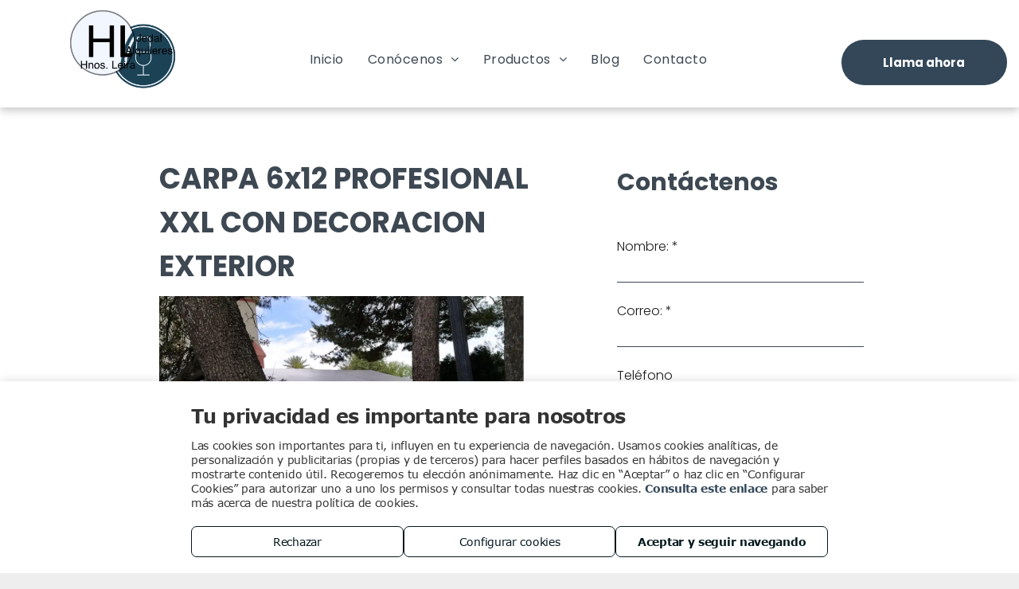

--- FILE ---
content_type: text/html;charset=utf-8
request_url: https://www.alquilermesascadiz.com/producto/carpa-6x12-profesional-xxl-con-decoracion-exterior
body_size: 38731
content:
<!doctype html >
<html xmlns="http://www.w3.org/1999/xhtml" lang="es"
      class="">
<head>
    <meta charset="utf-8">
    




































<script type="text/javascript">
    window._currentDevice = 'desktop';
    window.Parameters = window.Parameters || {
        HomeUrl: 'https://www.alquilermesascadiz.com/',
        AccountUUID: '5a9f42c8ac2b44c28a17f962001eb4ca',
        SystemID: 'EU_PRODUCTION',
        SiteAlias: 'd491c9eaa7f141288b210bc8a61e0dbf',
        SiteType: atob('RFVEQU9ORQ=='),
        PublicationDate: 'Wed Jun 25 14:44:05 UTC 2025',
        ExternalUid: 'R7842008',
        IsSiteMultilingual: false,
        InitialPostAlias: '',
        InitialPostPageUuid: '',
        InitialDynamicItem: 'carpa-6x12-profesional-xxl-con-decoracion-exterior',
        DynamicPageInfo: {
            isDynamicPage: true,
            base64JsonRowData: '[base64]',
        },
        InitialPageAlias: 'producto/~page-item~',
        InitialPageUuid: 'a9e4d1c1a0444bc0a420212437c9018b',
        InitialPageId: '34101166',
        InitialEncodedPageAlias: 'cHJvZHVjdG8vfnBhZ2UtaXRlbX4=',
        InitialHeaderUuid: '3b8ec2c2b1f94d1bbadfab7a89f52ae5',
        CurrentPageUrl: '',
        IsCurrentHomePage: false,
        AllowAjax: false,
        AfterAjaxCommand: null,
        HomeLinkText: 'Back To Home',
        UseGalleryModule: false,
        CurrentThemeName: 'Layout Theme',
        ThemeVersion: '500000',
        DefaultPageAlias: '',
        RemoveDID: true,
        WidgetStyleID: null,
        IsHeaderFixed: false,
        IsHeaderSkinny: false,
        IsBfs: true,
        StorePageAlias: 'null',
        StorePagesUrls: 'e30=',
        IsNewStore: 'false',
        StorePath: '',
        StoreId: 'null',
        StoreVersion: 0,
        StoreBaseUrl: '',
        StoreCleanUrl: true,
        StoreDisableScrolling: true,
        IsStoreSuspended: false,
        HasCustomDomain: true,
        SimpleSite: false,
        showCookieNotification: false,
        cookiesNotificationMarkup: 'null',
        translatedPageUrl: '',
        isFastMigrationSite: false,
        sidebarPosition: 'LEFT',
        currentLanguage: 'es',
        currentLocale: 'es',
        NavItems: '{}',
        errors: {
            general: 'There was an error connecting to the page.<br/> Make sure you are not offline.',
            password: 'Incorrect name/password combination',
            tryAgain: 'Try again'
        },
        NavigationAreaParams: {
            ShowBackToHomeOnInnerPages: true,
            NavbarSize: 4,
            NavbarLiveHomePage: 'https://www.alquilermesascadiz.com/',
            BlockContainerSelector: '.dmBody',
            NavbarSelector: '#dmNav:has(a)',
            SubNavbarSelector: '#subnav_main'
        },
        hasCustomCode: true,
        planID: '7',
        customTemplateId: 'null',
        siteTemplateId: 'null',
        productId: 'DM_DIRECT',
        disableTracking: false,
        pageType: 'DYNAMIC_PAGE_SUFFIX',
        isRuntimeServer: true,
        isInEditor: false,
        hasNativeStore: false,
        defaultLang: 'es',
        hamburgerMigration: null,
        isFlexSite: false
    };

    window.Parameters.LayoutID = {};
    window.Parameters.LayoutID[window._currentDevice] = 6;
    window.Parameters.LayoutVariationID = {};
    window.Parameters.LayoutVariationID[window._currentDevice] = 5;
</script>





















<!-- Injecting site-wide to the head -->

<script type="text/javascript" src="https://storage.googleapis.com/gcp_script_duda/scripts/cpm.min.js" data-swh-uuid="b98be53dc84041b6ba5d26368fef2ee1">
</script>



<!-- End Injecting site-wide to the head -->

<!-- Inject secured cdn script -->


<!-- ========= Meta Tags ========= -->
<!-- PWA settings -->
<script>
    function toHash(str) {
        var hash = 5381, i = str.length;
        while (i) {
            hash = hash * 33 ^ str.charCodeAt(--i)
        }
        return hash >>> 0
    }
</script>
<script>
    (function (global) {
    //const cacheKey = global.cacheKey;
    const isOffline = 'onLine' in navigator && navigator.onLine === false;
    const hasServiceWorkerSupport = 'serviceWorker' in navigator;
    if (isOffline) {
        console.log('offline mode');
    }
    if (!hasServiceWorkerSupport) {
        console.log('service worker is not supported');
    }
    if (hasServiceWorkerSupport && !isOffline) {
        window.addEventListener('load', function () {
            const serviceWorkerPath = '/runtime-service-worker.js?v=3';
            navigator.serviceWorker
                .register(serviceWorkerPath, { scope: './' })
                .then(
                    function (registration) {
                        // Registration was successful
                        console.log(
                            'ServiceWorker registration successful with scope: ',
                            registration.scope
                        );
                    },
                    function (err) {
                        // registration failed :(
                        console.log('ServiceWorker registration failed: ', err);
                    }
                )
                .catch(function (err) {
                    console.log(err);
                });
        });

        // helper function to refresh the page
        var refreshPage = (function () {
            var refreshing;
            return function () {
                if (refreshing) return;
                // prevent multiple refreshes
                var refreshkey = 'refreshed' + location.href;
                var prevRefresh = localStorage.getItem(refreshkey);
                if (prevRefresh) {
                    localStorage.removeItem(refreshkey);
                    if (Date.now() - prevRefresh < 30000) {
                        return; // dont go into a refresh loop
                    }
                }
                refreshing = true;
                localStorage.setItem(refreshkey, Date.now());
                console.log('refereshing page');
                window.location.reload();
            };
        })();

        function messageServiceWorker(data) {
            return new Promise(function (resolve, reject) {
                if (navigator.serviceWorker.controller) {
                    var worker = navigator.serviceWorker.controller;
                    var messageChannel = new MessageChannel();
                    messageChannel.port1.onmessage = replyHandler;
                    worker.postMessage(data, [messageChannel.port2]);
                    function replyHandler(event) {
                        resolve(event.data);
                    }
                } else {
                    resolve();
                }
            });
        }
    }
})(window);
</script>
<!-- Add manifest -->
<!-- End PWA settings -->



<link rel="canonical" href="https://www.alquilermesascadiz.com/producto/carpa-6x12-profesional-xxl-con-decoracion-exterior">

<meta id="view" name="viewport" content="initial-scale=1, minimum-scale=1, maximum-scale=5, viewport-fit=cover">
<meta name="apple-mobile-web-app-capable" content="yes">

<!--Add favorites icons-->

<link rel="icon" type="image/x-icon" href="https://de.cdn-website.com/d491c9eaa7f141288b210bc8a61e0dbf/site_favicon_16_1689061213001.ico"/>

<!-- End favorite icons -->
<link rel="preconnect" href="https://le-de.cdn-website.com/"/>



<!-- render the required CSS and JS in the head section -->
<script id='d-js-dmapi'>
    window.SystemID = 'EU_PRODUCTION';

    if (!window.dmAPI) {
        window.dmAPI = {
            registerExternalRuntimeComponent: function () {
            },
            getCurrentDeviceType: function () {
                return window._currentDevice;
            },
            runOnReady: (ns, fn) => {
                const safeFn = dmAPI.toSafeFn(fn);
                ns = ns || 'global_' + Math.random().toString(36).slice(2, 11);
                const eventName = 'afterAjax.' + ns;

                if (document.readyState === 'complete') {
                    $.DM.events.off(eventName).on(eventName, safeFn);
                    setTimeout(function () {
                        safeFn({
                            isAjax: false,
                        });
                    }, 0);
                } else {
                    window?.waitForDeferred?.('dmAjax', () => {
                        $.DM.events.off(eventName).on(eventName, safeFn);
                        safeFn({
                            isAjax: false,
                        });
                    });
                }
            },
            toSafeFn: (fn) => {
                if (fn?.safe) {
                    return fn;
                }
                const safeFn = function (...args) {
                    try {
                        return fn?.apply(null, args);
                    } catch (e) {
                        console.log('function failed ' + e.message);
                    }
                };
                safeFn.safe = true;
                return safeFn;
            }
        };
    }

    if (!window.requestIdleCallback) {
        window.requestIdleCallback = function (fn) {
            setTimeout(fn, 0);
        }
    }
</script>

<!-- loadCSS function header.jsp-->






<script id="d-js-load-css">
/**
 * There are a few <link> tags with CSS resource in them that are preloaded in the page
 * in each of those there is a "onload" handler which invokes the loadCSS callback
 * defined here.
 * We are monitoring 3 main CSS files - the runtime, the global and the page.
 * When each load we check to see if we can append them all in a batch. If threre
 * is no page css (which may happen on inner pages) then we do not wait for it
 */
(function () {
  let cssLinks = {};
  function loadCssLink(link) {
    link.onload = null;
    link.rel = "stylesheet";
    link.type = "text/css";
  }
  
    function checkCss() {
      const pageCssLink = document.querySelector("[id*='CssLink']");
      const widgetCssLink = document.querySelector("[id*='widgetCSS']");

        if (cssLinks && cssLinks.runtime && cssLinks.global && (!pageCssLink || cssLinks.page) && (!widgetCssLink || cssLinks.widget)) {
            const storedRuntimeCssLink = cssLinks.runtime;
            const storedPageCssLink = cssLinks.page;
            const storedGlobalCssLink = cssLinks.global;
            const storedWidgetCssLink = cssLinks.widget;

            storedGlobalCssLink.disabled = true;
            loadCssLink(storedGlobalCssLink);

            if (storedPageCssLink) {
                storedPageCssLink.disabled = true;
                loadCssLink(storedPageCssLink);
            }

            if(storedWidgetCssLink) {
                storedWidgetCssLink.disabled = true;
                loadCssLink(storedWidgetCssLink);
            }

            storedRuntimeCssLink.disabled = true;
            loadCssLink(storedRuntimeCssLink);

            requestAnimationFrame(() => {
                setTimeout(() => {
                    storedRuntimeCssLink.disabled = false;
                    storedGlobalCssLink.disabled = false;
                    if (storedPageCssLink) {
                      storedPageCssLink.disabled = false;
                    }
                    if (storedWidgetCssLink) {
                      storedWidgetCssLink.disabled = false;
                    }
                    // (SUP-4179) Clear the accumulated cssLinks only when we're
                    // sure that the document has finished loading and the document 
                    // has been parsed.
                    if(document.readyState === 'interactive') {
                      cssLinks = null;
                    }
                }, 0);
            });
        }
    }
  

  function loadCSS(link) {
    try {
      var urlParams = new URLSearchParams(window.location.search);
      var noCSS = !!urlParams.get("nocss");
      var cssTimeout = urlParams.get("cssTimeout") || 0;

      if (noCSS) {
        return;
      }
      if (link.href && link.href.includes("d-css-runtime")) {
        cssLinks.runtime = link;
        checkCss();
      } else if (link.id === "siteGlobalCss") {
        cssLinks.global = link;
        checkCss();
      } 
      
      else if (link.id && link.id.includes("CssLink")) {
        cssLinks.page = link;
        checkCss();
      } else if (link.id && link.id.includes("widgetCSS")) {
        cssLinks.widget = link;
        checkCss();
      }
      
      else {
        requestIdleCallback(function () {
          window.setTimeout(function () {
            loadCssLink(link);
          }, parseInt(cssTimeout, 10));
        });
      }
    } catch (e) {
      throw e
    }
  }
  window.loadCSS = window.loadCSS || loadCSS;
})();
</script>



<script data-role="deferred-init" type="text/javascript">
    /* usage: window.getDeferred(<deferred name>).resolve() or window.getDeferred(<deferred name>).promise.then(...)*/
    function Def() {
        this.promise = new Promise((function (a, b) {
            this.resolve = a, this.reject = b
        }).bind(this))
    }

    const defs = {};
    window.getDeferred = function (a) {
        return null == defs[a] && (defs[a] = new Def), defs[a]
    }
    window.waitForDeferred = function (b, a, c) {
        let d = window?.getDeferred?.(b);
        d
            ? d.promise.then(a)
            : c && ["complete", "interactive"].includes(document.readyState)
                ? setTimeout(a, 1)
                : c
                    ? document.addEventListener("DOMContentLoaded", a)
                    : console.error(`Deferred  does not exist`);
    };
</script>
<style id="forceCssIncludes">
    /* This file is auto-generated from a `scss` file with the same name */

.videobgwrapper{overflow:hidden;position:absolute;z-index:0;width:100%;height:100%;top:0;left:0;pointer-events:none;border-radius:inherit}.videobgframe{position:absolute;width:101%;height:100%;top:50%;left:50%;transform:translateY(-50%) translateX(-50%);object-fit:fill}#dm video.videobgframe{margin:0}@media (max-width:767px){.dmRoot .dmPhotoGallery.newPhotoGallery:not(.photo-gallery-done){min-height:80vh}}@media (min-width:1025px){.dmRoot .dmPhotoGallery.newPhotoGallery:not(.photo-gallery-done){min-height:45vh}}@media (min-width:768px) and (max-width:1024px){.responsiveTablet .dmPhotoGallery.newPhotoGallery:not(.photo-gallery-done){min-height:45vh}}#dm [data-show-on-page-only]{display:none!important}#dmRoot div.stickyHeaderFix div.site_content{margin-top:0!important}#dmRoot div.stickyHeaderFix div.hamburger-header-container{position:relative}
    

</style>
<style id="cssVariables" type="text/css">
    :root {
  --color_1: rgba(51, 71, 88, 1);
  --color_2: rgba(61, 72, 82, 1);
  --color_3: rgba(255, 255, 255, 1);
  --color_4: rgba(51, 71, 88, 1);
  --color_5: rgba(255,255,255,0.75);
  --color_6: rgba(230,230,230,1);
  --color_7: rgba(51, 71, 88, 1);
}
</style>























<!-- Google Fonts Include -->













<!-- loadCSS function fonts.jsp-->



<link type="text/css" rel="stylesheet" href="https://de.cdn-website.com/fonts/css2?family=Roboto:wght@100;300;400;500;700;900&family=Montserrat:wght@100..900&family=Poppins:wght@100;200;300;400;500;600;700;800;900&amp;subset=latin-ext&amp;display=swap"  />





<!-- RT CSS Include d-css-runtime-desktop-one-package-structured-global-->
<link rel="stylesheet" type="text/css" href="https://static.cdn-website.com/mnlt/production/6081/_dm/s/rt/dist/css/d-css-runtime-desktop-one-package-structured-global.min.css" />

<!-- End of RT CSS Include -->

<link type="text/css" rel="stylesheet" href="https://de.cdn-website.com/WIDGET_CSS/884e8c3d8bdbfde7d3fe6859def0584b.css" id="widgetCSS" />

<!-- Support `img` size attributes -->
<style>img[width][height] {
  height: auto;
}</style>

<!-- Support showing sticky element on page only -->
<style>
  body[data-page-alias="producto/~page-item~"] #dm [data-show-on-page-only="producto/~page-item~"] {
    display: block !important;
  }
</style>

<!-- This is populated in Ajax navigation -->
<style id="pageAdditionalWidgetsCss" type="text/css">
</style>




<!-- Site CSS -->
<link type="text/css" rel="stylesheet" href="https://de.cdn-website.com/d491c9eaa7f141288b210bc8a61e0dbf/files/d491c9eaa7f141288b210bc8a61e0dbf_1.min.css?v=37" id="siteGlobalCss" />



<style id="customWidgetStyle" type="text/css">
    
</style>
<style id="innerPagesStyle" type="text/css">
    
</style>


<style
        id="additionalGlobalCss" type="text/css"
>
</style>

<style id="pagestyle" type="text/css">
    *#dm *.dmBody nav.u_1596148418{
color:white !important}
*#dm *.dmBody *.u_1405315761 .photoGalleryThumbs .image-container a{
background-size:cover !important}
*#dm *.dmBody *.u_1780403049{
font-size:52px !important;
font-weight:700 !important}
*#dm *.dmBody div.u_1405315761 .photoGalleryThumbs .image-container{
border-radius:0 !important;
-moz-border-radius:0 !important;
-webkit-border-radius:0 !important}
*#dm *.dmBody a.span.textonly{
color:var(--color_3) !important}
*#dm *.dmBody div.dmform-error{
font-style:normal !important}
*#dm *.dmBody div.dmforminput textarea{
font-style:italic !important}
*#dm *.dmBody div.dmforminput *.fileUploadLink{
font-style:italic !important}
*#dm *.dmBody div.checkboxwrapper span{
font-style:italic !important}
*#dm *.dmBody div.radiowrapper span{
font-style:italic !important}
*#dm *.dmBody nav.u_1144820115{
color:black !important}
*#dm *.dmBody div.u_1888146915{
border-style:solid !important;
border-width:0 !important;
border-color:var(--color_6) !important;
background-color:var(--color_3) !important}
*#dm *.dmBody *.u_1443851215{
display:block !important}
*#dm *.dmBody *.u_1584038227{
display:block !important}
*#dm *.dmBody *.u_1288171962{
display:block !important}
*#dm *.dmBody div.u_1888146915 .caption-button{
border-style:solid !important;
border-width:0 !important;
border-radius:2px !important;
-moz-border-radius:2px !important;
-webkit-border-radius:2px !important;
box-shadow:none !important;
-moz-box-shadow:none !important;
-webkit-box-shadow:none !important;
direction:ltr !important}
*#dm *.dmBody div.u_1888146915 .caption-button span.text{
font-weight:normal !important}
*#dm *.dmBody *.u_1758250837{
display:block !important}
*#dm *.dmBody *.u_1888146915 .photoGalleryThumbs .image-container a{
background-size:cover !important}
*#dm *.dmBody div.u_1888146915 .photoGalleryThumbs .image-container{
border-radius:0 !important;
-moz-border-radius:0 !important;
-webkit-border-radius:0 !important}
*#dm *.dmBody div.u_1888146915 .caption-inner{
background-color:rgba(0,0,0,0) !important}
*#dm *.dmBody div.u_1888146915 .caption-container .caption-title{
font-weight:normal !important}
*#dm *.dmBody div.u_1635277919{
line-height:2.0 !important}
*#dm *.dmBody div.u_1363434286{
background-color:var(--color_3) !important}
*#dm *.dmBody *.u_1031708078{
color:var(--color_2) !important;
font-size:52px !important;
font-weight:700 !important}
*#dm *.dmBody div.u_1967211152 .photoGalleryThumbs .image-container{
border-radius:0 !important;
-moz-border-radius:0 !important;
-webkit-border-radius:0 !important}
*#dm *.dmBody *.u_1967211152 .caption-inner{
border-bottom-left-radius:0 !important;
-webkit-border-top-right-radius:0 !important;
-moz-border-top-right-radius:0 !important;
-webkit-border-bottom-right-radius:0 !important;
-webkit-border-bottom-left-radius:0 !important;
border-top-right-radius:0 !important;
-webkit-border-top-left-radius:0 !important;
border-radius:0 !important;
-moz-border-bottom-right-radius:0 !important;
-moz-border-top-left-radius:0 !important;
border-top-left-radius:0 !important;
-moz-border-radius:0 !important;
-moz-border-bottom-left-radius:0 !important;
border-bottom-right-radius:0 !important;
-webkit-border-radius:0 !important}
*#dm *.dmBody *.main-navigation.unifiednav:not(.unifiednav_vertical) *.unifiednav__container:not([data-depth])>*.unifiednav__item-wrap:not(:last-child)::before{
font-size:14px !important}
*#dm *.dmBody *.main-navigation.unifiednav:not(.unifiednav_vertical) *.unifiednav__container:not([data-depth])>*.unifiednav__item-wrap:not(:last-child)::after{
font-size:14px !important}
*#dm *.dmBody div.u_1623205752 img[dm_changed]{
border-radius:0 !important;
-moz-border-radius:0 !important;
-webkit-border-radius:0 !important}
*#dm *.dmBody div.u_1623205752 img{
border-radius:0 !important;
-moz-border-radius:0 !important;
-webkit-border-radius:0 !important}
*#dm *.dmBody *.u_1783404857.main-navigation.unifiednav *.unifiednav__container[data-depth="0"]{
top:calc(100% - 0px - 0px) !important}
*#dm *.dmBody *.u_1783404857.main-navigation.unifiednav *.unifiednav__container:not([data-depth])>*.unifiednav__item-wrap>*.unifiednav__item{
padding-right:15px !important;
padding-left:15px !important}
*#dm *.dmBody *.u_1783404857.main-navigation.unifiednav:not([image]) *.unifiednav__container[data-depth="0"]{
top:calc(100% - 0px - 0px) !important}
*#dm *.dmBody *.u_1783404857.main-navigation.unifiednav *.unifiednav__container:not([data-depth])>*.unifiednav__item-wrap:not(:last-child) *.unifiednav__container[data-depth="0"]{
left:15px !important}
*#dm *.dmBody *.u_1783404857.main-navigation.unifiednav[data-middle-logo-nav="true"] *.unifiednav__container:not([data-depth])>*.unifiednav__item-wrap *.unifiednav__container[data-depth="0"]{
left:15px !important;
transform:translateX(0) !important}
*#dm *.dmBody *.u_1783404857.main-navigation.unifiednav[data-middle-logo-nav="true"][layout-main="horizontal_nav_layout_6"] *.unifiednav__container:not([data-depth])>*.unifiednav__item-wrap *.unifiednav__container[data-depth="0"]{
margin-left:0 !important}
*#dm *.dmBody *.u_1783404857.main-navigation.unifiednav[data-middle-logo-nav="true"][layout-main="horizontal_nav_layout_7"] *.unifiednav__container:not([data-depth])>*.unifiednav__item-wrap *.unifiednav__container[data-depth="0"]{
margin-left:0 !important}
*#dm *.dmBody *.u_1783404857.main-navigation.unifiednav[data-middle-logo-nav="true"][layout-main="horizontal_nav_layout_8"] *.unifiednav__container:not([data-depth])>*.unifiednav__item-wrap *.unifiednav__container[data-depth="0"]{
margin-left:0 !important}
*#dm *.dmBody *.u_1783404857.main-navigation.unifiednav:not(.unifiednav_vertical) *.unifiednav__container:not([data-depth])>*.unifiednav__item-wrap:not(:last-child)::before{
font-size:14px !important}
*#dm *.dmBody *.u_1783404857.main-navigation.unifiednav:not(.unifiednav_vertical) *.unifiednav__container:not([data-depth])>*.unifiednav__item-wrap:not(:last-child)::after{
font-size:14px !important}
*#dm *.dmBody div.dm-title{
font-family:Montserrat !important;
color:var(--color_3) !important;
font-style:normal !important;
font-weight:bold !important}
*#dm *.dmBody div.u_dm-title{
font-family:Montserrat !important;
font-style:normal !important;
font-weight:bold !important}
*#dm *.dmBody nav.u_1954422151.main-navigation.unifiednav *.unifiednav__container[data-depth]>*.unifiednav__item-wrap:not(:last-child)::after{
border-top-width:0 !important}
*#dm *.dmBody *.u_1954422151.main-navigation.unifiednav[data-nav-structure="SPLIT"] *.unifiednav__container:not([data-depth]) *:not(:last-of-type)>*.unifiednav__item-wrap *.unifiednav__container[data-depth="0"]{
left:0 !important}
*#dm *.dmBody *.u_1954422151.main-navigation.unifiednav[data-nav-structure="SPLIT"] *.unifiednav__container:not([data-depth]) *:last-of-type>*.unifiednav__item-wrap:not(:last-child) *.unifiednav__container[data-depth="0"]{
left:0 !important}
*#dm *.dmBody nav.u_1954422151.main-navigation.unifiednav.effect-bottom2 *.unifiednav__container:not([data-depth])>*.unifiednav__item-wrap>*.unifiednav__item *.nav-item-text::after{
border-top-color:rgba(152,152,152,1) !important}
*#dm *.dmBody div.u_1966787857 hr{
color:var(--color_6) !important;
border-top-width:1px !important;
border-top-style:solid !important}
*#dm *.dmBody *.u_1954422151.main-navigation.unifiednav[data-nav-structure='VERTICAL'] *.unifiednav__container:not([data-depth])>*.unifiednav__item-wrap::after{
align-self:flex-start !important}
*#dm *.dmBody *.u_1954422151.main-navigation.unifiednav *.unifiednav__container[data-depth] *.unifiednav__item{
justify-content:flex-start !important}
*#dm *.dmBody *.u_1954422151.main-navigation.unifiednav *.unifiednav__container:not([data-depth])>*.unifiednav__item-wrap>*.unifiednav__item{
text-align:left !important;
justify-content:flex-start !important;
padding-top:15px !important;
padding-bottom:15px !important}
*#dm *.dmBody *.u_1954422151.main-navigation.unifiednav:not([image]) *.unifiednav__container[data-depth="0"]{
top:calc(100% - 15px - 0px) !important}
*#dm *.dmBody *.u_1954422151.main-navigation.unifiednav[data-nav-structure="HORIZONTAL"] *.unifiednav__container:not([data-depth])>*.unifiednav__item-wrap:not(:last-child) *.unifiednav__container[data-depth="0"]{
left:0 !important}
*#dm *.dmBody div.sbcontainer{
background-color:rgba(0,0,0,0) !important;
box-shadow:rgba(0,0,0,0.25) 0 3px 11px 0 !important;
-moz-box-shadow:rgba(0,0,0,0.25) 0 3px 11px 0 !important;
-webkit-box-shadow:rgba(0,0,0,0.25) 0 3px 11px 0 !important}
*#dm *.dmBody div.u_1079055097{
background-color:var(--color_3) !important}
*#dm *.dmBody a.u_1285312266{
background-repeat:no-repeat !important}
*#dm *.dmBody nav.u_1954422151.main-navigation.unifiednav *.unifiednav__container:not([data-depth])>*.unifiednav__item-wrap>*.unifiednav__item:hover{
color:var(--color_1) !important}
*#dm *.dmBody nav.u_1954422151.main-navigation.unifiednav *.unifiednav__container:not([data-depth])>*.unifiednav__item-wrap>*.unifiednav__item.hover{
color:var(--color_1) !important}
*#dm *.dmBody nav.u_1954422151.main-navigation.unifiednav *.unifiednav__container:not([data-depth])>*.unifiednav__item-wrap>*.unifiednav__item.dmNavItemSelected{
color:var(--color_1) !important}
*#dm *.dmBody nav.u_1954422151.main-navigation.unifiednav *.unifiednav__container:not([data-depth])>*.unifiednav__item-wrap>*.unifiednav__item{
color:rgba(102,107,110,1) !important}
*#dm *.dmBody *.u_1954422151.main-navigation.unifiednav:not([data-nav-structure='VERTICAL']) *.unifiednav__container:not([data-depth])>*.unifiednav__item-wrap:not(:last-child)::before{
font-size:18px !important}
*#dm *.dmBody *.u_1954422151.main-navigation.unifiednav:not([data-nav-structure='VERTICAL']) *.unifiednav__container:not([data-depth])>*.unifiednav__item-wrap:not(:last-child)::after{
font-size:18px !important}
*#dm *.dmBody nav.u_1954422151.main-navigation.unifiednav *.unifiednav__container[data-depth] *.unifiednav__item{
color:rgba(102,107,110,1) !important}
*#dm *.dmBody nav.u_1954422151.main-navigation.unifiednav *.unifiednav__container[data-depth] *.unifiednav__item:hover{
color:var(--color_1) !important}
*#dm *.dmBody nav.u_1954422151.main-navigation.unifiednav *.unifiednav__container[data-depth] *.unifiednav__item.hover{
color:var(--color_1) !important}
*#dm *.dmBody nav.u_1954422151.main-navigation.unifiednav *.unifiednav__container[data-depth] *.unifiednav__item.dmNavItemSelected{
color:var(--color_1) !important}
*#dm *.dmBody nav.u_1783404857.main-navigation.unifiednav *.unifiednav__container:not([data-depth])>*.unifiednav__item-wrap>*.unifiednav__item{
color:var(--color_2) !important}
*#dm *.dmBody *.u_1783404857.main-navigation.unifiednav:not([data-nav-structure='VERTICAL']) *.unifiednav__container:not([data-depth])>*.unifiednav__item-wrap:not(:last-child)::before{
font-size:16px !important}
*#dm *.dmBody *.u_1783404857.main-navigation.unifiednav:not([data-nav-structure='VERTICAL']) *.unifiednav__container:not([data-depth])>*.unifiednav__item-wrap:not(:last-child)::after{
font-size:16px !important}
*#dm *.dmBody nav.u_1783404857.main-navigation.unifiednav.effect-bottom2 *.unifiednav__container:not([data-depth])>*.unifiednav__item-wrap>*.unifiednav__item *.nav-item-text::after{
border-top-color:var(--theme-color) !important}
*#dm *.dmBody nav.u_1783404857.main-navigation.unifiednav *.unifiednav__container:not([data-depth])>*.unifiednav__item-wrap>*.unifiednav__item:hover{
color:var(--theme-color) !important}
*#dm *.dmBody nav.u_1783404857.main-navigation.unifiednav *.unifiednav__container:not([data-depth])>*.unifiednav__item-wrap>*.unifiednav__item.hover{
color:var(--theme-color) !important}
*#dm *.dmBody nav.u_1783404857.main-navigation.unifiednav *.unifiednav__container:not([data-depth])>*.unifiednav__item-wrap>*.unifiednav__item.dmNavItemSelected{
color:var(--theme-color) !important}
*#dm *.dmBody div.u_1411263651 img[dm_changed]{
border-radius:0 !important;
-moz-border-radius:0 !important;
-webkit-border-radius:0 !important}
*#dm *.dmBody div.u_1411263651 img{
border-radius:0 !important;
-moz-border-radius:0 !important;
-webkit-border-radius:0 !important}
*#dm *.dmBody *.u_1828351326.main-navigation.unifiednav[data-nav-structure="SPLIT"] *.unifiednav__container:not([data-depth]) *:not(:last-of-type)>*.unifiednav__item-wrap *.unifiednav__container[data-depth="0"]{
left:0 !important}
*#dm *.dmBody *.u_1828351326.main-navigation.unifiednav[data-nav-structure="SPLIT"] *.unifiednav__container:not([data-depth]) *:last-of-type>*.unifiednav__item-wrap:not(:last-child) *.unifiednav__container[data-depth="0"]{
left:0 !important}
*#dm *.dmBody nav.u_1828351326.main-navigation.unifiednav *.unifiednav__container[data-depth]{
background-color:rgba(0,0,0,0) !important}
*#dm *.dmBody *.u_1828351326.main-navigation.unifiednav:not([image]) *.unifiednav__container[data-depth="0"]{
top:calc(100% - 6px - 0px) !important}
*#dm *.dmBody *.u_1828351326.main-navigation.unifiednav[data-nav-structure="HORIZONTAL"] *.unifiednav__container:not([data-depth])>*.unifiednav__item-wrap:not(:last-child) *.unifiednav__container[data-depth="0"]{
left:0 !important}
*#dm *.dmBody *.u_1828351326.main-navigation.unifiednav *.unifiednav__container:not([data-depth])>*.unifiednav__item-wrap>*.unifiednav__item{
text-align:center !important;
justify-content:center !important}
*#dm *.dmBody *.u_1828351326.main-navigation.unifiednav[data-nav-structure='VERTICAL'] *.unifiednav__container:not([data-depth])>*.unifiednav__item-wrap::after{
align-self:center !important}
*#dm *.dmBody *.u_1828351326.main-navigation.unifiednav *.unifiednav__container[data-depth] *.unifiednav__item{
justify-content:center !important;
text-align:CENTER !important}
*#dm *.dmBody nav.u_1828351326.main-navigation.unifiednav.effect-bottom2 *.unifiednav__container:not([data-depth])>*.unifiednav__item-wrap>*.unifiednav__item *.nav-item-text::after{
border-top-color:var(--theme-color) !important}
*#dm *.dmBody div.u_1089580362{
background-color:rgba(0,0,0,0) !important}
*#dm *.dmBody nav.u_1783404857.main-navigation.unifiednav *.unifiednav__container[data-depth] *.unifiednav__item{
color:var(--color_2) !important}
*#dm *.dmBody nav.u_1783404857.main-navigation.unifiednav *.unifiednav__container[data-depth]{
background-color:var(--color_3) !important}
*#dm *.dmBody nav.u_1783404857.main-navigation.unifiednav *.unifiednav__container[data-depth] *.unifiednav__item:hover{
color:var(--theme-color) !important;
background-color:var(--color_3) !important}
*#dm *.dmBody nav.u_1783404857.main-navigation.unifiednav *.unifiednav__container[data-depth] *.unifiednav__item.hover{
color:var(--theme-color) !important;
background-color:var(--color_3) !important}
*#dm *.dmBody nav.u_1783404857.main-navigation.unifiednav *.unifiednav__container[data-depth] *.unifiednav__item.dmNavItemSelected{
color:var(--theme-color) !important;
background-color:var(--color_3) !important}
*#dm *.dmBody nav.u_1783404857.main-navigation.unifiednav:not([data-nav-structure="VERTICAL"]) *.unifiednav__container[data-depth]{
box-shadow:rgba(0,0,0,0.25) 0 3px 11px 0 !important;
-moz-box-shadow:rgba(0,0,0,0.25) 0 3px 11px 0 !important;
-webkit-box-shadow:rgba(0,0,0,0.25) 0 3px 11px 0 !important}
*#dm *.dmBody nav.u_1828351326.main-navigation.unifiednav *.unifiednav__container[data-depth] *.unifiednav__item{
color:var(--color_2) !important}
*#dm *.dmBody nav.u_1828351326.main-navigation.unifiednav *.unifiednav__container[data-depth] *.unifiednav__item:hover{
color:var(--theme-color) !important;
background-color:rgba(0,0,0,0) !important}
*#dm *.dmBody nav.u_1828351326.main-navigation.unifiednav *.unifiednav__container[data-depth] *.unifiednav__item.hover{
color:var(--theme-color) !important;
background-color:rgba(0,0,0,0) !important}
*#dm *.dmBody nav.u_1828351326.main-navigation.unifiednav *.unifiednav__container[data-depth] *.unifiednav__item.dmNavItemSelected{
color:var(--theme-color) !important;
background-color:rgba(0,0,0,0) !important}
*#dm *.dmBody nav.u_1828351326.main-navigation.unifiednav *.unifiednav__container:not([data-depth])>*.unifiednav__item-wrap>*.unifiednav__item:hover{
color:var(--theme-color) !important}
*#dm *.dmBody nav.u_1828351326.main-navigation.unifiednav *.unifiednav__container:not([data-depth])>*.unifiednav__item-wrap>*.unifiednav__item.hover{
color:var(--theme-color) !important}
*#dm *.dmBody nav.u_1828351326.main-navigation.unifiednav *.unifiednav__container:not([data-depth])>*.unifiednav__item-wrap>*.unifiednav__item.dmNavItemSelected{
color:var(--theme-color) !important}
*#dm *.dmBody nav.u_1828351326.main-navigation.unifiednav *.unifiednav__container:not([data-depth])>*.unifiednav__item-wrap>*.unifiednav__item{
color:var(--color_2) !important}
*#dm *.dmBody *.u_1828351326.main-navigation.unifiednav:not([data-nav-structure='VERTICAL']) *.unifiednav__container:not([data-depth])>*.unifiednav__item-wrap:not(:last-child)::before{
font-size:18px !important}
*#dm *.dmBody *.u_1828351326.main-navigation.unifiednav:not([data-nav-structure='VERTICAL']) *.unifiednav__container:not([data-depth])>*.unifiednav__item-wrap:not(:last-child)::after{
font-size:18px !important}
*#dm *.dmBody div.u_1330020058 img[dm_changed]{
border-radius:0 !important;
-moz-border-radius:0 !important;
-webkit-border-radius:0 !important}
*#dm *.dmBody div.u_1330020058 img{
border-radius:0 !important;
-moz-border-radius:0 !important;
-webkit-border-radius:0 !important}
*#dm *.dmBody *.u_1596148418.main-navigation.unifiednav[data-nav-structure="SPLIT"] *.unifiednav__container:not([data-depth]) *:not(:last-of-type)>*.unifiednav__item-wrap *.unifiednav__container[data-depth="0"]{
left:0 !important}
*#dm *.dmBody *.u_1596148418.main-navigation.unifiednav[data-nav-structure="SPLIT"] *.unifiednav__container:not([data-depth]) *:last-of-type>*.unifiednav__item-wrap:not(:last-child) *.unifiednav__container[data-depth="0"]{
left:0 !important}
*#dm *.dmBody *.u_1596148418.main-navigation.unifiednav[data-nav-structure='VERTICAL'] *.unifiednav__container:not([data-depth])>*.unifiednav__item-wrap::after{
align-self:center !important}
*#dm *.dmBody nav.u_1596148418.main-navigation.unifiednav *.unifiednav__container:not([data-depth])>*.unifiednav__item-wrap>*.unifiednav__item{
color:var(--color_2) !important;
font-weight:normal !important}
*#dm *.dmBody nav.u_1596148418.main-navigation.unifiednav *.unifiednav__container[data-depth] *.unifiednav__item{
font-weight:normal !important;
color:var(--color_2) !important}
*#dm *.dmBody nav.u_1596148418.main-navigation.unifiednav *.unifiednav__container[data-depth] *.unifiednav__item:hover{
color:var(--theme-color) !important}
*#dm *.dmBody nav.u_1596148418.main-navigation.unifiednav *.unifiednav__container[data-depth] *.unifiednav__item.hover{
color:var(--theme-color) !important}
*#dm *.dmBody nav.u_1596148418.main-navigation.unifiednav *.unifiednav__container[data-depth] *.unifiednav__item.dmNavItemSelected{
color:var(--theme-color) !important}
*#dm *.dmBody nav.u_1596148418.main-navigation.unifiednav *.unifiednav__container:not([data-depth])>*.unifiednav__item-wrap>*.unifiednav__item:hover{
font-weight:normal !important;
color:var(--theme-color) !important}
*#dm *.dmBody nav.u_1596148418.main-navigation.unifiednav *.unifiednav__container:not([data-depth])>*.unifiednav__item-wrap>*.unifiednav__item.hover{
font-weight:normal !important;
color:var(--theme-color) !important}
*#dm *.dmBody nav.u_1596148418.main-navigation.unifiednav *.unifiednav__container:not([data-depth])>*.unifiednav__item-wrap>*.unifiednav__item.dmNavItemSelected{
font-weight:normal !important;
color:var(--theme-color) !important}
*#dm *.dmBody nav.u_1596148418.main-navigation.unifiednav.effect-bottom *.unifiednav__container:not([data-depth])>*.unifiednav__item-wrap>*.unifiednav__item *.nav-item-text::after{
border-top-color:var(--theme-color) !important;
border-top-style:solid !important;
border-top-width:4px !important}
*#dm *.dmBody *.u_1596148418.main-navigation.unifiednav *.unifiednav__container[data-depth] *.unifiednav__item{
justify-content:center !important;
padding-top:0 !important;
padding-bottom:0 !important}
*#dm *.dmBody *.u_1596148418.main-navigation.unifiednav *.unifiednav__container:not([data-depth])>*.unifiednav__item-wrap>*.unifiednav__item{
text-align:center !important;
padding-top:15px !important;
padding-bottom:15px !important;
justify-content:center !important}
*#dm *.dmBody *.u_1596148418.main-navigation.unifiednav:not([image]) *.unifiednav__container[data-depth="0"]{
top:calc(100% - 15px - 0px) !important}
*#dm *.dmBody *.u_1596148418.main-navigation.unifiednav[data-nav-structure="HORIZONTAL"] *.unifiednav__container:not([data-depth])>*.unifiednav__item-wrap:not(:last-child) *.unifiednav__container[data-depth="0"]{
left:0 !important}
*#dm *.dmBody *.u_1596148418.main-navigation.unifiednav:not([data-nav-structure='VERTICAL']) *.unifiednav__container:not([data-depth])>*.unifiednav__item-wrap:not(:last-child)::before{
font-size:38px !important}
*#dm *.dmBody *.u_1596148418.main-navigation.unifiednav:not([data-nav-structure='VERTICAL']) *.unifiednav__container:not([data-depth])>*.unifiednav__item-wrap:not(:last-child)::after{
font-size:38px !important}
*#dm *.dmBody div.u_1625323973{
background-color:var(--color_1) !important}
*#dm *.dmBody div.u_1799904278{
background-color:var(--color_1) !important}
*#dm *.dmBody div.u_1130600629 .seo-widget-container{
color:var(--color_3) !important}
*#dm *.dmBody div.u_1130600629 .seo-link{
color:var(--color_3) !important}
*#dm *.dmBody div.u_1849364546{
background-color:var(--color_1) !important}
*#dm *.dmBody div.u_1632770856 *.open-hours-item dt{
color:var(--color_3) !important}
*#dm *.dmBody div.u_1632770856 *.open-hours-item dd{
color:var(--color_3) !important}
*#dm *.dmBody div.u_1632770856 *.open-hours-item time{
color:var(--color_3) !important}
*#dm *.dmBody div.u_1632770856 *.open-hours-special{
color:var(--color_3) !important}
*#dm *.dmBody div.u_1632770856 .dmwidget-title{
color:var(--color_3) !important}
*#dm *.dmBody a.u_1991288212:hover span.text{
color:var(--color_5) !important}
*#dm *.dmBody a.u_1991288212.hover span.text{
color:var(--color_5) !important}
*#dm *.dmBody *.u_1564110319 .title{
text-align:LEFT !important}
*#dm *.dmBody *.u_1564110319 .mailto-text{
text-align:LEFT !important}
*#dm *.dmBody *.u_1841194578 .qdq-text{
text-align:LEFT !important}
*#dm *.dmBody div.u_1841194578 .qdq-text{
color:var(--color_3) !important}
*#dm *.dmBody div.u_1027210304 .seo-widget-container{
color:var(--color_3) !important}
*#dm *.dmBody div.u_1027210304 .seo-link{
color:var(--color_3) !important}
*#dm *.dmBody *.u_1027210304 .bullet{
color:var(--color_3) !important}
*#dm *.dmBody div.u_1158662330{
background-color:var(--color_3) !important}
*#dm *.dmBody div.u_1768840377{
color:var(--color_3) !important}
*#dm *.dmBody div.u_1491717189 .title{
color:var(--color_1) !important}
*#dm *.dmBody div.u_1564110319 .mailto{
font-weight:bold !important}
*#dm *.dmBody div.u_1564110319 .title{
color:var(--color_3) !important;
text-decoration:underline !important;
font-weight:bold !important}
*#dm *.dmBody a.u_1991288212 span.text{
text-decoration:underline !important;
font-weight:normal !important}
*#dm *.dmBody *.u_1991288212{
text-align:CENTER !important}
*#dm *.dmBody a.u_1991288212{
background-color:var(--theme-color) !important}
*#dm *.dmBody a.u_1808674018:hover{
background-color:var(--color_3) !important;
background-image:none !important}
*#dm *.dmBody a.u_1808674018.hover{
background-color:var(--color_3) !important;
background-image:none !important}
*#dm *.dmBody a.u_1808674018:hover span.text{
color:var(--color_4) !important;
font-weight:bold !important}
*#dm *.dmBody a.u_1808674018.hover span.text{
color:var(--color_4) !important;
font-weight:bold !important}
*#dm *.dmBody a.u_1808674018 span.text{
font-weight:bold !important}
*#dm *.dmBody a.u_1808674018{
border-style:solid !important;
border-width:2px !important;
border-color:var(--color_4) !important}
*#dm *.dmBody div.u_1396353839 input:not([type="submit"]){
border-bottom-color:var(--color_2) !important}
*#dm *.dmBody div.u_1396353839 textarea{
border-bottom-color:var(--color_2) !important}
*#dm *.dmBody div.u_1396353839 select{
border-bottom-color:var(--color_2) !important}
*#dm *.dmBody div.u_1396353839 .dmforminput label:not(.for-checkable):not(.custom-contact-checkable){
color:rgba(0,0,0,0.9) !important}
*#dm *.dmBody div.u_1396353839 .m-recaptcha{
color:rgba(0,0,0,0.9) !important}
*#dm *.dmBody div.u_1396353839 .dmforminput input{
color:rgba(0,0,0,0.9) !important}
*#dm *.dmBody div.u_1396353839 .dmforminput textarea{
color:rgba(0,0,0,0.9) !important}
*#dm *.dmBody div.u_1396353839 .dmforminput .fileUploadLink{
color:rgba(0,0,0,0.9) !important}
*#dm *.dmBody div.u_1396353839 .checkboxwrapper span{
color:rgba(0,0,0,0.9) !important}
*#dm *.dmBody div.u_1396353839 .radiowrapper span{
color:rgba(0,0,0,0.9) !important}
*#dm *.dmBody div.u_1396353839 .optinwrapper div{
color:rgba(0,0,0,0.9) !important}
*#dm *.dmBody div.u_1396353839 .freetextwrapper{
color:rgba(0,0,0,0.9) !important}
*#dm *.dmBody div.u_1396353839 .dmforminput select{
color:rgba(0,0,0,0.9) !important}
*#dm *.dmBody div.u_1396353839 .dmforminput option{
color:rgba(0,0,0,0.9) !important}
*#dm *.dmBody div.u_1396353839 input::placeholder{
color:rgba(0,0,0,0.9) !important}
*#dm *.dmBody div.u_1396353839 input.placeholder{
color:rgba(0,0,0,0.9) !important}
*#dm *.dmBody div.u_1396353839 textarea::placeholder{
color:rgba(0,0,0,0.9) !important}
*#dm *.dmBody div.u_1396353839 textarea.placeholder{
color:rgba(0,0,0,0.9) !important}
*#dm *.dmBody div.u_1396353839 select::placeholder{
color:rgba(0,0,0,0.9) !important}
*#dm *.dmBody div.u_1396353839 select.placeholder{
color:rgba(0,0,0,0.9) !important}
*#dm *.dmBody div.u_1258569661 .attachments-link{
color:var(--color_2) !important}
</style>

<style id="pagestyleDevice" type="text/css">
    *#dm *.dmBody div.u_1405315761
{
	margin-left:0 !important;
	padding-top:0 !important;
	padding-left:0 !important;
	padding-bottom:0 !important;
	margin-top:10px !important;
	margin-bottom:10px !important;
	margin-right:0 !important;
	padding-right:0 !important;
}
*#dm *.dmBody div.u_1495217584
{
	float:none !important;
	top:0 !important;
	left:0 !important;
	width:auto !important;
	position:relative !important;
	height:auto !important;
	padding-top:0 !important;
	padding-left:40px !important;
	padding-bottom:0 !important;
	margin-right:0 !important;
	margin-left:0 !important;
	max-width:100% !important;
	margin-top:0 !important;
	margin-bottom:0 !important;
	padding-right:40px !important;
	min-width:0 !important;
	text-align:start !important;
}
*#dm *.dmBody div.u_1396353839
{
	margin-left:0 !important;
	padding-top:0 !important;
	padding-left:0 !important;
	padding-bottom:0 !important;
	margin-top:0 !important;
	margin-bottom:0 !important;
	margin-right:0 !important;
	padding-right:0 !important;
}
*#dm *.dmBody div.u_1780403049
{
	font-size:36px !important;
}
*#dm *.dmBody div.u_1089298144
{
	margin-left:0 !important;
	padding-top:0 !important;
	padding-left:0 !important;
	padding-bottom:2px !important;
	margin-top:40px !important;
	margin-bottom:0 !important;
	margin-right:0 !important;
	padding-right:0 !important;
	float:none !important;
	top:0 !important;
	left:0 !important;
	width:420px !important;
	position:relative !important;
	height:auto !important;
	max-width:100% !important;
	min-width:0 !important;
}
*#dm *.dmBody div.u_1808864114
{
	float:none !important;
	top:0 !important;
	left:0 !important;
	width:calc(100% - 0px) !important;
	position:relative !important;
	height:auto !important;
	padding-top:0 !important;
	padding-left:0 !important;
	padding-bottom:0 !important;
	margin-right:auto !important;
	margin-left:auto !important;
	max-width:458px !important;
	margin-top:0 !important;
	margin-bottom:0 !important;
	padding-right:0 !important;
	min-width:25px !important;
	text-align:start !important;
}
*#dm *.dmBody div.u_1767548897
{
	margin-left:0 !important;
	padding-top:30px !important;
	padding-left:40px !important;
	padding-bottom:100px !important;
	margin-top:0 !important;
	margin-bottom:-70px !important;
	margin-right:0 !important;
	padding-right:20px !important;
}
*#dm *.dmBody *.u_1405315761 .photoGalleryThumbs
{
	padding:2.5px !important;
}
*#dm *.dmBody *.u_1405315761 .layout-container
{
	padding:2.5px !important;
}
*#dm *.dmBody *.u_1405315761 .photoGalleryViewAll
{
	padding:0 5px !important;
}
*#dm *.dmBody div.u_1736180627
{
	float:none !important;
	top:0 !important;
	left:0 !important;
	width:calc(100% - 0px) !important;
	position:relative !important;
	height:auto !important;
	padding-top:2px !important;
	padding-left:0 !important;
	padding-bottom:2px !important;
	margin-right:0 !important;
	margin-left:-0.359375px !important;
	max-width:941px !important;
	margin-top:0 !important;
	margin-bottom:0 !important;
	padding-right:0 !important;
	min-width:25px !important;
}
*#dm *.d-page-1716942098 DIV.dmInner
{
	background-repeat:no-repeat !important;
	background-size:cover !important;
	background-attachment:fixed !important;
	background-position:50% 50% !important;
}
*#dm *.d-page-1716942098 DIV#dmSlideRightNavRight
{
	background-repeat:no-repeat !important;
	background-image:none !important;
	background-size:cover !important;
	background-attachment:fixed !important;
	background-position:50% 50% !important;
}
*#dm *.dmBody div.u_1942708821
{
	padding-top:0 !important;
	padding-right:0 !important;
	padding-left:0 !important;
}
*#dm *.dmBody div.u_1669558866
{
	padding-top:40px !important;
	padding-left:50px !important;
	padding-right:50px !important;
	padding-bottom:50px !important;
}
*#dm *.dmBody div.u_1888146915 .caption-container .caption-text
{
	font-size:14px !important;
}
*#dm *.dmBody div.u_1888146915 .caption-container .caption-text .rteBlock
{
	font-size:14px !important;
}
*#dm *.dmBody div.u_1888146915
{
	important:true !important;
	width:100% !important;
	padding-top:0 !important;
	padding-left:0 !important;
	padding-bottom:0 !important;
	margin-top:10px !important;
	margin-bottom:10px !important;
	margin-right:0 !important;
	padding-right:0 !important;
}
*#dm *.dmBody div.u_1888146915 .caption-button
{
	width:120px !important;
	height:46px !important;
}
*#dm *.dmBody *.u_1888146915 .photoGalleryThumbs
{
	padding:2.5px !important;
}
*#dm *.dmBody *.u_1888146915 .layout-container
{
	padding:2.5px !important;
}
*#dm *.dmBody *.u_1888146915 .photoGalleryViewAll
{
	padding:0 5px !important;
}
*#dm *.dmBody div.u_1888146915 .caption-container .caption-title
{
	font-size:16px !important;
}
*#dm *.dmBody div.u_1185404802
{
	float:none !important;
	top:0 !important;
	left:0 !important;
	width:calc(100% - 0px) !important;
	position:relative !important;
	height:auto !important;
	padding-top:2px !important;
	padding-left:0 !important;
	padding-bottom:2px !important;
	margin-right:0 !important;
	margin-left:0 !important;
	max-width:100% !important;
	margin-top:20px !important;
	margin-bottom:8px !important;
	padding-right:0 !important;
	min-width:25px !important;
}
*#dm *.dmBody div.u_1635277919
{
	float:none !important;
	top:0 !important;
	left:0 !important;
	width:calc(100% - 0px) !important;
	position:relative !important;
	height:auto !important;
	padding-top:2px !important;
	padding-left:0 !important;
	padding-bottom:2px !important;
	max-width:100% !important;
	padding-right:0 !important;
	min-width:25px !important;
	margin-right:0 !important;
	margin-left:0 !important;
	margin-top:20px !important;
	margin-bottom:8px !important;
}
*#dm *.dmBody *.u_1967211152 .photoGalleryThumbs
{
	padding:2.5px !important;
}
*#dm *.dmBody *.u_1967211152 .layout-container
{
	padding:2.5px !important;
}
*#dm *.dmBody *.u_1967211152 .photoGalleryViewAll
{
	padding:0 5px !important;
}
*#dm *.dmBody div.u_1571655000
{
	margin-left:0 !important;
	padding-top:0 !important;
	padding-left:0 !important;
	padding-bottom:0 !important;
	margin-top:0 !important;
	margin-bottom:0 !important;
	margin-right:0 !important;
	padding-right:0 !important;
}
*#dm *.dmBody div.u_1426630387
{
	margin-left:0 !important;
	padding-top:15px !important;
	padding-left:40px !important;
	padding-bottom:15px !important;
	margin-top:0 !important;
	margin-bottom:0 !important;
	margin-right:0 !important;
	padding-right:40px !important;
	width:auto !important;
}
*#dm *.dmBody div.u_1031708078
{
	margin-left:0 !important;
	padding-top:2px !important;
	padding-left:0 !important;
	padding-bottom:2px !important;
	margin-top:13px !important;
	margin-bottom:0 !important;
	margin-right:0 !important;
	padding-right:0 !important;
	float:none !important;
	top:0 !important;
	left:0 !important;
	width:calc(100% - 0px) !important;
	position:relative !important;
	height:auto !important;
	max-width:100% !important;
	min-width:25px !important;
	font-size:30px !important;
}
*#dm *.dmBody div.u_1626306117
{
	margin-left:0 !important;
	padding-top:2px !important;
	padding-left:0 !important;
	padding-bottom:2px !important;
	margin-top:0 !important;
	margin-bottom:0 !important;
	margin-right:0 !important;
	padding-right:0 !important;
	float:none !important;
	top:0 !important;
	left:0 !important;
	width:465px !important;
	position:relative !important;
	height:auto !important;
	max-width:100% !important;
	min-width:0 !important;
}
*#dm *.dmBody div.u_1873170842
{
	margin-left:0 !important;
	padding-top:0 !important;
	padding-left:0 !important;
	padding-bottom:50px !important;
	margin-top:0 !important;
	margin-bottom:0 !important;
	margin-right:0 !important;
	padding-right:0 !important;
}
*#dm *.dmBody div.u_1363434286
{
	float:none !important;
	top:0 !important;
	left:0 !important;
	width:auto !important;
	position:relative !important;
	height:auto !important;
	padding-top:0 !important;
	padding-left:40px !important;
	padding-bottom:0 !important;
	max-width:none !important;
	padding-right:40px !important;
	min-width:0 !important;
	text-align:center !important;
	margin-left:0 !important;
	margin-top:0 !important;
	margin-bottom:0 !important;
	margin-right:0 !important;
}
*#dm *.dmBody div.u_1040497780
{
	padding-top:0 !important;
	margin-left:0 !important;
	padding-left:0 !important;
	padding-bottom:0 !important;
	margin-top:0 !important;
	margin-bottom:0 !important;
	padding-right:0 !important;
	margin-right:0 !important;
	width:auto !important;
}
*#dm *.dmBody div.u_1288221728
{
	padding-top:0 !important;
	margin-left:0 !important;
	padding-left:0 !important;
	padding-bottom:0 !important;
	margin-top:0 !important;
	margin-bottom:0 !important;
	margin-right:0 !important;
	padding-right:0 !important;
}
*#dm *.dmBody div.u_1692315568
{
	margin-left:0 !important;
	padding-top:0 !important;
	padding-left:0 !important;
	padding-bottom:0 !important;
	margin-top:0 !important;
	margin-bottom:0 !important;
	margin-right:0 !important;
	padding-right:0 !important;
}
*#dm *.dmBody div.u_1967211152
{
	margin-left:0 !important;
	padding-top:0 !important;
	padding-left:40px !important;
	padding-bottom:0 !important;
	margin-top:10px !important;
	margin-bottom:10px !important;
	margin-right:0 !important;
	padding-right:40px !important;
}
*#dm *.dmBody div.u_1585972200
{
	margin-left:auto !important;
	padding-top:0 !important;
	padding-left:0 !important;
	padding-bottom:0 !important;
	margin-top:0 !important;
	margin-bottom:0 !important;
	margin-right:auto !important;
	padding-right:0 !important;
	float:none !important;
	top:0 !important;
	left:0 !important;
	width:calc(100% - 0px) !important;
	position:relative !important;
	height:auto !important;
	max-width:418px !important;
	min-width:25px !important;
	text-align:center !important;
}
*#dm *.dmBody div.u_1995027173
{
	margin-left:0 !important;
	padding-top:0 !important;
	padding-left:0 !important;
	padding-bottom:0 !important;
	margin-top:0 !important;
	margin-bottom:0 !important;
	margin-right:0 !important;
	padding-right:0 !important;
}
*#dm *.dmBody div.u_1228617094
{
	padding-top:34.5px !important;
	padding-left:40px !important;
	padding-bottom:34.5px !important;
	padding-right:40px !important;
	width:auto !important;
	float:none !important;
	top:0 !important;
	left:0 !important;
	position:relative !important;
	height:auto !important;
	max-width:100% !important;
	min-width:0 !important;
	text-align:start !important;
}
*#dm *.dmBody nav.u_1783404857.main-navigation.unifiednav *.unifiednav__container[data-depth] *.unifiednav__item
{
	font-size:15px !important;
}
*#dm *.dmBody h5.u_1299492659
{
	float:none !important;
	top:0 !important;
	left:0 !important;
	width:100% !important;
	position:relative !important;
	height:auto !important;
	padding-top:2px !important;
	padding-left:0 !important;
	padding-bottom:2px !important;
	max-width:calc(100% - 0px) !important;
	padding-right:0 !important;
	min-width:25px !important;
	text-align:left !important;
	margin-right:0 !important;
	margin-left:0 !important;
	margin-top:0 !important;
	margin-bottom:8px !important;
}
*#dm *.dmBody nav.u_1783404857.main-navigation.unifiednav:not(.unifiednav_vertical) *.unifiednav__container:not([data-depth])>*.unifiednav__item-wrap:not(:last-child)::before
{
	padding-top:0 !important;
	padding-bottom:0 !important;
	margin-top:0 !important;
	margin-bottom:0 !important;
}
*#dm *.dmBody nav.u_1783404857.main-navigation.unifiednav:not(.unifiednav_vertical) *.unifiednav__container:not([data-depth])>*.unifiednav__item-wrap:not(:last-child)::after
{
	padding-top:0 !important;
	padding-bottom:0 !important;
	margin-top:0 !important;
	margin-bottom:0 !important;
}
*#dm *.dmBody div.dm-title
{
	font-size:36px !important;
	font-style:normal !important;
	font-weight:normal !important;
}
*#dm *.dmBody div.u_dm-title
{
	font-weight:normal !important;
	font-size:36px !important;
	margin-bottom:8px !important;
	font-style:normal !important;
	display:none !important;
}
*#dm *.dmBody a.u_dm-logo-anchor
{
	display:inline-block !important;
}
*#dm *.dmBody div.u_logo-div
{
	display:inline-block !important;
}
*#dm *.dmBody div.logo-div
{
	width:67px !important;
	lockratio:true !important;
	donedragging:true !important;
	height:auto !important;
	margin-top:0 !important;
	margin-bottom:0 !important;
}
*#dm *.dmBody *.dm-logo-image
{
	width:100% !important;
	height:auto !important;
	max-height:none !important;
	max-width:none !important;
}
*#dm *.dmBody nav.u_1954422151.main-navigation.unifiednav *.unifiednav__container[data-depth] *.unifiednav__item
{
	font-size:15px !important;
}
*#dm *.dmBody div.u_1463758842 *.desktopMultilingual a
{
	background-color:rgba(0,0,0,0) !important;
}
*#dm *.dmBody div.u_1463758842
{
	float:none !important;
	top:0 !important;
	left:0 !important;
	position:relative !important;
	height:auto !important;
	padding-top:0 !important;
	padding-left:0 !important;
	padding-bottom:0 !important;
	padding-right:0 !important;
	min-width:25px !important;
	text-align:center !important;
	margin-top:8px !important;
	margin-bottom:0 !important;
}
*#dm *.dmBody div.u_1966787857
{
	float:none !important;
	top:0 !important;
	left:0 !important;
	width:100% !important;
	position:relative !important;
	height:auto !important;
	padding-top:0 !important;
	padding-left:0 !important;
	padding-bottom:0 !important;
	max-width:calc(100% - 0px) !important;
	padding-right:0 !important;
	min-width:25px !important;
	text-align:center !important;
	margin-right:auto !important;
	margin-left:auto !important;
	margin-top:0 !important;
	margin-bottom:0 !important;
}
*#dm *.dmBody nav.u_1954422151.main-navigation.unifiednav:not([data-nav-structure='VERTICAL']) *.unifiednav__container:not([data-depth])>*.unifiednav__item-wrap:not(:last-child)::before
{
	padding-top:15px !important;
	padding-bottom:15px !important;
	margin-top:0 !important;
	margin-bottom:0 !important;
}
*#dm *.dmBody nav.u_1954422151.main-navigation.unifiednav:not([data-nav-structure='VERTICAL']) *.unifiednav__container:not([data-depth])>*.unifiednav__item-wrap:not(:last-child)::after
{
	padding-top:15px !important;
	padding-bottom:15px !important;
	margin-top:0 !important;
	margin-bottom:0 !important;
}
*#dm *.dmBody div.u_1216345242
{
	display:block !important;
	float:none !important;
	top:0 !important;
	left:0 !important;
	width:100% !important;
	position:relative !important;
	height:auto !important;
	padding-top:2px !important;
	padding-left:0 !important;
	padding-bottom:2px !important;
	max-width:100% !important;
	padding-right:0 !important;
	min-width:0 !important;
	text-align:center !important;
}
*#dm *.dmBody div.u_1294993145
{
	padding-left:30px !important;
	padding-right:30px !important;
	padding-bottom:50px !important;
}
*#dm *.dmBody div.u_1920368883
{
	float:none !important;
	top:0 !important;
	left:0 !important;
	width:100% !important;
	position:relative !important;
	height:auto !important;
	padding-top:36px !important;
	padding-left:30px !important;
	padding-bottom:0 !important;
	margin-right:auto !important;
	margin-left:auto !important;
	max-width:none !important;
	margin-top:0 !important;
	margin-bottom:0 !important;
	padding-right:30px !important;
	min-width:0 !important;
	text-align:center !important;
}
*#dm *.dmBody a.u_1285312266
{
	float:none !important;
	top:0 !important;
	left:0 !important;
	width:100% !important;
	position:relative !important;
	height:54px !important;
	padding-top:0 !important;
	padding-left:0 !important;
	padding-bottom:0 !important;
	max-width:calc(100% - 0px) !important;
	padding-right:0 !important;
	min-width:25px !important;
	text-align:center !important;
	display:block !important;
	margin-right:auto !important;
	margin-left:auto !important;
	margin-top:23px !important;
	margin-bottom:0 !important;
}
*#dm *.dmBody nav.u_1954422151.main-navigation.unifiednav *.unifiednav__container:not([data-depth])>*.unifiednav__item-wrap>*.unifiednav__item
{
	font-size:18px !important;
}
*#dm *.dmBody nav.u_1954422151
{
	float:none !important;
	top:0 !important;
	left:0 !important;
	width:100% !important;
	position:relative !important;
	height:auto !important;
	padding-top:7.2px !important;
	padding-left:0 !important;
	padding-bottom:7.2px !important;
	margin-right:auto !important;
	margin-left:auto !important;
	max-width:calc(100% - 0px) !important;
	margin-top:0 !important;
	justify-content:center !important;
	align-items:stretch !important;
	margin-bottom:0 !important;
	padding-right:0 !important;
	min-width:25px !important;
	text-align:start !important;
}
*#dm *.dmBody div.u_1885289931
{
	display:block !important;
	float:none !important;
	top:0 !important;
	left:0 !important;
	width:100% !important;
	position:relative !important;
	height:auto !important;
	padding-top:2px !important;
	padding-left:0 !important;
	padding-bottom:2px !important;
	max-width:100% !important;
	padding-right:0 !important;
	min-width:0 !important;
	text-align:center !important;
	margin-bottom:0 !important;
}
*#dm *.dmBody div.u_1079055097
{
	padding-left:30px !important;
	padding-right:30px !important;
	float:none !important;
	top:0 !important;
	left:0 !important;
	width:100% !important;
	position:relative !important;
	height:auto !important;
	padding-top:40px !important;
	padding-bottom:40px !important;
	margin-right:auto !important;
	margin-left:auto !important;
	max-width:none !important;
	margin-top:0 !important;
	margin-bottom:0 !important;
	min-width:0 !important;
	text-align:center !important;
}
*#dm *.dmBody div.u_1043192233
{
	float:none !important;
	top:0 !important;
	left:0 !important;
	width:104px !important;
	position:relative !important;
	padding-top:0 !important;
	padding-left:0 !important;
	padding-bottom:0 !important;
	margin-right:auto !important;
	margin-left:auto !important;
	max-width:calc(100% - 0px) !important;
	margin-top:0 !important;
	margin-bottom:0 !important;
	padding-right:0 !important;
	min-width:25px !important;
	text-align:center !important;
}
*#dm *.dmBody nav.u_1783404857.main-navigation.unifiednav *.unifiednav__container:not([data-depth])>*.unifiednav__item-wrap>*.unifiednav__item
{
	font-size:16px !important;
}
*#dm *.dmBody div.u_1513711189
{
	padding-right:30px !important;
	padding-left:30px !important;
	margin-top:0 !important;
	padding-top:0 !important;
	padding-bottom:0 !important;
}
*#dm *.dmBody div.u_1210125410
{
	padding-top:0 !important;
	padding-bottom:0 !important;
	padding-right:0 !important;
	padding-left:0 !important;
}
*#dm *.dmBody div.u_1138574341
{
	float:none !important;
	top:0 !important;
	left:0 !important;
	width:100% !important;
	position:relative !important;
	height:auto !important;
	padding-top:22px !important;
	padding-left:40px !important;
	padding-bottom:22px !important;
	margin-right:auto !important;
	margin-left:auto !important;
	max-width:none !important;
	margin-top:0 !important;
	margin-bottom:0 !important;
	padding-right:40px !important;
	min-width:0 !important;
	text-align:center !important;
}
*#dm *.dmBody div#hamburger-header
{
	box-shadow:rgba(0,0,0,0.25) 0 3px 11px 0 !important;
	-moz-box-shadow:rgba(0,0,0,0.25) 0 3px 11px 0 !important;
	-webkit-box-shadow:rgba(0,0,0,0.25) 0 3px 11px 0 !important;
	background-color:var(--color_3) !important;
	background-image:none !important;
	background-repeat:repeat !important;
	background-size:auto !important;
	background-position:0 0 !important;
}
*#dm *.dmBody *#hamburger-drawer.layout-drawer[data-origin="top"]:not([data-auto-height])
{
	height:100% !important;
}
*#dm *.dmBody *#hamburger-drawer.layout-drawer:not([data-origin="top"])
{
	width:100vw !important;
}
*#dm *.dmBody div#hamburger-drawer.layout-drawer
{
	background-color:var(--color_3) !important;
}
*#dm *.dmBody div.u_1895159004
{
	padding-top:0 !important;
	padding-bottom:0 !important;
	padding-right:0 !important;
	padding-left:0 !important;
	margin-left:0 !important;
	margin-top:0 !important;
	margin-bottom:0 !important;
	margin-right:0 !important;
}
*#dm *.dmBody div.u_1440662738
{
	padding-top:0 !important;
	padding-bottom:0 !important;
	margin-top:0 !important;
	padding-right:0 !important;
	padding-left:0 !important;
}
*#dm *.dmBody div.u_1529481098
{
	padding-top:30px !important;
	padding-bottom:90px !important;
	margin-top:0 !important;
	padding-left:50px !important;
	padding-right:50px !important;
}
*#dm *.dmBody div.u_1779821872
{
	padding-top:90px !important;
	margin-top:0 !important;
	padding-right:50px !important;
	padding-left:50px !important;
}
*#dm *.dmBody nav.u_1596148418.main-navigation.unifiednav *.unifiednav__container[data-depth] *.unifiednav__item
{
	font-size:35px !important;
}
*#dm *.dmBody nav.u_1596148418.main-navigation.unifiednav:not([data-nav-structure='VERTICAL']) *.unifiednav__container:not([data-depth])>*.unifiednav__item-wrap:not(:last-child)::before
{
	padding-top:15px !important;
	padding-bottom:15px !important;
	margin-top:0 !important;
	margin-bottom:0 !important;
}
*#dm *.dmBody nav.u_1596148418.main-navigation.unifiednav:not([data-nav-structure='VERTICAL']) *.unifiednav__container:not([data-depth])>*.unifiednav__item-wrap:not(:last-child)::after
{
	padding-top:15px !important;
	padding-bottom:15px !important;
	margin-top:0 !important;
	margin-bottom:0 !important;
}
*#dm *.dmBody nav.u_1596148418.main-navigation.unifiednav *.unifiednav__container:not([data-depth])>*.unifiednav__item-wrap>*.unifiednav__item
{
	font-size:38px !important;
}
*#dm *.dmBody nav.u_1596148418
{
	float:none !important;
	top:0 !important;
	left:0 !important;
	width:100% !important;
	position:relative !important;
	height:auto !important;
	padding-top:0 !important;
	padding-left:0 !important;
	padding-bottom:0 !important;
	margin-right:auto !important;
	margin-left:auto !important;
	max-width:calc(100% - 0px) !important;
	margin-top:0 !important;
	justify-content:center !important;
	align-items:stretch !important;
	margin-bottom:0 !important;
	padding-right:0 !important;
	min-width:25px !important;
	text-align:start !important;
}
*#dm *.dmBody div.u_1672581905
{
	margin-top:0 !important;
	float:none !important;
	top:0 !important;
	left:0 !important;
	width:100% !important;
	position:relative !important;
	height:auto !important;
	padding-top:10px !important;
	padding-left:40px !important;
	padding-bottom:10px !important;
	margin-right:auto !important;
	margin-left:auto !important;
	max-width:none !important;
	margin-bottom:0 !important;
	padding-right:40px !important;
	min-width:0 !important;
	text-align:center !important;
}
*#dm *.dmBody div.u_1660791693
{
	margin-right:0 !important;
	margin-left:40px !important;
}
*#dm *.dmBody div.u_1280161313
{
	float:none !important;
	top:0 !important;
	left:0 !important;
	width:306px !important;
	position:relative !important;
	height:45px !important;
	padding-top:0 !important;
	padding-left:0 !important;
	padding-bottom:0 !important;
	margin-right:auto !important;
	margin-left:auto !important;
	max-width:100% !important;
	margin-top:0 !important;
	margin-bottom:0 !important;
	padding-right:0 !important;
	min-width:0 !important;
	text-align:center !important;
}
*#dm *.dmBody div.u_1014719038
{
	margin-left:0 !important;
	padding-top:0 !important;
	padding-left:0 !important;
	padding-bottom:0 !important;
	margin-top:0 !important;
	margin-bottom:0 !important;
	margin-right:0 !important;
	padding-right:0 !important;
}
*#dm *.dmBody div.u_1625323973
{
	margin-left:0 !important;
	padding-top:10px !important;
	padding-left:10px !important;
	padding-bottom:10px !important;
	margin-top:0 !important;
	margin-bottom:25px !important;
	margin-right:0 !important;
	padding-right:10px !important;
	width:auto !important;
}
*#dm *.dmBody div.u_1632770856 .dmwidget-title
{
	font-size:16px !important;
}
*#dm *.dmBody div.u_1761847952
{
	margin-left:0 !important;
	padding-top:2px !important;
	padding-left:0 !important;
	padding-bottom:2px !important;
	margin-top:8px !important;
	margin-bottom:8px !important;
	margin-right:0 !important;
	padding-right:0 !important;
}
*#dm *.dmBody div.u_1799904278
{
	padding-top:0 !important;
	padding-left:30px !important;
	padding-bottom:0 !important;
	padding-right:30px !important;
	width:auto !important;
	margin-left:0 !important;
	margin-top:0 !important;
	margin-bottom:0 !important;
	margin-right:0 !important;
}
*#dm *.dmBody div.u_1330020058
{
	float:none !important;
	top:0 !important;
	left:0 !important;
	width:108px !important;
	position:relative !important;
	padding-top:0 !important;
	padding-left:0 !important;
	padding-bottom:0 !important;
	margin-right:auto !important;
	margin-left:auto !important;
	max-width:100% !important;
	margin-top:0 !important;
	margin-bottom:0 !important;
	padding-right:0 !important;
	min-width:25px !important;
	text-align:center !important;
	display:block !important;
	height:auto !important;
}
*#dm *.dmBody div.u_1952458124
{
	padding-top:0 !important;
	padding-bottom:0 !important;
	padding-right:0 !important;
	padding-left:0 !important;
}
*#dm *.dmBody div.u_1491717189 .title
{
	font-size:30px !important;
}
*#dm *.dmBody div.u_1158662330
{
	margin-left:0 !important;
	padding-top:15px !important;
	padding-left:40px !important;
	padding-bottom:15px !important;
	margin-top:0 !important;
	margin-bottom:0 !important;
	margin-right:0 !important;
	padding-right:40px !important;
	width:auto !important;
}
*#dm *.dmBody div.u_1299492659
{
	display:block !important;
	float:none !important;
	top:0 !important;
	left:0 !important;
	width:319.984px !important;
	position:relative !important;
	height:auto !important;
	padding-top:2px !important;
	padding-left:0 !important;
	padding-bottom:2px !important;
	margin-right:auto !important;
	margin-left:auto !important;
	max-width:100% !important;
	margin-top:8px !important;
	margin-bottom:8px !important;
	padding-right:0 !important;
	min-width:0 !important;
}
*#dm *.dmBody a.u_1991288212
{
	display:block !important;
	float:none !important;
	top:0 !important;
	left:0 !important;
	width:222px !important;
	position:relative !important;
	height:55px !important;
	padding-top:0 !important;
	padding-left:0 !important;
	padding-bottom:0 !important;
	margin-right:auto !important;
	margin-left:auto !important;
	max-width:100% !important;
	margin-top:24px !important;
	margin-bottom:10px !important;
	padding-right:0 !important;
	min-width:0 !important;
	text-align:center !important;
}
*#dm *.dmBody div.u_1564110319
{
	display:block !important;
	float:none !important;
	top:0 !important;
	left:0 !important;
	width:319.984px !important;
	position:relative !important;
	height:auto !important;
	padding-top:0 !important;
	padding-left:0 !important;
	padding-bottom:0 !important;
	margin-right:auto !important;
	margin-left:auto !important;
	max-width:100% !important;
	margin-top:0 !important;
	margin-bottom:0 !important;
	padding-right:0 !important;
	min-width:0 !important;
	text-align:center !important;
}
*#dm *.dmBody div.u_1332161287
{
	margin-left:0 !important;
	padding-top:0 !important;
	padding-left:0 !important;
	padding-bottom:0 !important;
	margin-top:0 !important;
	margin-bottom:0 !important;
	margin-right:0 !important;
	padding-right:0 !important;
}
*#dm *.dmBody a.u_1293157945
{
	display:block !important;
	float:none !important;
	top:0 !important;
	left:0 !important;
	width:222px !important;
	position:relative !important;
	height:55px !important;
	padding-top:0 !important;
	padding-left:0 !important;
	padding-bottom:0 !important;
	margin-right:auto !important;
	margin-left:0 !important;
	max-width:100% !important;
	margin-top:10px !important;
	margin-bottom:10px !important;
	padding-right:0 !important;
	min-width:0 !important;
	text-align:center !important;
}
*#dm *.dmBody div.u_1553864455
{
	margin-left:0 !important;
	padding-top:0 !important;
	padding-left:20px !important;
	padding-bottom:0 !important;
	margin-top:0 !important;
	margin-bottom:0 !important;
	margin-right:0 !important;
	padding-right:20px !important;
}
*#dm *.dmBody div.u_1917513675
{
	float:none !important;
	top:0 !important;
	left:0 !important;
	width:calc(100% - 0px) !important;
	position:relative !important;
	height:auto !important;
	padding-top:2px !important;
	padding-left:0 !important;
	padding-bottom:2px !important;
	margin-right:auto !important;
	margin-left:auto !important;
	max-width:100% !important;
	margin-top:8px !important;
	margin-bottom:8px !important;
	padding-right:0 !important;
	min-width:25px !important;
}
*#dm *.dmBody div.u_1632155419
{
	padding-bottom:40px !important;
	padding-top:40px !important;
	margin-top:0 !important;
	margin-left:0 !important;
	padding-left:20px !important;
	margin-bottom:0 !important;
	margin-right:0 !important;
	padding-right:40px !important;
	width:auto !important;
}
*#dm *.dmBody div.u_1793378685
{
	margin-left:0 !important;
	padding-top:0 !important;
	padding-left:20px !important;
	padding-bottom:0 !important;
	margin-top:0 !important;
	margin-bottom:0 !important;
	margin-right:0 !important;
	padding-right:0 !important;
}
*#dm *.dmBody div.u_1841194578
{
	float:none !important;
	top:0 !important;
	left:0 !important;
	width:calc(100% - 0px) !important;
	position:relative !important;
	height:auto !important;
	padding-top:0 !important;
	padding-left:0 !important;
	padding-bottom:0 !important;
	margin-right:auto !important;
	margin-left:auto !important;
	max-width:100% !important;
	margin-top:13px !important;
	margin-bottom:0 !important;
	padding-right:0 !important;
	min-width:25px !important;
	text-align:center !important;
}
*#dm *.dmBody a.u_1342906266
{
	float:none !important;
	top:0 !important;
	left:0 !important;
	width:calc(100% - 49px) !important;
	position:relative !important;
	height:56px !important;
	padding-top:0 !important;
	padding-left:0 !important;
	padding-bottom:0 !important;
	margin-right:auto !important;
	margin-left:auto !important;
	max-width:221.969px !important;
	margin-top:10px !important;
	margin-bottom:10px !important;
	padding-right:0 !important;
	min-width:25px !important;
	text-align:center !important;
}
*#dm *.dmBody nav.u_1783404857
{
	float:none !important;
	top:0 !important;
	left:0 !important;
	width:calc(100% - 0px) !important;
	position:relative !important;
	height:auto !important;
	padding-top:0 !important;
	padding-left:15px !important;
	padding-bottom:0 !important;
	margin-right:auto !important;
	margin-left:auto !important;
	max-width:100% !important;
	margin-top:39px !important;
	justify-content:center !important;
	align-items:stretch !important;
	margin-bottom:0 !important;
	padding-right:15px !important;
	min-width:25px !important;
	text-align:start !important;
}
*#dm *.dmBody div.u_1623205752
{
	float:none !important;
	top:0 !important;
	left:0 !important;
	width:calc(100% - 70px) !important;
	position:relative !important;
	padding-top:0 !important;
	padding-left:0 !important;
	padding-bottom:0 !important;
	max-width:100px !important;
	padding-right:0 !important;
	min-width:25px !important;
	text-align:center !important;
	display:block !important;
	margin-right:50px !important;
	margin-left:70px !important;
	margin-top:6px !important;
	margin-bottom:0 !important;
	height:auto !important;
}
*#dm *.dmBody div.u_1068781528
{
	padding-left:10px !important;
	margin-left:0 !important;
	padding-top:0 !important;
	padding-bottom:0 !important;
	margin-top:0 !important;
	margin-bottom:0 !important;
	margin-right:0 !important;
	padding-right:13px !important;
}
*#dm *.dmBody div.u_1467130560
{
	padding-left:0 !important;
	margin-left:0 !important;
	padding-top:0 !important;
	padding-bottom:0 !important;
	margin-top:0 !important;
	margin-bottom:0 !important;
	margin-right:0 !important;
	padding-right:0 !important;
}
*#dm *.dmBody div.u_1783767067
{
	padding-right:15px !important;
	padding-left:15px !important;
	margin-top:0 !important;
	padding-top:27px !important;
	padding-bottom:27px !important;
	float:none !important;
	top:0 !important;
	left:0 !important;
	width:auto !important;
	position:relative !important;
	height:auto !important;
	margin-right:0 !important;
	margin-left:0 !important;
	max-width:100% !important;
	margin-bottom:0 !important;
	min-width:0 !important;
	text-align:center !important;
}
*#dm *.dmBody a.u_1808674018
{
	margin-left:auto !important;
	padding-top:0 !important;
	padding-left:0 !important;
	padding-bottom:0 !important;
	margin-top:29px !important;
	margin-bottom:10px !important;
	margin-right:auto !important;
	padding-right:0 !important;
	float:none !important;
	top:0 !important;
	left:0 !important;
	width:calc(100% - 33px) !important;
	position:relative !important;
	height:55px !important;
	max-width:222px !important;
	min-width:25px !important;
	text-align:center !important;
}
*#dm *.dmBody div.u_1558239340
{
	display:block !important;
	float:none !important;
	top:0 !important;
	left:0 !important;
	width:calc(100% - 0px) !important;
	position:relative !important;
	height:39px !important;
	padding-top:0 !important;
	padding-left:0 !important;
	padding-bottom:0 !important;
	max-width:100% !important;
	padding-right:0 !important;
	min-width:25px !important;
	text-align:center !important;
}
*#dm *.dmBody *.u_1558239340 .coleccion img
{
	width:38px !important;
}
*#dm *.dmBody *.u_1558239340 .social-media-item
{
	margin-right:16px !important;
}
*#dm *.dmBody div.u_1816146152
{
	float:none !important;
	top:0 !important;
	left:0 !important;
	width:auto !important;
	position:relative !important;
	height:auto !important;
	padding-top:0px !important;
	padding-left:40px !important;
	padding-bottom:36.5px !important;
	margin-right:0px !important;
	margin-left:0px !important;
	max-width:100% !important;
	margin-top:0px !important;
	margin-bottom:0px !important;
	padding-right:40px !important;
	min-width:0 !important;
	text-align:start !important;
}
*#dm *.dmBody div.u_1819592457
{
	margin-left:0px !important;
	padding-top:20px !important;
	padding-left:40px !important;
	padding-bottom:0px !important;
	margin-top:0px !important;
	margin-bottom:0px !important;
	margin-right:0px !important;
	padding-right:20px !important;
}

</style>

<!-- Flex Sections CSS -->







<style id="globalFontSizeStyle" type="text/css">
    
</style>
<style id="pageFontSizeStyle" type="text/css">
</style>




<style id="hideAnimFix">
  .dmDesktopBody:not(.editGrid) [data-anim-desktop]:not([data-anim-desktop='none']), .dmDesktopBody:not(.editGrid) [data-anim-extended] {
    visibility: hidden;
  }

  .dmDesktopBody:not(.editGrid) .dmNewParagraph[data-anim-desktop]:not([data-anim-desktop='none']), .dmDesktopBody:not(.editGrid) .dmNewParagraph[data-anim-extended] {
    visibility: hidden !important;
  }


  #dmRoot:not(.editGrid) .flex-element [data-anim-extended] {
    visibility: hidden;
  }

</style>




<style id="fontFallbacks">
    @font-face {
  font-family: "Roboto Fallback";
  src: local('Arial');
  ascent-override: 92.6709%;
  descent-override: 24.3871%;
  size-adjust: 100.1106%;
  line-gap-override: 0%;
 }@font-face {
  font-family: "Montserrat Fallback";
  src: local('Arial');
  ascent-override: 84.9466%;
  descent-override: 22.0264%;
  size-adjust: 113.954%;
  line-gap-override: 0%;
 }@font-face {
  font-family: "Poppins Fallback";
  src: local('Arial');
  ascent-override: 92.326%;
  descent-override: 30.7753%;
  line-gap-override: 8.793%;
  size-adjust: 113.7274%;
}
</style>


<!-- End render the required css and JS in the head section -->









  <link type="application/rss+xml" rel="alternate" href="https://www.alquilermesascadiz.com/feed/rss2"/>
  <link type="application/atom+xml" rel="alternate" href="https://www.alquilermesascadiz.com/feed/atom"/>
  <meta property="og:type" content="website"/>
  <meta property="og:url" content="https://www.alquilermesascadiz.com/producto/carpa-6x12-profesional-xxl-con-decoracion-exterior"/>
  <meta property="og:image" content="https://storage.googleapis.com/d_images/ProductImage/3095/251/ProductImage/3095/570/1620731258548.webp"/>
  <title>
    
    CARPA 6x12 PROFESIONAL XXL CON DECORACION EXTERIOR
  
  </title>
  <meta name="description" content="CARPA 6x12 PROFESIONAL XXL CON DECORACION EXTERIOR"/>

  <meta name="twitter:card" content="summary"/>
  <meta name="twitter:title" content="CARPA 6x12 PROFESIONAL XXL CON DECORACION EXTERIOR"/>
  <meta name="twitter:description" content="CARPA 6x12 PROFESIONAL XXL CON DECORACION EXTERIOR"/>
  <meta property="og:description" content="CARPA 6x12 PROFESIONAL XXL CON DECORACION EXTERIOR"/>
  <meta property="og:title" content="CARPA 6x12 PROFESIONAL XXL CON DECORACION EXTERIOR"/>




<!-- SYS- RVVfUFJPRFVDVElPTg== -->
</head>





















<body id="dmRoot" data-page-alias="producto/~page-item~"  class="dmRoot dmDesktopBody fix-mobile-scrolling addCanvasBorder dmResellerSite dmLargeBody responsiveTablet "
      style="padding:0;margin:0;"
      
    >
















<!-- ========= Site Content ========= -->
<div id="dm" class='dmwr'>
    
    <div class="dm_wrapper standard-var5 widgetStyle-3 standard">
         <div dmwrapped="true" id="1063955801"> <div dmtemplateid="Hamburger" data-responsive-name="ResponsiveDesktopTopTabletHamburger" class="runtime-module-container dm-bfs dm-layout-sec hasAnimations hasStickyHeader inMiniHeaderMode page-3304770 page-3359667 page-3359669 page-3380633 page-3416283 page-3416565 page-3416480 page-3416463 page-3416455 page-3416284 page-3416285 page-3416286 page-3416397 page-3416446 page-3416572 page-3951308 dmPageBody d-page-1333646182 inputs-css-clean dmFreeHeader" id="dm-outer-wrapper" data-page-class="1333646182" data-soch="true" data-background-parallax-selector=".dmHomeSection1, .dmSectionParallex"> <div id="dmStyle_outerContainer" class="dmOuter"> <div id="dmStyle_innerContainer" class="dmInner"> <div class="dmLayoutWrapper standard-var dmStandardDesktop"> <div id="site_content"> <div class="p_hfcontainer showOnMedium"> <div id="hamburger-drawer" class="hamburger-drawer layout-drawer" layout="5ff40d2f36ae4e5ea1bc96b2e2fcf67e===header" data-origin="top"> <div class="u_1440662738 dmRespRow" style="text-align: center;" id="1440662738"> <div class="dmRespColsWrapper" id="1380480031"> <div class="u_1895159004 dmRespCol small-12 medium-12 large-12 empty-column" id="1895159004"></div> 
</div> 
</div> 
 <div class="u_1779821872 dmRespRow middleDrawerRow" style="text-align: center;" id="1779821872"> <div class="dmRespColsWrapper" id="1628640807"> <div class="dmRespCol small-12 u_1526078167 medium-12 large-12" id="1526078167"> <nav class="u_1596148418 effect-bottom main-navigation unifiednav dmLinksMenu" role="navigation" layout-main="vertical_nav_layout_4" layout-sub="" data-show-vertical-sub-items="HIDE" id="1596148418" dmle_extension="onelinksmenu" data-element-type="onelinksmenu" data-logo-src="" alt="" data-nav-structure="VERTICAL" wr="true" icon="true" surround="true" adwords="" navigation-id="unifiedNav"> <ul role="menubar" class="unifiednav__container  " data-auto="navigation-pages"> <li role="menuitem" class=" unifiednav__item-wrap " data-auto="more-pages" data-depth="0"> <a href="/" class="unifiednav__item  dmUDNavigationItem_00  " target="" data-target-page-alias=""> <span class="nav-item-text " data-link-text="
         Inicio
        " data-auto="page-text-style">Inicio<span class="icon icon-angle-down"></span> 
</span> 
</a> 
</li> 
 <li role="menuitem" aria-haspopup="true" data-sub-nav-menu="true" class=" unifiednav__item-wrap " data-auto="more-pages" data-depth="0"> <a href="#" class="unifiednav__item  dmUDNavigationItem_01010168128  unifiednav__item_has-sub-nav" target="" data-target-page-alias=""> <span class="nav-item-text " data-link-text="
         Conócenos
        " data-auto="page-text-style">Con&oacute;cenos<span class="icon icon-angle-down"></span> 
</span> 
</a> 
 <ul role="menu" aria-expanded="false" class="unifiednav__container unifiednav__container_sub-nav" data-depth="0" data-auto="sub-pages"> <li role="menuitem" class=" unifiednav__item-wrap " data-auto="more-pages" data-depth="1"> <a href="/galeria" class="unifiednav__item  dmUDNavigationItem_010101414978  " target="" data-target-page-alias=""> <span class="nav-item-text " data-link-text="
           Galería de imágenes
          " data-auto="page-text-style">Galer&iacute;a de im&aacute;genes<span class="icon icon-angle-right"></span> 
</span> 
</a> 
</li> 
 <li role="menuitem" class=" unifiednav__item-wrap " data-auto="more-pages" data-depth="1"> <a href="/videos" class="unifiednav__item  dmUDNavigationItem_010101144872  " target="" data-target-page-alias=""> <span class="nav-item-text " data-link-text="
           Galería de vídeos
          " data-auto="page-text-style">Galer&iacute;a de v&iacute;deos<span class="icon icon-angle-right"></span> 
</span> 
</a> 
</li> 
 <li role="menuitem" class=" unifiednav__item-wrap " data-auto="more-pages" data-depth="1"> <a href="/saber-mas" class="unifiednav__item  dmUDNavigationItem_010101216012  " target="" data-target-page-alias=""> <span class="nav-item-text " data-link-text="
           Saber Más
          " data-auto="page-text-style">Saber M&aacute;s<span class="icon icon-angle-right"></span> 
</span> 
</a> 
</li> 
 <li role="menuitem" class=" unifiednav__item-wrap " data-auto="more-pages" data-depth="1"> <a href="/noticias" class="unifiednav__item  dmUDNavigationItem_010101131627  " target="" data-target-page-alias=""> <span class="nav-item-text " data-link-text="
           Noticias
          " data-auto="page-text-style">Noticias<span class="icon icon-angle-right"></span> 
</span> 
</a> 
</li> 
 <li role="menuitem" class=" unifiednav__item-wrap " data-auto="more-pages" data-depth="1"> <a href="/conocenos/tour" class="unifiednav__item  dmUDNavigationItem_010101469108  " target="" data-target-page-alias=""> <span class="nav-item-text " data-link-text="
           Tour virtual
          " data-auto="page-text-style">Tour virtual<span class="icon icon-angle-right"></span> 
</span> 
</a> 
</li> 
</ul> 
</li> 
 <li role="menuitem" class=" unifiednav__item-wrap " data-auto="more-pages" data-depth="0"> <a href="/servicios" class="unifiednav__item  dmUDNavigationItem_010101484424  " target="" data-target-page-alias=""> <span class="nav-item-text " data-link-text="
         Servicios
        " data-auto="page-text-style">Servicios<span class="icon icon-angle-down" data-hidden-on-mobile="" data-hidden-on-desktop="" data-hidden-on-tablet=""></span> 
</span> 
</a> 
</li> 
 <li role="menuitem" aria-haspopup="true" data-sub-nav-menu="true" class=" unifiednav__item-wrap " data-auto="more-pages" data-depth="0"> <a href="/productos" class="unifiednav__item  dmUDNavigationItem_010101480895  unifiednav__item_has-sub-nav" target="" data-target-page-alias=""> <span class="nav-item-text " data-link-text="
         Productos
        " data-auto="page-text-style">Productos<span class="icon icon-angle-down"></span> 
</span> 
</a> 
 <ul role="menu" aria-expanded="false" class="unifiednav__container unifiednav__container_sub-nav" data-depth="0" data-auto="sub-pages"> <li role="menuitem" class=" unifiednav__item-wrap " data-auto="more-pages" data-depth="1"> <a href="/productos/altares" class="unifiednav__item    " target="" data-target-page-alias=""> <span class="nav-item-text " data-link-text="Altares boda" data-auto="page-text-style">Altares boda<span class="icon icon-angle-right"></span> 
</span> 
</a> 
</li> 
 <li role="menuitem" class=" unifiednav__item-wrap " data-auto="more-pages" data-depth="1"> <a href="/productos/mantelerias" class="unifiednav__item    " target="" data-target-page-alias=""> <span class="nav-item-text " data-link-text="MANTELERÍAS Y FUNDAS" data-auto="page-text-style">MANTELER&Iacute;AS Y FUNDAS<span class="icon icon-angle-right"></span> 
</span> 
</a> 
</li> 
 <li role="menuitem" class=" unifiednav__item-wrap " data-auto="more-pages" data-depth="1"> <a href="/productos/sillones-y-tumbonas" class="unifiednav__item    " target="" data-target-page-alias=""> <span class="nav-item-text " data-link-text="SILLONES Y TUMBONAS" data-auto="page-text-style">SILLONES Y TUMBONAS<span class="icon icon-angle-right"></span> 
</span> 
</a> 
</li> 
 <li role="menuitem" class=" unifiednav__item-wrap " data-auto="more-pages" data-depth="1"> <a href="/productos/conjunto-de-mesas-y-sillas-sevillanas" class="unifiednav__item    " target="" data-target-page-alias=""> <span class="nav-item-text " data-link-text="CONJUNTO DE MESAS Y SILLAS SEVILLANAS" data-auto="page-text-style">CONJUNTO DE MESAS Y SILLAS SEVILLANAS<span class="icon icon-angle-right"></span> 
</span> 
</a> 
</li> 
 <li role="menuitem" class=" unifiednav__item-wrap " data-auto="more-pages" data-depth="1"> <a href="/productos/letras-de-madera-con-luz" class="unifiednav__item    " target="" data-target-page-alias=""> <span class="nav-item-text " data-link-text="Letras de madera con luz" data-auto="page-text-style">Letras de madera con luz<span class="icon icon-angle-right"></span> 
</span> 
</a> 
</li> 
 <li role="menuitem" class=" unifiednav__item-wrap " data-auto="more-pages" data-depth="1"> <a href="/productos/chill-out" class="unifiednav__item    " target="" data-target-page-alias=""> <span class="nav-item-text " data-link-text="Chill Out" data-auto="page-text-style">Chill Out<span class="icon icon-angle-right"></span> 
</span> 
</a> 
</li> 
 <li role="menuitem" class=" unifiednav__item-wrap " data-auto="more-pages" data-depth="1"> <a href="/productos/nave-celebraciones" class="unifiednav__item    " target="" data-target-page-alias=""> <span class="nav-item-text " data-link-text="Alquiler nave celebraciones" data-auto="page-text-style">Alquiler nave celebraciones<span class="icon icon-angle-right"></span> 
</span> 
</a> 
</li> 
 <li role="menuitem" class=" unifiednav__item-wrap " data-auto="more-pages" data-depth="1"> <a href="/productos/espacios-iluminados" class="unifiednav__item    " target="" data-target-page-alias=""> <span class="nav-item-text " data-link-text="Espacios luminosos" data-auto="page-text-style">Espacios luminosos<span class="icon icon-angle-right"></span> 
</span> 
</a> 
</li> 
 <li role="menuitem" class=" unifiednav__item-wrap " data-auto="more-pages" data-depth="1"> <a href="/productos/imagenes-de-catalogo" class="unifiednav__item    " target="" data-target-page-alias=""> <span class="nav-item-text " data-link-text="Imágenes de catálogo" data-auto="page-text-style">Im&aacute;genes de cat&aacute;logo<span class="icon icon-angle-right"></span> 
</span> 
</a> 
</li> 
 <li role="menuitem" class=" unifiednav__item-wrap " data-auto="more-pages" data-depth="1"> <a href="/productos/carpas-sombrillas-pergolas-y-jaimas" class="unifiednav__item    " target="" data-target-page-alias=""> <span class="nav-item-text " data-link-text="Carpas, sombrillas, pérgolas y jaimas" data-auto="page-text-style">Carpas, sombrillas, p&eacute;rgolas y jaimas<span class="icon icon-angle-right"></span> 
</span> 
</a> 
</li> 
 <li role="menuitem" class=" unifiednav__item-wrap " data-auto="more-pages" data-depth="1"> <a href="/productos/vajilla" class="unifiednav__item    " target="" data-target-page-alias=""> <span class="nav-item-text " data-link-text="VAJILLAS" data-auto="page-text-style">VAJILLAS<span class="icon icon-angle-right"></span> 
</span> 
</a> 
</li> 
 <li role="menuitem" class=" unifiednav__item-wrap " data-auto="more-pages" data-depth="1"> <a href="/productos/taburetes" class="unifiednav__item    " target="" data-target-page-alias=""> <span class="nav-item-text " data-link-text="TABURETES ALTOS" data-auto="page-text-style">TABURETES ALTOS<span class="icon icon-angle-right"></span> 
</span> 
</a> 
</li> 
 <li role="menuitem" class=" unifiednav__item-wrap " data-auto="more-pages" data-depth="1"> <a href="/productos/cristaleria" class="unifiednav__item    " target="" data-target-page-alias=""> <span class="nav-item-text " data-link-text="CRISTALERIA" data-auto="page-text-style">CRISTALERIA<span class="icon icon-angle-right"></span> 
</span> 
</a> 
</li> 
 <li role="menuitem" class=" unifiednav__item-wrap " data-auto="more-pages" data-depth="1"> <a href="/productos/eventos_" class="unifiednav__item    " target="" data-target-page-alias=""> <span class="nav-item-text " data-link-text="ALGUNOS EVENTOS" data-auto="page-text-style">ALGUNOS EVENTOS<span class="icon icon-angle-right"></span> 
</span> 
</a> 
</li> 
 <li role="menuitem" class=" unifiednav__item-wrap " data-auto="more-pages" data-depth="1"> <a href="/productos/tarimas" class="unifiednav__item    " target="" data-target-page-alias=""> <span class="nav-item-text " data-link-text="TARIMAS Y ESCENARIOS" data-auto="page-text-style">TARIMAS Y ESCENARIOS<span class="icon icon-angle-right"></span> 
</span> 
</a> 
</li> 
 <li role="menuitem" class=" unifiednav__item-wrap " data-auto="more-pages" data-depth="1"> <a href="/productos/moqueta" class="unifiednav__item    " target="" data-target-page-alias=""> <span class="nav-item-text " data-link-text="MOQUETAS Y CÉSPED ARTIFICIAL" data-auto="page-text-style">MOQUETAS Y C&Eacute;SPED ARTIFICIAL<span class="icon icon-angle-right"></span> 
</span> 
</a> 
</li> 
 <li role="menuitem" class=" unifiednav__item-wrap " data-auto="more-pages" data-depth="1"> <a href="/productos/suelo-madera" class="unifiednav__item    " target="" data-target-page-alias=""> <span class="nav-item-text " data-link-text="SUELO MADERA" data-auto="page-text-style">SUELO MADERA<span class="icon icon-angle-right"></span> 
</span> 
</a> 
</li> 
 <li role="menuitem" class=" unifiednav__item-wrap " data-auto="more-pages" data-depth="1"> <a href="/productos/servicios-portatiles" class="unifiednav__item    " target="" data-target-page-alias=""> <span class="nav-item-text " data-link-text="SERVICIOS Y ASEOS QUIMICOS PÓRTATILES" data-auto="page-text-style">SERVICIOS Y ASEOS QUIMICOS P&Oacute;RTATILES<span class="icon icon-angle-right"></span> 
</span> 
</a> 
</li> 
 <li role="menuitem" class=" unifiednav__item-wrap " data-auto="more-pages" data-depth="1"> <a href="/productos/separadores" class="unifiednav__item    " target="" data-target-page-alias=""> <span class="nav-item-text " data-link-text="BIOMBOS O SEPARADORES" data-auto="page-text-style">BIOMBOS O SEPARADORES<span class="icon icon-angle-right"></span> 
</span> 
</a> 
</li> 
 <li role="menuitem" class=" unifiednav__item-wrap " data-auto="more-pages" data-depth="1"> <a href="/productos/mostradores" class="unifiednav__item    " target="" data-target-page-alias=""> <span class="nav-item-text " data-link-text="BARRAS Y MOSTRADORES" data-auto="page-text-style">BARRAS Y MOSTRADORES<span class="icon icon-angle-right"></span> 
</span> 
</a> 
</li> 
 <li role="menuitem" class=" unifiednav__item-wrap " data-auto="more-pages" data-depth="1"> <a href="/productos/calefaccion-interior-y-exterior" class="unifiednav__item    " target="" data-target-page-alias=""> <span class="nav-item-text " data-link-text="CALEFACCION INTERIOR Y EXTERIOR" data-auto="page-text-style">CALEFACCION INTERIOR Y EXTERIOR<span class="icon icon-angle-right"></span> 
</span> 
</a> 
</li> 
 <li role="menuitem" class=" unifiednav__item-wrap " data-auto="more-pages" data-depth="1"> <a href="/productos/catenarias-o-separador-lineal" class="unifiednav__item    " target="" data-target-page-alias=""> <span class="nav-item-text " data-link-text="CATENARIA O SEPARADOR LINEAL" data-auto="page-text-style">CATENARIA O SEPARADOR LINEAL<span class="icon icon-angle-right"></span> 
</span> 
</a> 
</li> 
 <li role="menuitem" class=" unifiednav__item-wrap " data-auto="more-pages" data-depth="1"> <a href="/productos/maquinaria-de-hosteleria" class="unifiednav__item    " target="" data-target-page-alias=""> <span class="nav-item-text " data-link-text="MAQUINARIA DE HOSTELERIA" data-auto="page-text-style">MAQUINARIA DE HOSTELERIA<span class="icon icon-angle-right"></span> 
</span> 
</a> 
</li> 
 <li role="menuitem" class=" unifiednav__item-wrap " data-auto="more-pages" data-depth="1"> <a href="/productos/neveras-y-congeladores" class="unifiednav__item    " target="" data-target-page-alias=""> <span class="nav-item-text " data-link-text="NEVERAS Y CONGELADORES" data-auto="page-text-style">NEVERAS Y CONGELADORES<span class="icon icon-angle-right"></span> 
</span> 
</a> 
</li> 
 <li role="menuitem" class=" unifiednav__item-wrap " data-auto="more-pages" data-depth="1"> <a href="/productos/cubiertos" class="unifiednav__item    " target="" data-target-page-alias=""> <span class="nav-item-text " data-link-text="CUBIERTOS" data-auto="page-text-style">CUBIERTOS<span class="icon icon-angle-right"></span> 
</span> 
</a> 
</li> 
 <li role="menuitem" class=" unifiednav__item-wrap " data-auto="more-pages" data-depth="1"> <a href="/productos/freidoras" class="unifiednav__item    " target="" data-target-page-alias=""> <span class="nav-item-text " data-link-text="FREIDORAS" data-auto="page-text-style">FREIDORAS<span class="icon icon-angle-right"></span> 
</span> 
</a> 
</li> 
 <li role="menuitem" class=" unifiednav__item-wrap " data-auto="more-pages" data-depth="1"> <a href="/productos/menaje-de-cocina" class="unifiednav__item    " target="" data-target-page-alias=""> <span class="nav-item-text " data-link-text="MENAJE DE COCINA" data-auto="page-text-style">MENAJE DE COCINA<span class="icon icon-angle-right"></span> 
</span> 
</a> 
</li> 
 <li role="menuitem" class=" unifiednav__item-wrap " data-auto="more-pages" data-depth="1"> <a href="/productos/mobiliario-de-cocina" class="unifiednav__item    " target="" data-target-page-alias=""> <span class="nav-item-text " data-link-text="MOBILIARIO DE COCINA" data-auto="page-text-style">MOBILIARIO DE COCINA<span class="icon icon-angle-right"></span> 
</span> 
</a> 
</li> 
 <li role="menuitem" class=" unifiednav__item-wrap " data-auto="more-pages" data-depth="1"> <a href="/productos/fuente-de-chocolate" class="unifiednav__item    " target="" data-target-page-alias=""> <span class="nav-item-text " data-link-text="MESAS DULCES" data-auto="page-text-style">MESAS DULCES<span class="icon icon-angle-right"></span> 
</span> 
</a> 
</li> 
 <li role="menuitem" class=" unifiednav__item-wrap " data-auto="more-pages" data-depth="1"> <a href="/productos/otros" class="unifiednav__item    " target="" data-target-page-alias=""> <span class="nav-item-text " data-link-text="OTROS" data-auto="page-text-style">OTROS<span class="icon icon-angle-right"></span> 
</span> 
</a> 
</li> 
 <li role="menuitem" class=" unifiednav__item-wrap " data-auto="more-pages" data-depth="1"> <a href="/productos/mesas" class="unifiednav__item    " target="" data-target-page-alias=""> <span class="nav-item-text " data-link-text="MESAS" data-auto="page-text-style">MESAS<span class="icon icon-angle-right"></span> 
</span> 
</a> 
</li> 
 <li role="menuitem" class=" unifiednav__item-wrap " data-auto="more-pages" data-depth="1"> <a href="/productos/carritos" class="unifiednav__item    " target="" data-target-page-alias=""> <span class="nav-item-text " data-link-text="CARRITOS" data-auto="page-text-style">CARRITOS<span class="icon icon-angle-right"></span> 
</span> 
</a> 
</li> 
 <li role="menuitem" class=" unifiednav__item-wrap " data-auto="more-pages" data-depth="1"> <a href="/productos/entretenimientos" class="unifiednav__item    " target="" data-target-page-alias=""> <span class="nav-item-text " data-link-text="ALQUILER DE CASTILLOS HINCHABLES-ENTRETENIMIENTO" data-auto="page-text-style">ALQUILER DE CASTILLOS HINCHABLES-ENTRETENIMIENTO<span class="icon icon-angle-right"></span> 
</span> 
</a> 
</li> 
 <li role="menuitem" class=" unifiednav__item-wrap " data-auto="more-pages" data-depth="1"> <a href="/productos/paula-enterprises" class="unifiednav__item    " target="" data-target-page-alias=""> <span class="nav-item-text " data-link-text="PAULA ENTERPRISES" data-auto="page-text-style">PAULA ENTERPRISES<span class="icon icon-angle-right"></span> 
</span> 
</a> 
</li> 
 <li role="menuitem" class=" unifiednav__item-wrap " data-auto="more-pages" data-depth="1"> <a href="/productos/sillas" class="unifiednav__item    " target="" data-target-page-alias=""> <span class="nav-item-text " data-link-text="SILLAS Y BANCOS" data-auto="page-text-style">SILLAS Y BANCOS<span class="icon icon-angle-right"></span> 
</span> 
</a> 
</li> 
 <li role="menuitem" class=" unifiednav__item-wrap " data-auto="more-pages" data-depth="1"> <a href="/productos/cojines" class="unifiednav__item    " target="" data-target-page-alias=""> <span class="nav-item-text " data-link-text="COJINES PARA SILLAS" data-auto="page-text-style">COJINES PARA SILLAS<span class="icon icon-angle-right"></span> 
</span> 
</a> 
</li> 
 <li role="menuitem" class=" unifiednav__item-wrap " data-auto="more-pages" data-depth="1"> <a href="/productos/servilletas-de-tela" class="unifiednav__item    " target="" data-target-page-alias=""> <span class="nav-item-text " data-link-text="SERVILLETAS DE TELA" data-auto="page-text-style">SERVILLETAS DE TELA<span class="icon icon-angle-right"></span> 
</span> 
</a> 
</li> 
 <li role="menuitem" class=" unifiednav__item-wrap " data-auto="more-pages" data-depth="1"> <a href="/productos/mesas-de-oficina" class="unifiednav__item    " target="" data-target-page-alias=""> <span class="nav-item-text " data-link-text="MESAS DE OFICINA" data-auto="page-text-style">MESAS DE OFICINA<span class="icon icon-angle-right"></span> 
</span> 
</a> 
</li> 
 <li role="menuitem" class=" unifiednav__item-wrap " data-auto="more-pages" data-depth="1"> <a href="/productos/ventiladores-y-climatizadores" class="unifiednav__item    " target="" data-target-page-alias=""> <span class="nav-item-text " data-link-text="VENTILADORES Y CLIMATIZADORES" data-auto="page-text-style">VENTILADORES Y CLIMATIZADORES<span class="icon icon-angle-right"></span> 
</span> 
</a> 
</li> 
</ul> 
</li> 
 <li role="menuitem" class=" unifiednav__item-wrap " data-auto="more-pages" data-depth="0"> <a href="/blog" class="unifiednav__item  dmUDNavigationItem_010101333302  " target="" data-target-page-alias=""> <span class="nav-item-text " data-link-text="
         Blog
        " data-auto="page-text-style">Blog<span class="icon icon-angle-down"></span> 
</span> 
</a> 
</li> 
 <li role="menuitem" class=" unifiednav__item-wrap " data-auto="more-pages" data-depth="0"> <a href="/contacto" class="unifiednav__item  dmUDNavigationItem_010101960562  " target="" data-target-page-alias=""> <span class="nav-item-text " data-link-text="
         Contacto
        " data-auto="page-text-style">Contacto<span class="icon icon-angle-down"></span> 
</span> 
</a> 
</li> 
</ul> 
</nav> 
</div> 
</div> 
</div> 
 <div class="dmRespRow u_1529481098" style="text-align: center;" id="1529481098"> <div class="dmRespColsWrapper" id="1590661602"> <div class="u_1273053056 dmRespCol small-12 medium-12 large-12 empty-column" id="1273053056"></div> 
</div> 
</div> 
</div> 
 <div class="layout-drawer-overlay" id="layout-drawer-overlay"></div> 
</div> 
 <div class="site_content"> <div id="hamburger-header-container" class="showOnMedium hamburger-header-container p_hfcontainer"> <div id="hamburger-header" class="hamburger-header p_hfcontainer" layout="44dc38f951e9489490b055748e10ba9f===header"> <div class="u_1672581905 dmRespRow fullBleedChanged fullBleedMode" style="text-align: center;" id="1672581905"> <div class="dmRespColsWrapper" id="1530585171"> <div class="u_1660791693 dmRespCol small-12 medium-12 large-12" id="1660791693"> <div class="u_1330020058 imageWidget align-center" data-element-type="image" data-widget-type="image" id="1330020058" data-binding="W3siYmluZGluZ05hbWUiOiJpbWFnZSIsInZhbHVlIjoic2l0ZV9pbWFnZXMubG9nbyJ9XQ=="> <a href="/" id="1297342281" file="false"><img src="https://le-de.cdn-website.com/d491c9eaa7f141288b210bc8a61e0dbf/dms3rep/multi/opt/Logo-H-Leira-web-1920w.png" id="1889490233" class="" data-dm-image-path="https://de.cdn-website.com/d491c9eaa7f141288b210bc8a61e0dbf/dms3rep/multi/Logo-H-Leira-web.png" alt="logotipo cabecera" data-diy-image="" onerror="handleImageLoadError(this)"/></a> 
</div> 
</div> 
</div> 
</div> 
</div> 
</div> 
 <button class="showOnMedium layout-drawer-hamburger hamburger-on-header" id="layout-drawer-hamburger" aria-label="menu" aria-controls="hamburger-drawer" aria-expanded="false"> <span class="hamburger__slice"></span> 
 <span class="hamburger__slice"></span> 
 <span class="hamburger__slice"></span> 
</button> 
 <div class="dmHeaderContainer fHeader d-header-wrapper showOnLarge"> <div id="hcontainer" class="u_hcontainer dmHeader p_hfcontainer" freeheader="true" headerlayout="b58ba5b5703b4cd7b5f5f7951565dc87===horizontal-layout-5" data-scrollable-target="body" data-scrollable-target-threshold="1" data-scroll-responder-id="1" preserve-sticky-header="true" logo-size-target="79%" has-shadow="true"> <div dm:templateorder="85" class="dmHeaderResp dmHeaderStack noSwitch" id="1709005236"> <div class="u_1783767067 dmRespRow dmDefaultListContentRow fullBleedChanged fullBleedMode" style="text-align:center" id="1783767067"> <div class="dmRespColsWrapper" id="1527230018"> <div class="u_1952458124 small-12 dmRespCol large-2 medium-2" id="1952458124"> <div class="u_1623205752 imageWidget align-center" data-widget-type="image" id="1623205752" data-element-type="image" data-binding="W3siYmluZGluZ05hbWUiOiJpbWFnZSIsInZhbHVlIjoic2l0ZV9pbWFnZXMubG9nbyJ9XQ=="> <a href="/" id="1829253137" file="false"><img src="https://le-de.cdn-website.com/d491c9eaa7f141288b210bc8a61e0dbf/dms3rep/multi/opt/Logo-H-Leira-web-1920w.png" id="1359157006" class="" data-dm-image-path="https://de.cdn-website.com/d491c9eaa7f141288b210bc8a61e0dbf/dms3rep/multi/Logo-H-Leira-web.png" alt="logotipo cabecera" data-diy-image="" onerror="handleImageLoadError(this)"/></a> 
</div> 
</div> 
 <div class="u_1068781528 dmRespCol small-12 large-8 medium-8" id="1068781528"> <span id="1605138758"></span> 
 <nav class="u_1783404857 effect-bottom2 main-navigation unifiednav dmLinksMenu" role="navigation" layout-main="horizontal_nav_layout_1" layout-sub="submenu_horizontal_1" data-show-vertical-sub-items="HOVER" id="1783404857" dmle_extension="onelinksmenu" data-element-type="onelinksmenu" wr="true" icon="true" surround="true" adwords="" navigation-id="unifiedNav"> <ul role="menubar" class="unifiednav__container  " data-auto="navigation-pages"> <li role="menuitem" class=" unifiednav__item-wrap " data-auto="more-pages" data-depth="0"> <a href="/" class="unifiednav__item  dmUDNavigationItem_00  " target="" data-target-page-alias=""> <span class="nav-item-text " data-link-text="
         Inicio
        " data-auto="page-text-style">Inicio<span class="icon icon-angle-down"></span> 
</span> 
</a> 
</li> 
 <li role="menuitem" aria-haspopup="true" data-sub-nav-menu="true" class=" unifiednav__item-wrap " data-auto="more-pages" data-depth="0"> <a href="#" class="unifiednav__item  dmUDNavigationItem_01010168128  unifiednav__item_has-sub-nav" target="" data-target-page-alias=""> <span class="nav-item-text " data-link-text="
         Conócenos
        " data-auto="page-text-style">Con&oacute;cenos<span class="icon icon-angle-down"></span> 
</span> 
</a> 
 <ul role="menu" aria-expanded="false" class="unifiednav__container unifiednav__container_sub-nav" data-depth="0" data-auto="sub-pages"> <li role="menuitem" class=" unifiednav__item-wrap " data-auto="more-pages" data-depth="1"> <a href="/galeria" class="unifiednav__item  dmUDNavigationItem_010101414978  " target="" data-target-page-alias=""> <span class="nav-item-text " data-link-text="
           Galería de imágenes
          " data-auto="page-text-style">Galer&iacute;a de im&aacute;genes<span class="icon icon-angle-right"></span> 
</span> 
</a> 
</li> 
 <li role="menuitem" class=" unifiednav__item-wrap " data-auto="more-pages" data-depth="1"> <a href="/videos" class="unifiednav__item  dmUDNavigationItem_010101144872  " target="" data-target-page-alias=""> <span class="nav-item-text " data-link-text="
           Galería de vídeos
          " data-auto="page-text-style">Galer&iacute;a de v&iacute;deos<span class="icon icon-angle-right"></span> 
</span> 
</a> 
</li> 
 <li role="menuitem" class=" unifiednav__item-wrap " data-auto="more-pages" data-depth="1"> <a href="/saber-mas" class="unifiednav__item  dmUDNavigationItem_010101216012  " target="" data-target-page-alias=""> <span class="nav-item-text " data-link-text="
           Saber Más
          " data-auto="page-text-style">Saber M&aacute;s<span class="icon icon-angle-right"></span> 
</span> 
</a> 
</li> 
 <li role="menuitem" class=" unifiednav__item-wrap " data-auto="more-pages" data-depth="1"> <a href="/noticias" class="unifiednav__item  dmUDNavigationItem_010101131627  " target="" data-target-page-alias=""> <span class="nav-item-text " data-link-text="
           Noticias
          " data-auto="page-text-style">Noticias<span class="icon icon-angle-right"></span> 
</span> 
</a> 
</li> 
 <li role="menuitem" class=" unifiednav__item-wrap " data-auto="more-pages" data-depth="1"> <a href="/conocenos/tour" class="unifiednav__item  dmUDNavigationItem_010101469108  " target="" data-target-page-alias=""> <span class="nav-item-text " data-link-text="
           Tour virtual
          " data-auto="page-text-style">Tour virtual<span class="icon icon-angle-right"></span> 
</span> 
</a> 
</li> 
</ul> 
</li> 
 <li role="menuitem" class=" unifiednav__item-wrap " data-auto="more-pages" data-depth="0"> <a href="/servicios" class="unifiednav__item  dmUDNavigationItem_010101484424  " target="" data-target-page-alias=""> <span class="nav-item-text " data-link-text="
         Servicios
        " data-auto="page-text-style">Servicios<span class="icon icon-angle-down" data-hidden-on-mobile="" data-hidden-on-desktop="" data-hidden-on-tablet=""></span> 
</span> 
</a> 
</li> 
 <li role="menuitem" aria-haspopup="true" data-sub-nav-menu="true" class=" unifiednav__item-wrap " data-auto="more-pages" data-depth="0"> <a href="/productos" class="unifiednav__item  dmUDNavigationItem_010101480895  unifiednav__item_has-sub-nav" target="" data-target-page-alias=""> <span class="nav-item-text " data-link-text="
         Productos
        " data-auto="page-text-style">Productos<span class="icon icon-angle-down"></span> 
</span> 
</a> 
 <ul role="menu" aria-expanded="false" class="unifiednav__container unifiednav__container_sub-nav" data-depth="0" data-auto="sub-pages"> <li role="menuitem" class=" unifiednav__item-wrap " data-auto="more-pages" data-depth="1"> <a href="/productos/altares" class="unifiednav__item    " target="" data-target-page-alias=""> <span class="nav-item-text " data-link-text="Altares boda" data-auto="page-text-style">Altares boda<span class="icon icon-angle-right"></span> 
</span> 
</a> 
</li> 
 <li role="menuitem" class=" unifiednav__item-wrap " data-auto="more-pages" data-depth="1"> <a href="/productos/mantelerias" class="unifiednav__item    " target="" data-target-page-alias=""> <span class="nav-item-text " data-link-text="MANTELERÍAS Y FUNDAS" data-auto="page-text-style">MANTELER&Iacute;AS Y FUNDAS<span class="icon icon-angle-right"></span> 
</span> 
</a> 
</li> 
 <li role="menuitem" class=" unifiednav__item-wrap " data-auto="more-pages" data-depth="1"> <a href="/productos/sillones-y-tumbonas" class="unifiednav__item    " target="" data-target-page-alias=""> <span class="nav-item-text " data-link-text="SILLONES Y TUMBONAS" data-auto="page-text-style">SILLONES Y TUMBONAS<span class="icon icon-angle-right"></span> 
</span> 
</a> 
</li> 
 <li role="menuitem" class=" unifiednav__item-wrap " data-auto="more-pages" data-depth="1"> <a href="/productos/conjunto-de-mesas-y-sillas-sevillanas" class="unifiednav__item    " target="" data-target-page-alias=""> <span class="nav-item-text " data-link-text="CONJUNTO DE MESAS Y SILLAS SEVILLANAS" data-auto="page-text-style">CONJUNTO DE MESAS Y SILLAS SEVILLANAS<span class="icon icon-angle-right"></span> 
</span> 
</a> 
</li> 
 <li role="menuitem" class=" unifiednav__item-wrap " data-auto="more-pages" data-depth="1"> <a href="/productos/letras-de-madera-con-luz" class="unifiednav__item    " target="" data-target-page-alias=""> <span class="nav-item-text " data-link-text="Letras de madera con luz" data-auto="page-text-style">Letras de madera con luz<span class="icon icon-angle-right"></span> 
</span> 
</a> 
</li> 
 <li role="menuitem" class=" unifiednav__item-wrap " data-auto="more-pages" data-depth="1"> <a href="/productos/chill-out" class="unifiednav__item    " target="" data-target-page-alias=""> <span class="nav-item-text " data-link-text="Chill Out" data-auto="page-text-style">Chill Out<span class="icon icon-angle-right"></span> 
</span> 
</a> 
</li> 
 <li role="menuitem" class=" unifiednav__item-wrap " data-auto="more-pages" data-depth="1"> <a href="/productos/nave-celebraciones" class="unifiednav__item    " target="" data-target-page-alias=""> <span class="nav-item-text " data-link-text="Alquiler nave celebraciones" data-auto="page-text-style">Alquiler nave celebraciones<span class="icon icon-angle-right"></span> 
</span> 
</a> 
</li> 
 <li role="menuitem" class=" unifiednav__item-wrap " data-auto="more-pages" data-depth="1"> <a href="/productos/espacios-iluminados" class="unifiednav__item    " target="" data-target-page-alias=""> <span class="nav-item-text " data-link-text="Espacios luminosos" data-auto="page-text-style">Espacios luminosos<span class="icon icon-angle-right"></span> 
</span> 
</a> 
</li> 
 <li role="menuitem" class=" unifiednav__item-wrap " data-auto="more-pages" data-depth="1"> <a href="/productos/imagenes-de-catalogo" class="unifiednav__item    " target="" data-target-page-alias=""> <span class="nav-item-text " data-link-text="Imágenes de catálogo" data-auto="page-text-style">Im&aacute;genes de cat&aacute;logo<span class="icon icon-angle-right"></span> 
</span> 
</a> 
</li> 
 <li role="menuitem" class=" unifiednav__item-wrap " data-auto="more-pages" data-depth="1"> <a href="/productos/carpas-sombrillas-pergolas-y-jaimas" class="unifiednav__item    " target="" data-target-page-alias=""> <span class="nav-item-text " data-link-text="Carpas, sombrillas, pérgolas y jaimas" data-auto="page-text-style">Carpas, sombrillas, p&eacute;rgolas y jaimas<span class="icon icon-angle-right"></span> 
</span> 
</a> 
</li> 
 <li role="menuitem" class=" unifiednav__item-wrap " data-auto="more-pages" data-depth="1"> <a href="/productos/vajilla" class="unifiednav__item    " target="" data-target-page-alias=""> <span class="nav-item-text " data-link-text="VAJILLAS" data-auto="page-text-style">VAJILLAS<span class="icon icon-angle-right"></span> 
</span> 
</a> 
</li> 
 <li role="menuitem" class=" unifiednav__item-wrap " data-auto="more-pages" data-depth="1"> <a href="/productos/taburetes" class="unifiednav__item    " target="" data-target-page-alias=""> <span class="nav-item-text " data-link-text="TABURETES ALTOS" data-auto="page-text-style">TABURETES ALTOS<span class="icon icon-angle-right"></span> 
</span> 
</a> 
</li> 
 <li role="menuitem" class=" unifiednav__item-wrap " data-auto="more-pages" data-depth="1"> <a href="/productos/cristaleria" class="unifiednav__item    " target="" data-target-page-alias=""> <span class="nav-item-text " data-link-text="CRISTALERIA" data-auto="page-text-style">CRISTALERIA<span class="icon icon-angle-right"></span> 
</span> 
</a> 
</li> 
 <li role="menuitem" class=" unifiednav__item-wrap " data-auto="more-pages" data-depth="1"> <a href="/productos/eventos_" class="unifiednav__item    " target="" data-target-page-alias=""> <span class="nav-item-text " data-link-text="ALGUNOS EVENTOS" data-auto="page-text-style">ALGUNOS EVENTOS<span class="icon icon-angle-right"></span> 
</span> 
</a> 
</li> 
 <li role="menuitem" class=" unifiednav__item-wrap " data-auto="more-pages" data-depth="1"> <a href="/productos/tarimas" class="unifiednav__item    " target="" data-target-page-alias=""> <span class="nav-item-text " data-link-text="TARIMAS Y ESCENARIOS" data-auto="page-text-style">TARIMAS Y ESCENARIOS<span class="icon icon-angle-right"></span> 
</span> 
</a> 
</li> 
 <li role="menuitem" class=" unifiednav__item-wrap " data-auto="more-pages" data-depth="1"> <a href="/productos/moqueta" class="unifiednav__item    " target="" data-target-page-alias=""> <span class="nav-item-text " data-link-text="MOQUETAS Y CÉSPED ARTIFICIAL" data-auto="page-text-style">MOQUETAS Y C&Eacute;SPED ARTIFICIAL<span class="icon icon-angle-right"></span> 
</span> 
</a> 
</li> 
 <li role="menuitem" class=" unifiednav__item-wrap " data-auto="more-pages" data-depth="1"> <a href="/productos/suelo-madera" class="unifiednav__item    " target="" data-target-page-alias=""> <span class="nav-item-text " data-link-text="SUELO MADERA" data-auto="page-text-style">SUELO MADERA<span class="icon icon-angle-right"></span> 
</span> 
</a> 
</li> 
 <li role="menuitem" class=" unifiednav__item-wrap " data-auto="more-pages" data-depth="1"> <a href="/productos/servicios-portatiles" class="unifiednav__item    " target="" data-target-page-alias=""> <span class="nav-item-text " data-link-text="SERVICIOS Y ASEOS QUIMICOS PÓRTATILES" data-auto="page-text-style">SERVICIOS Y ASEOS QUIMICOS P&Oacute;RTATILES<span class="icon icon-angle-right"></span> 
</span> 
</a> 
</li> 
 <li role="menuitem" class=" unifiednav__item-wrap " data-auto="more-pages" data-depth="1"> <a href="/productos/separadores" class="unifiednav__item    " target="" data-target-page-alias=""> <span class="nav-item-text " data-link-text="BIOMBOS O SEPARADORES" data-auto="page-text-style">BIOMBOS O SEPARADORES<span class="icon icon-angle-right"></span> 
</span> 
</a> 
</li> 
 <li role="menuitem" class=" unifiednav__item-wrap " data-auto="more-pages" data-depth="1"> <a href="/productos/mostradores" class="unifiednav__item    " target="" data-target-page-alias=""> <span class="nav-item-text " data-link-text="BARRAS Y MOSTRADORES" data-auto="page-text-style">BARRAS Y MOSTRADORES<span class="icon icon-angle-right"></span> 
</span> 
</a> 
</li> 
 <li role="menuitem" class=" unifiednav__item-wrap " data-auto="more-pages" data-depth="1"> <a href="/productos/calefaccion-interior-y-exterior" class="unifiednav__item    " target="" data-target-page-alias=""> <span class="nav-item-text " data-link-text="CALEFACCION INTERIOR Y EXTERIOR" data-auto="page-text-style">CALEFACCION INTERIOR Y EXTERIOR<span class="icon icon-angle-right"></span> 
</span> 
</a> 
</li> 
 <li role="menuitem" class=" unifiednav__item-wrap " data-auto="more-pages" data-depth="1"> <a href="/productos/catenarias-o-separador-lineal" class="unifiednav__item    " target="" data-target-page-alias=""> <span class="nav-item-text " data-link-text="CATENARIA O SEPARADOR LINEAL" data-auto="page-text-style">CATENARIA O SEPARADOR LINEAL<span class="icon icon-angle-right"></span> 
</span> 
</a> 
</li> 
 <li role="menuitem" class=" unifiednav__item-wrap " data-auto="more-pages" data-depth="1"> <a href="/productos/maquinaria-de-hosteleria" class="unifiednav__item    " target="" data-target-page-alias=""> <span class="nav-item-text " data-link-text="MAQUINARIA DE HOSTELERIA" data-auto="page-text-style">MAQUINARIA DE HOSTELERIA<span class="icon icon-angle-right"></span> 
</span> 
</a> 
</li> 
 <li role="menuitem" class=" unifiednav__item-wrap " data-auto="more-pages" data-depth="1"> <a href="/productos/neveras-y-congeladores" class="unifiednav__item    " target="" data-target-page-alias=""> <span class="nav-item-text " data-link-text="NEVERAS Y CONGELADORES" data-auto="page-text-style">NEVERAS Y CONGELADORES<span class="icon icon-angle-right"></span> 
</span> 
</a> 
</li> 
 <li role="menuitem" class=" unifiednav__item-wrap " data-auto="more-pages" data-depth="1"> <a href="/productos/cubiertos" class="unifiednav__item    " target="" data-target-page-alias=""> <span class="nav-item-text " data-link-text="CUBIERTOS" data-auto="page-text-style">CUBIERTOS<span class="icon icon-angle-right"></span> 
</span> 
</a> 
</li> 
 <li role="menuitem" class=" unifiednav__item-wrap " data-auto="more-pages" data-depth="1"> <a href="/productos/freidoras" class="unifiednav__item    " target="" data-target-page-alias=""> <span class="nav-item-text " data-link-text="FREIDORAS" data-auto="page-text-style">FREIDORAS<span class="icon icon-angle-right"></span> 
</span> 
</a> 
</li> 
 <li role="menuitem" class=" unifiednav__item-wrap " data-auto="more-pages" data-depth="1"> <a href="/productos/menaje-de-cocina" class="unifiednav__item    " target="" data-target-page-alias=""> <span class="nav-item-text " data-link-text="MENAJE DE COCINA" data-auto="page-text-style">MENAJE DE COCINA<span class="icon icon-angle-right"></span> 
</span> 
</a> 
</li> 
 <li role="menuitem" class=" unifiednav__item-wrap " data-auto="more-pages" data-depth="1"> <a href="/productos/mobiliario-de-cocina" class="unifiednav__item    " target="" data-target-page-alias=""> <span class="nav-item-text " data-link-text="MOBILIARIO DE COCINA" data-auto="page-text-style">MOBILIARIO DE COCINA<span class="icon icon-angle-right"></span> 
</span> 
</a> 
</li> 
 <li role="menuitem" class=" unifiednav__item-wrap " data-auto="more-pages" data-depth="1"> <a href="/productos/fuente-de-chocolate" class="unifiednav__item    " target="" data-target-page-alias=""> <span class="nav-item-text " data-link-text="MESAS DULCES" data-auto="page-text-style">MESAS DULCES<span class="icon icon-angle-right"></span> 
</span> 
</a> 
</li> 
 <li role="menuitem" class=" unifiednav__item-wrap " data-auto="more-pages" data-depth="1"> <a href="/productos/otros" class="unifiednav__item    " target="" data-target-page-alias=""> <span class="nav-item-text " data-link-text="OTROS" data-auto="page-text-style">OTROS<span class="icon icon-angle-right"></span> 
</span> 
</a> 
</li> 
 <li role="menuitem" class=" unifiednav__item-wrap " data-auto="more-pages" data-depth="1"> <a href="/productos/mesas" class="unifiednav__item    " target="" data-target-page-alias=""> <span class="nav-item-text " data-link-text="MESAS" data-auto="page-text-style">MESAS<span class="icon icon-angle-right"></span> 
</span> 
</a> 
</li> 
 <li role="menuitem" class=" unifiednav__item-wrap " data-auto="more-pages" data-depth="1"> <a href="/productos/carritos" class="unifiednav__item    " target="" data-target-page-alias=""> <span class="nav-item-text " data-link-text="CARRITOS" data-auto="page-text-style">CARRITOS<span class="icon icon-angle-right"></span> 
</span> 
</a> 
</li> 
 <li role="menuitem" class=" unifiednav__item-wrap " data-auto="more-pages" data-depth="1"> <a href="/productos/entretenimientos" class="unifiednav__item    " target="" data-target-page-alias=""> <span class="nav-item-text " data-link-text="ALQUILER DE CASTILLOS HINCHABLES-ENTRETENIMIENTO" data-auto="page-text-style">ALQUILER DE CASTILLOS HINCHABLES-ENTRETENIMIENTO<span class="icon icon-angle-right"></span> 
</span> 
</a> 
</li> 
 <li role="menuitem" class=" unifiednav__item-wrap " data-auto="more-pages" data-depth="1"> <a href="/productos/paula-enterprises" class="unifiednav__item    " target="" data-target-page-alias=""> <span class="nav-item-text " data-link-text="PAULA ENTERPRISES" data-auto="page-text-style">PAULA ENTERPRISES<span class="icon icon-angle-right"></span> 
</span> 
</a> 
</li> 
 <li role="menuitem" class=" unifiednav__item-wrap " data-auto="more-pages" data-depth="1"> <a href="/productos/sillas" class="unifiednav__item    " target="" data-target-page-alias=""> <span class="nav-item-text " data-link-text="SILLAS Y BANCOS" data-auto="page-text-style">SILLAS Y BANCOS<span class="icon icon-angle-right"></span> 
</span> 
</a> 
</li> 
 <li role="menuitem" class=" unifiednav__item-wrap " data-auto="more-pages" data-depth="1"> <a href="/productos/cojines" class="unifiednav__item    " target="" data-target-page-alias=""> <span class="nav-item-text " data-link-text="COJINES PARA SILLAS" data-auto="page-text-style">COJINES PARA SILLAS<span class="icon icon-angle-right"></span> 
</span> 
</a> 
</li> 
 <li role="menuitem" class=" unifiednav__item-wrap " data-auto="more-pages" data-depth="1"> <a href="/productos/servilletas-de-tela" class="unifiednav__item    " target="" data-target-page-alias=""> <span class="nav-item-text " data-link-text="SERVILLETAS DE TELA" data-auto="page-text-style">SERVILLETAS DE TELA<span class="icon icon-angle-right"></span> 
</span> 
</a> 
</li> 
 <li role="menuitem" class=" unifiednav__item-wrap " data-auto="more-pages" data-depth="1"> <a href="/productos/mesas-de-oficina" class="unifiednav__item    " target="" data-target-page-alias=""> <span class="nav-item-text " data-link-text="MESAS DE OFICINA" data-auto="page-text-style">MESAS DE OFICINA<span class="icon icon-angle-right"></span> 
</span> 
</a> 
</li> 
 <li role="menuitem" class=" unifiednav__item-wrap " data-auto="more-pages" data-depth="1"> <a href="/productos/ventiladores-y-climatizadores" class="unifiednav__item    " target="" data-target-page-alias=""> <span class="nav-item-text " data-link-text="VENTILADORES Y CLIMATIZADORES" data-auto="page-text-style">VENTILADORES Y CLIMATIZADORES<span class="icon icon-angle-right"></span> 
</span> 
</a> 
</li> 
</ul> 
</li> 
 <li role="menuitem" class=" unifiednav__item-wrap " data-auto="more-pages" data-depth="0"> <a href="/blog" class="unifiednav__item  dmUDNavigationItem_010101333302  " target="" data-target-page-alias=""> <span class="nav-item-text " data-link-text="
         Blog
        " data-auto="page-text-style">Blog<span class="icon icon-angle-down"></span> 
</span> 
</a> 
</li> 
 <li role="menuitem" class=" unifiednav__item-wrap " data-auto="more-pages" data-depth="0"> <a href="/contacto" class="unifiednav__item  dmUDNavigationItem_010101960562  " target="" data-target-page-alias=""> <span class="nav-item-text " data-link-text="
         Contacto
        " data-auto="page-text-style">Contacto<span class="icon icon-angle-down"></span> 
</span> 
</a> 
</li> 
</ul> 
</nav> 
</div> 
 <div class="u_1467130560 dmRespCol small-12 large-2 medium-2" id="1467130560"> <span id="1692637248"></span> 
 <div data-inject="call-me-back" class="" id="1223860563"></div> 
 <a data-display-type="block" class="u_1005083256 align-center dmButtonLink dmWidget dmWwr default dmOnlyButton dmDefaultGradient" file="false" href="tel:956 39 66 75" data-element-type="dButtonLinkId" id="1005083256"> <span class="iconBg" aria-hidden="true" id="1476219455"> <span class="icon hasFontIcon icon-star" id="1550561350"></span> 
</span> 
 <span class="text" id="1283206050">Llama ahora</span> 
</a> 
</div> 
</div> 
</div> 
</div> 
</div> 
</div> 
 <div class="stickyHeaderSpacer" id="stickyHeaderSpacer" data-new="true"></div> 
 <div dmwrapped="true" id="dmFirstContainer" class="dmBody u_dmStyle_template_producto/~page-item~"> <div id="allWrapper" class="allWrapper"> <div id="dm_content" class="dmContent" role="main"> <div dm:templateorder="1" class="dmDefaultRespTmpl" id="1333646182"> <div class="innerPageTmplBox dmDefaultPage  dmRespRowsWrapper" id="1176127138"> <div class="u_1495217584 dmRespRow" id="1495217584"> <div class="dmRespColsWrapper" id="1591037989"> <div class="u_1819592457 dmRespCol small-12 large-7 medium-7" id="1819592457"> <div class="dmNewParagraph u_1780403049" data-element-type="paragraph" data-version="5" id="1780403049" style="transition: opacity 1s ease-in-out 0s;" data-binding="W3siYmluZGluZ05hbWUiOiJ0ZXh0IiwidmFsdWUiOiJkeW5hbWljX3BhZ2VfY29sbGVjdGlvbi5uYW1lIn1d" data-diy-text="">CARPA 6x12 PROFESIONAL XXL CON DECORACION EXTERIOR</div> 
 <div class="u_1808864114 imageWidget align-center" data-element-type="image" data-widget-type="image" id="1808864114" data-binding="W3siYmluZGluZ05hbWUiOiJpbWFnZSIsInZhbHVlIjoiZHluYW1pY19wYWdlX2NvbGxlY3Rpb24ubWFpbl9pbWFnZSJ9LHsiYmluZGluZ05hbWUiOiJhbHRfdGV4dCIsInZhbHVlIjoiZHluYW1pY19wYWdlX2NvbGxlY3Rpb24ubmFtZSJ9XQ==" data-binding-metadata="e30="> <a id="1246998175"><img src="https://storage.googleapis.com/d_images/ProductImage/3095/251/ProductImage/3095/570/1620731258548.webp" alt="CARPA 6x12 PROFESIONAL XXL CON DECORACION EXTERIOR" id="1562302400" class="" data-dm-image-path="https://storage.googleapis.com/d_images/ProductImage/3095/251/ProductImage/3095/570/1620731258548.webp" data-diy-image="" onerror="handleImageLoadError(this)"/></a> 
</div> 
 <div class="dmNewParagraph u_1089298144" data-element-type="paragraph" data-version="5" id="1089298144" style="transition: opacity 1s ease-in-out 0s; text-align: left; display: block;" data-binding="W3siYmluZGluZ05hbWUiOiJ0ZXh0IiwidmFsdWUiOiJkeW5hbWljX3BhZ2VfY29sbGVjdGlvbi5kZXNjcmlwdGlvbiJ9XQ==" data-diy-text=""><p>CARPA 6x12 PROFESIONAL XXL CON DECORACION EXTERIOR</p></div> 
 <div class="widget-39acf8 u_1258569661 dmCustomWidget" data-lazy-load="true" data-title="" id="1258569661" dmle_extension="custom_extension" data-element-type="custom_extension" data-binding="W3siYmluZGluZ05hbWUiOiJhdHRhY2htZW50cyIsInZhbHVlIjoiZHluYW1pY19wYWdlX2NvbGxlY3Rpb24uYXR0YWNobWVudHMifV0=" data-binding-metadata="eyJhdHRhY2htZW50TmFtZSI6Im5hbWUiLCJhdHRhY2htZW50VXJsIjoiZmlsZSJ9" icon="false" surround="false" data-widget-id="39acf829dac34fa991e54717b2056f81" data-widget-version="2" data-widget-config="eyJhdHRhY2htZW50cyI6W119"> <ul class="attachments-list"></ul> 
</div> 
</div> 
 <div class="u_1767548897 dmRespCol small-12 large-5 medium-5" id="1767548897"> <div class="dmform default u_1396353839 native-inputs" data-element-type="dContactUsRespId" captcha="true" data-require-captcha="true" data-captcha-position="checkbox" id="1396353839" data-layout="layout-3" data-binding="[base64]" data-binding-metadata="eyJleHRyYV9maWVsZF8xX2xhYmVsIjoicHJvZHVjdF9zZXJ2aWNlIn0="> <h3 class="dmform-title dmwidget-title" id="1236966293">Cont&aacute;ctenos</h3> 
 <div class="dmform-wrapper" id="1806623413" captcha-lang="es"> <form method="post" class="dmRespDesignRow" locale="SPANISH" id="1269942997"> <div class="dmforminput required  small-12 dmRespDesignCol medium-12 large-12" id="1758423114"> <label for="1978822408" id="1269143795" data-dm-for="dmform-0">Nombre: *</label> 
 <input type="text" class="" name="dmform-0" id="1978822408"/>  <input type="hidden" name="label-dmform-0" value="Nombre: *" id="1384133332" class=""/> </div> 
 <div class="dmforminput required  small-12 dmRespDesignCol medium-12 large-12" id="1053683546"> <label for="1707531350" id="1752981483" data-dm-for="dmform-1">Correo: *</label> 
 <input type="email" class="" name="dmform-1" id="1707531350"/>  <input type="hidden" name="label-dmform-1" value="Correo: *" id="1357096442" class=""/> </div> 
 <div class="dmforminput  small-12 dmRespDesignCol medium-12 large-12" id="1169638237"> <label for="dmform-2" id="1240015147">Tel&eacute;fono</label> 
 <input type="tel" class="" name="dmform-s2" id="1867415536"/>  <input type="hidden" name="label-dmform-2" value="Phone" id="1081746584"/> </div> 
 <div class="dmforminput large-12 medium-12 dmRespDesignCol small-12 required" id="1634067467"> <label for="1652824096" id="1843335136" data-dm-for="dmform-3">Mensaje: *</label> 
 <textarea name="dmform-3" id="1652824096" class=""></textarea> 
 <input type="hidden" name="label-dmform-3" value="Mensaje: *" id="1200524426" class=""/> </div> 
 <div class="dmforminput small-12 dmRespDesignCol required newLine medium-12 large-12" id="1202554469"> <label for="1173943198" id="1142043331" class="" hide="true" data-dm-for="dmform-4">Inclusi&oacute;n</label> 
 <div class="optinwrapper" id="1950852005"> <div id="1963011309" class="contact-checkable-container"> <label for="1173943198" class="for-checkable" id="1497100452"> <input type="checkbox" value="true" name="dmform-4" id="1173943198" class="checkable-input"/>  <div id="1117543805"> <p class="rteBlock" id="1897313996">He le&iacute;do y acepto la <a value="politica-de-privacidad" label="" type="page" href="/politica-de-privacidad" data-runtime-url="/politica-de-privacidad" id="1147736976">pol&iacute;tica de protecci&oacute;n de datos&nbsp;</a> 
</p> 
</div> 
 <span class="img-wrapper"> <img alt="" id="1477469402" class="contact-checkable-img" onerror="handleImageLoadError(this)"/> </span> 
</label> 
</div> 
</div> 
 <input type="hidden" name="label-dmform-4" value="Inclusión" id="1598681438" class=""/> </div> 
 <div class="dmformsubmit dmWidget R" id="1138633242"> <input class="" name="submit" type="submit" value="Enviar mensaje" id="1598083678"/> </div> 
 <input name="dmformsendto" type="hidden" value="O0wrseIfFLujKd5PnZTz7x5WCSuv5CJfOF3Z+IB29xQUIuZmUrOcff/aJn5xeMIu7TPwq6Cm+kw=" id="1771674713" data-dec="true"/>  <input class="dmActionInput" type="hidden" name="action" value="/_dm/s/rt/widgets/dmform.submit.jsp" id="1572204553"/>  <input name="dmformsubject" type="hidden" value="FORMULARIO DE RESPUESTA - CARPA 6x12 PROFESIONAL XXL CON DECORACION EXTERIOR" id="1956271809" data-email-subject="FORMULARIO DE RESPUESTA"/>  <input name="dmformfrom" type="hidden" value="" id="1482633154"/>  <div class="dmforminput" data-skip-in-editor="true"><input type="hidden" value="CARPA 6x12 PROFESIONAL XXL CON DECORACION EXTERIOR" name="dmform-5"/><input type="hidden" name="label-dmform-5" value="product_service"/></div> 
<input name="dmformsubmitparams" type="hidden" value="8mpKnCSiNQXK/d9M7IDrSxJJnhBlHGKybfry8t4AYBpHleChOi0rbkKll4n+0NfPvbwvkEkO1e3pun4R++y3d7UT1byMHRskmJM4Uu2ykLPP0ai9TtNQjTds9nvvu7tmCxIqRi6E3Xvy/BtDBwLQYp7AHqvWPUV0KZqkt1CXXzkVh/Dy1Ypyu42L+k95Eq6abubIf8IomNRMZse4Yd64YcHH6CAmnsQ1J4HTiWgRrKjjpPr1vxQeTNpe221ygfDZB8JD+qPkmlCrlX0QBSoOgyP1nE68vbBycfvIKHqv3/bdtaxPn3a+qblnWA5nt4J9QtSwcpGMo5U=" data-dec="true"/><input type="hidden" name="page_uuid" value="a9e4d1c1a0444bc0a420212437c9018b"/></form> 
</div> 
 <div class="dmform-success" data-mtm="product_form_sent" data-ads="product_form_sent" style="display:none" id="1836963212">Gracias por contactarnos. <br id="1307082852"/> Le responderemos lo antes posible.</div> 
 <div class="dmform-error" style="display:none" id="1114883483">Se ha producido un error al enviar su mensaje. <br id="1267636983"/> Int&eacute;ntelo m&aacute;s tarde.</div> 
</div> 
</div> 
</div> 
</div> 
 <div class="u_1816146152 dmRespRow" id="1816146152"> <div class="dmRespColsWrapper" id="1755340470"> <div class="dmRespCol large-12 medium-12 small-12 u_1490832474" id="1490832474"> <div class="u_1736180627 dmNewParagraph" data-element-type="paragraph" data-version="5" id="1736180627" style="transition: opacity 1s ease-in-out 0s;"> <h3><span style="display: unset;">M&aacute;s fotos del producto</span></h3> 
</div> 
 <div class="dmPhotoGallery newPhotoGallery dmPhotoGalleryResp u_1405315761 photo-gallery-done text-layout-bottom captionAlignment-center_left photoGallery" galleryoptionsparams="{thumbnailsPerRow: 3, rowsToShow: 3, imageScaleMethod: true}" data-desktop-layout="classic-rounded" data-desktop-columns="4" data-element-type="dPhotoGalleryId" data-desktop-text-layout="bottom" id="1405315761" data-desktop-caption-alignment="center_left" data-image-hover-effect="none" data-rows-to-show="100" data-binding="W3siYmluZGluZ05hbWUiOiJwaG90b19nYWxsZXJ5IiwidmFsdWUiOiJkeW5hbWljX3BhZ2VfY29sbGVjdGlvbi5pbWFnZXMifV0=" data-binding-metadata="eyJpbWFnZSI6ImltYWdlIiwiZGVzY3JpcHRpb24iOm51bGwsInRpdGxlIjpudWxsLCJhbHRfdGV4dCI6InRpdGxlIn0=" data-paginate-total-elements="3"> <div class="dmPhotoGalleryHolder clearfix gallery shadowEffectToChildren gallery4inArow" id="1362986591"></div> 
 <div class="layout-container classic-rounded"> <div class="photogallery-row " data-index=""> <div class="photogallery-column column-4" data-index="0"> <div index="0" class="photoGalleryThumbs animated  " data-index="0"> <div class="thumbnailInnerWrapper" style="opacity: 1;"> <div class="image-container revealed"> <a data-dm-multisize-attr="temp" aria-label="" data-dm-force-device="mobile" class="u_" data-image-url="https://storage.googleapis.com/d_images/ProductImage/3095/376/ProductImage/3095/346/1620731259286.webp" style="background-image: url('https://storage.googleapis.com/d_images/ProductImage/3095/376/ProductImage/3095/346/1620731259286.webp');"><img id="" data-src="https://storage.googleapis.com/d_images/ProductImage/3095/376/ProductImage/3095/346/1620731259286.webp" alt="" aria-label="" onerror="handleImageLoadError(this)"/></a> 
</div> 
</div> 
</div> 
</div> 
 <div class="photogallery-column column-4" data-index="1"> <div index="1" class="photoGalleryThumbs animated  " data-index="1"> <div class="thumbnailInnerWrapper" style="opacity: 1;"> <div class="image-container revealed"> <a data-dm-multisize-attr="temp" aria-label="" data-dm-force-device="mobile" class="u_" data-image-url="https://storage.googleapis.com/d_images/ProductImage/3095/285/ProductImage/3095/784/1620731258977.webp" style="background-image: url('https://storage.googleapis.com/d_images/ProductImage/3095/285/ProductImage/3095/784/1620731258977.webp');"><img id="" data-src="https://storage.googleapis.com/d_images/ProductImage/3095/285/ProductImage/3095/784/1620731258977.webp" alt="" aria-label="" onerror="handleImageLoadError(this)"/></a> 
</div> 
</div> 
</div> 
</div> 
 <div class="photogallery-column column-4" data-index="2"> <div index="2" class="photoGalleryThumbs animated  " data-index="2"> <div class="thumbnailInnerWrapper" style="opacity: 1;"> <div class="image-container revealed"> <a data-dm-multisize-attr="temp" aria-label="" data-dm-force-device="mobile" class="u_" data-image-url="https://storage.googleapis.com/d_images/ProductImage/3095/231/ProductImage/3095/401/1620731258779.webp" style="background-image: url('https://storage.googleapis.com/d_images/ProductImage/3095/231/ProductImage/3095/401/1620731258779.webp');"><img id="" data-src="https://storage.googleapis.com/d_images/ProductImage/3095/231/ProductImage/3095/401/1620731258779.webp" alt="" aria-label="" onerror="handleImageLoadError(this)"/></a> 
</div> 
</div> 
</div> 
</div> 
</div> 
</div> 
</div> 
 <div class="u_1558239340 widget-c7c74d dmCustomWidget" data-lazy-load="true" data-title="" id="1558239340" dmle_extension="custom_extension" data-element-type="custom_extension" data-binding="W3siYmluZGluZ05hbWUiOiJjb25uZWN0ZWRfZGF0YSIsInZhbHVlIjoic2l0ZV9jb2xsZWN0aW9uLnNvY2lhbF9tZWRpYV91cmxzIn1d" data-binding-metadata="eyJ1cmwiOiJ1cmwiLCJzb2NpYWxfbWVkaWEiOiJzb2NpYWxfbWVkaWEifQ==" icon="false" surround="false" data-widget-id="c7c74def6c1f43078856de827df03b4d" data-widget-version="118" data-widget-config="[base64]"> <error-message widget="QDQ Social Media" id="errMsg" message=""></error-message> 
 <div class="social-media-wrapper"> <ul class="social-media-list" style="justify-content: center"> <li id="facebook" class="social-media-item" style="display: none;"> <a class="coleccion" href="" data-mtm="visit_customer_facebook" data-ads="click_facebook_wst" target="_blank"> <svg fill="var(--color_4)" width="30" height="30" xmlns="http://www.w3.org/2000/svg" viewbox="0 0 26.15 49.18"> <g> <path d="M26.15,8.11c-4.32-.12-6.68.32-7.83,1.58-1.49,1.88-1.08,6.7-1.06,9.03,2.24,0,7.16-.06,8.51-.06-.54,3.47-1.24,7.99-1.36,8.75-2.55,0-4.94,0-7.15,0,.01,4.33.04,19.3,0,21.77-.68,0-9.25,0-9.56,0,0-.73.06-20.87.06-21.77-1.91,0-5.67,0-7.77,0,0-1.13,0-5.67,0-8.82.81,0,7.4,0,7.77,0,0-5.38-.88-11.91,3.58-15.81C14.33.18,19.21-.75,26.14.64c0,2.1.01,5.91.01,7.46h0Z"></path> 
</g> 
</svg> 
</a> 
</li> 
 <li id="instagram" class="social-media-item" style="display: none;"> <a class="coleccion" href="" data-mtm="visit_customer_instagram" data-ads="click_instagram_wst" target="_blank"> <svg fill="var(--color_4)" width="30" height="30" xmlns="http://www.w3.org/2000/svg" viewbox="0 0 49.1 49.1"> <g> <path d="M4.45,13.64c.42-4.89,3.98-8.87,9.48-9.26,2.38-.02,18.23-.01,21.59-.01,4.89.17,9.06,4.59,9.19,9.33.1,3.28-.03,18.63-.04,22.09-.09,3.53-3.66,8.12-8.65,8.84-2.82.06-21.72.19-23.22-.03-6.72-1.72-8.14-6.51-8.35-9.05-.2-1.32-.04-19.06-.01-21.91h0ZM.02,36.1c.27,6.89,6.48,12.8,13.71,13l22.54-.04c7.1-.36,12.81-7.1,12.83-13.4V13.51c-.13-7.31-6.65-13.22-12.4-13.45L13.19,0C7.11-.02.59,5.69.1,12.41-.04,16.5,0,31.98.02,36.1H.02ZM16.39,24.55c.07-4.57,3.69-8.21,8.34-8.15,4.47.06,8.09,3.86,8,8.34-.08,4.37-3.61,7.9-8,7.99-4.55.09-8.39-3.62-8.33-8.19h0ZM11.97,24.54c0,7.01,5.71,12.72,12.76,12.6,6.88-.12,12.39-5.58,12.41-12.5.02-6.85-5.59-12.53-12.4-12.65-7.04.02-12.74,5.63-12.77,12.55h0ZM34.71,11.6c.08,1.57,1.32,2.84,2.93,2.83,1.64-.01,2.92-1.26,2.96-2.84.04-1.64-1.26-3.07-2.93-3.04-1.63.03-3.04,1.39-2.95,3.06h0Z"></path> 
</g> 
</svg> 
</a> 
</li> 
 <li id="gmb" class="social-media-item" style="display: none;"> <a class="coleccion" href="" data-mtm="visit_customer_gmb" data-ads="click_gplus_wst" target="_blank"> <svg fill="var(--color_4)" width="30" height="30" xmlns="http://www.w3.org/2000/svg" viewbox="0 0 49.35 42.62"> <g> <path d="M6.73,0c-1.51,0-2.8,1.01-3.22,2.39L0,15.7c0,3.42,2.75,6.17,6.17,6.17s6.17-2.76,6.17-6.17c0,3.42,2.75,6.17,6.17,6.17s6.17-2.76,6.17-6.17c0,3.39,2.78,6.17,6.17,6.17s6.17-2.75,6.17-6.17c0,3.42,2.75,6.17,6.17,6.17s6.17-2.75,6.17-6.17l-3.51-13.32C45.41.97,44.1,0,42.62,0H6.73ZM24.68,19.18c-1.24,2.19-3.5,3.72-6.17,3.72s-4.93-1.54-6.17-3.71c-1.24,2.18-3.5,3.71-6.17,3.71-1,0-1.94-.21-2.8-.57v16.93c0,1.85,1.51,3.37,3.36,3.37h35.89c1.85,0,3.36-1.52,3.36-3.37v-16.93c-.86.37-1.81.57-2.8.57-2.68,0-4.93-1.53-6.17-3.71-1.24,2.18-3.49,3.71-6.17,3.71s-4.92-1.54-6.16-3.72ZM36.45,26.92c1.66,0,3.06.61,4.13,1.61l-1.77,1.77c-.64-.6-1.48-.93-2.36-.92-2.02,0-3.64,1.7-3.64,3.71s1.63,3.72,3.64,3.72c1.81,0,3.05-1.03,3.32-2.45h-3.32v-2.39h5.81c.07.4.11.82.11,1.26,0,3.52-2.36,6.03-5.92,6.03s-6.17-2.76-6.17-6.17,2.76-6.17,6.17-6.17h0Z"></path> 
</g> 
</svg> 
</a> 
</li> 
 <li id="linkedin" class="social-media-item" style="display: none;"> <a class="coleccion" href="" data-mtm="visit_customer_linkedin" data-ads="click_linkedin_wst" target="_blank"> <svg fill="var(--color_4)" width="30" height="30" xmlns="http://www.w3.org/2000/svg" viewbox="0 0 47.5 47.55"> <g> <path d="M16.91,47.55h9.5s-.06-14.81-.06-14.81c0-4.87.64-8.8,5.73-8.97,5.23-.17,5.72,4.25,5.72,8.97l-.05,14.81h9.57c-.08-6.74.2-13.64.18-20.4-.04-9.13-6.27-13.7-15.43-12.03-2.53.49-4.69,2.18-5.71,3.46l-.02-3.72-9.49.03.06,32.66h0ZM10.74,47.54l.07-32.68H.95c0,10.78,0,22.02,0,32.68h9.78ZM5.84,11.66c3.23,0,5.84-2.62,5.84-5.83S9.07,0,5.84,0,0,2.62,0,5.83s2.62,5.83,5.84,5.83h0Z"></path> 
</g> 
</svg> 
</a> 
</li> 
 <li id="pinterest" class="social-media-item" style="display: none;"> <a class="coleccion" href="" data-mtm="visit_customer_pinterest" data-ads="click_pinterest_wst" target="_blank"> <svg fill="var(--color_4)" width="30" height="30" xmlns="http://www.w3.org/2000/svg" viewbox="0 0 39.38 48.29"> <g> <path d="M7.78,28.05s.69-3.43.8-4.06c-2.57-2.57-3.4-4.3-2.74-8,.61-3.41,2.47-5.96,5.11-8.04,4.39-3.45,11.04-4.5,15.97-1.72,3.26,1.83,4.77,4.44,5.23,8.14.59,4.73-.72,10.22-3.91,13.63-1.83,1.71-3.56,2.61-6.18,2.27-1.6-.2-2.78-.82-3.38-1.9-1.2-2.18.5-6.38,1.19-8.45.43-1.31.9-2.73,1.1-4.18.16-1.14.13-2.29-.48-3.26-.83-1.32-3.05-1.99-4.8-1.5-1.32.37-1.84.98-2.66,1.94-1.66,1.94-2.36,6.03-1.28,8.84.53,1.37.66.65.33,2-1.62,6.57-3.95,12.72-4.02,19.64,0,.8.08,4.38.36,4.89,1.99-.91,4.33-4.79,5.17-6.84,1.05-2.57,2.08-6.53,2.57-9.38.75.15,3.05,2.42,5.61,2.89,7.14,1.32,13.02-3.09,15.78-9.34,3.09-7.01,2.57-16.35-3.94-21.24C30.76,2.1,27.49.69,23.69.2,14.74-.95,4.92,2.92,1.22,11.54c-1.79,4.17-1.9,10.56,1.6,14.01,1.15,1.13,3.47,2.38,4.96,2.5h0Z"></path> 
</g> 
</svg> 
</a> 
</li> 
 <li id="twitter" class="social-media-item" style="display: none;"> <a class="coleccion" href="" data-mtm="visit_customer_twitter" data-ads="click_twitter_wst" target="_blank"> <svg fill="var(--color_4)" width="30" height="30" xmlns="http://www.w3.org/2000/svg" viewbox="0 0 49.52 43.78"> <g> <path d="M34.62,39.08c-.76-1.02-24.56-33.92-24.88-34.35.28,0,5.66,0,5.98,0,.37.49,23.88,33.01,24.85,34.35h-5.96ZM30.76,18.42C33.5,15.25,46.97,1.47,48.19,0h-6.41c-1.83,2.11-12.68,13.3-13.49,14.19C27.23,12.86,18.6.72,18.11.07,12.49.07,6.68.07.92,0c1.76,2.28,16.71,23.77,17.37,24.63C14.64,28.81,1.34,42.22,0,43.77h6.48s14.41-15.07,14.41-15.07c1.77,2.26,10,13.96,11.11,15.07,1.18,0,17.13,0,17.52,0-1.56-2.04-17.7-23.99-18.76-25.37h0Z"></path> 
</g> 
</svg> 
</a> 
</li> 
 <li id="youtube" class="social-media-item" style="display: none;"> <a class="coleccion" href="" data-mtm="visit_customer_youtube" data-ads="click_youtube_wst" target="_blank"> <svg fill="var(--color_4)" width="30" height="30" xmlns="http://www.w3.org/2000/svg" viewbox="0 0 48.83 34.43"> <g> <path d="M19.55,24.69c0-4.64,0-10.01,0-14.53l12.82,6.96c-.34.2-12.62,7.45-12.82,7.57h0ZM6.26,1.17C3.43,1.64,1.47,3.28.89,6.18-.14,11.31-.61,24.88,1.36,29.85c1.11,2.8,3.58,3.57,6.48,3.9,8.72.7,26.05,1.19,34.81-.29,2.89-.41,4.69-2.19,5.24-5.06,1.09-5.72,1.32-15.55.23-21.46-.74-3.62-2.75-5.27-5.71-5.9C35.29-.4,14.18-.34,6.26,1.17h0Z"></path> 
</g> 
</svg> 
</a> 
</li> 
 <li id="tiktok" class="social-media-item" style="display: none;"> <a class="coleccion" href="" data-mtm="visit_customer_tiktok" data-ads="click_tiktok_wst" target="_blank"> <svg fill="var(--color_4)" width="30" height="30" xmlns="http://www.w3.org/2000/svg" viewbox="0 0 42.01 48.25"> <g> <path d="M22.78,31.82c.06,7.28-6.59,10.41-11.13,7.33-6.64-4.5-2.82-14.64,5.35-13.53v-7.64C7.89,17.92,0,22.63,0,32.71c0,5.2,2.19,9.09,5.95,12.45,5.6,4.28,13.37,3.96,18.72-.08,4.13-3.12,6.11-7.79,6.09-12.92,0-1.66-.15-14.24.04-16.5,1.58.75,6,4.65,11.22,3.82,0-.27,0-7.32,0-8.21C33.92,11.22,31.35,7.33,30.48,0h-7.65s-.06,31.82-.06,31.82h0Z"></path> 
</g> 
</svg> 
</a> 
</li> 
 <li id="tripadvisor" class="social-media-item" style="display: none;"> <a class="coleccion" href="" data-mtm="visit_customer_tripadvisor" data-ads="click_tripadvisor_wst" target="_blank"> <svg fill="var(--color_4)" width="30" height="30" xmlns="http://www.w3.org/2000/svg" viewbox="0 0 49.31 31.66"> <g> <path d="M36.97,13.96h0c-2.42,0-4.37,1.96-4.37,4.37s1.96,4.37,4.37,4.37,4.37-1.96,4.37-4.37c0-.81-.22-1.56-.6-2.21v.02c-.76-1.32-2.17-2.19-3.78-2.19h0ZM12.33,13.96h0c-2.42,0-4.37,1.96-4.37,4.37s1.96,4.37,4.37,4.37,4.37-1.96,4.37-4.37c0-.81-.22-1.56-.6-2.21v.02c-.76-1.32-2.17-2.19-3.78-2.19h0ZM36.97,9.99h0c4.6,0,8.34,3.73,8.34,8.34s-3.73,8.34-8.34,8.34-8.34-3.73-8.34-8.34c0-1.53.41-2.97,1.14-4.21l-.02.04c1.47-2.51,4.15-4.17,7.22-4.17h0ZM12.33,9.99h0c4.61,0,8.34,3.73,8.34,8.34s-3.73,8.34-8.34,8.34-8.34-3.73-8.34-8.34c0-1.54.41-2.97,1.14-4.21l-.02.04c1.47-2.51,4.15-4.17,7.22-4.17h0ZM24.66,4.03c3.34,0,6.52.68,9.41,1.92l-.16-.06c-5.22,1.79-8.96,6.53-9.25,12.18v.03c-.3-5.68-4.04-10.42-9.16-12.18l-.1-.03c2.73-1.17,5.91-1.85,9.25-1.85h0ZM24.67,0h-.01c-5.86,0-11.3,1.81-15.79,4.9l.09-.06H0l4.03,4.39C1.55,11.49,0,14.73,0,18.34,0,25.14,5.52,30.66,12.33,30.66c3.24,0,6.19-1.25,8.39-3.3h0s3.95,4.3,3.95,4.3l3.95-4.29c2.19,2.04,5.14,3.29,8.38,3.29,6.81,0,12.32-5.52,12.32-12.32,0-3.61-1.55-6.85-4.02-9.1h0s4.03-4.4,4.03-4.4h-8.94C35.98,1.81,30.54,0,24.68,0h-.01,0Z"></path> 
</g> 
</svg> 
</a> 
</li> 
 <li id="qdq" class="social-media-item" style="display: none;"> <a class="coleccion" href="" data-mtm="visit_customer_qdq" data-ads="click_qdq_wst" target="_blank"> <svg fill="var(--color_4)" id="Capa_2" xmlns="http://www.w3.org/2000/svg" viewbox="0 0 59.32 59.31"> <g id="Capa_1-2"> <path d="M29.66,59.31c-1.35,0-2.7-.51-3.73-1.54L1.54,33.39c-2.06-2.06-2.06-5.4,0-7.46L25.93,1.54c2.06-2.06,5.4-2.06,7.46,0l24.38,24.38c2.06,2.06,2.06,5.4,0,7.46l-12.43,12.43,2.8,8.05c.34,.98,.1,2.05-.63,2.79-.73,.74-1.79,1-2.77,.68l-8.22-2.69-3.13,3.13c-1.03,1.03-2.38,1.54-3.73,1.54ZM5.38,29.66l24.27,24.27,3.11-3.11c1.41-1.41,3.47-1.9,5.37-1.28l3.19,1.05-1.06-3.05c-.66-1.9-.17-4.04,1.25-5.46l12.41-12.41L29.66,5.38,5.38,29.66Z"></path> 
</g> 
</svg> 
</a> 
</li> 
 <li id="external_url" class="social-media-item" style="display: none;"> <a class="coleccion" href="" data-mtm="visit_customer_external_url" data-ads="visit_customer_wst" target="_blank"> <svg fill="var(--color_4)" width="30" height="30" xmlns="http://www.w3.org/2000/svg" viewbox="0 0 48.29 48.29"> <defs> <style>.cls-1 {fill-rule: evenodd;}</style> 
</defs> 
 <g> <path id="external_link" class="cls-1" d="M18.35,41.44c.46.87.92,1.64,1.37,2.34-4.69-1.06-8.77-3.75-11.59-7.46,1.86-1.05,4.24-2.13,7.11-2.93.81,3.19,1.96,5.89,3.11,8.05ZM21.9,39.55c-1-1.87-2-4.22-2.72-6.99,1.55-.23,3.21-.36,4.97-.36s3.42.13,4.97.36c-.72,2.77-1.72,5.12-2.72,6.99-.8,1.5-1.6,2.7-2.25,3.58-.65-.88-1.45-2.08-2.25-3.58ZM18.11,24.15c0,1.57.11,3.05.29,4.46,1.79-.27,3.71-.43,5.75-.43s3.95.16,5.74.43c.19-1.4.29-2.89.29-4.46s-.11-3.05-.29-4.46c-1.79.27-3.71.43-5.74.43s-3.95-.16-5.75-.43c-.19,1.4-.29,2.89-.29,4.46ZM14.45,18.86c-.23,1.66-.37,3.42-.37,5.29s.13,3.63.37,5.29c-3.42.92-6.25,2.21-8.43,3.46-1.28-2.64-1.99-5.61-1.99-8.74s.72-6.1,1.99-8.74c2.19,1.24,5.02,2.54,8.43,3.46ZM19.17,15.73c1.55.23,3.21.36,4.97.36s3.42-.13,4.97-.36c-.72-2.77-1.72-5.11-2.72-6.99-.8-1.5-1.6-2.7-2.25-3.58-.65.88-1.45,2.08-2.25,3.58-1,1.87-2,4.22-2.72,6.99ZM33.84,18.86c.23,1.66.37,3.42.37,5.29s-.13,3.63-.37,5.29c3.42.92,6.25,2.21,8.43,3.46,1.28-2.64,1.99-5.61,1.99-8.74s-.72-6.1-1.99-8.74c-2.19,1.24-5.02,2.54-8.43,3.46ZM40.17,11.97c-1.86,1.05-4.24,2.13-7.11,2.93-.81-3.19-1.96-5.89-3.11-8.05-.46-.87-.92-1.64-1.37-2.34,4.69,1.06,8.77,3.75,11.59,7.46ZM15.23,14.9c-2.86-.79-5.25-1.88-7.11-2.93,2.82-3.7,6.89-6.4,11.59-7.46-.44.69-.9,1.47-1.37,2.34-1.15,2.16-2.3,4.86-3.11,8.05ZM33.06,33.39c-.81,3.19-1.96,5.89-3.11,8.05-.46.87-.92,1.64-1.37,2.34,4.69-1.06,8.77-3.75,11.59-7.46-1.86-1.05-4.24-2.13-7.11-2.93ZM24.15,48.29c13.34,0,24.15-10.81,24.15-24.15S37.48,0,24.15,0,0,10.81,0,24.15s10.81,24.15,24.15,24.15Z"></path> 
</g> 
</svg> 
</a> 
</li> 
</ul> 
</div> 
</div> 
</div> 
</div> 
</div> 
</div> 
</div> 
</div> 
</div> 
</div> 
 <div class="sticky-widgets-container-global" id="1365487213"> <div class="widget-5bd886 sticky-desktop-position-bottom-right u_1569510662 sticky-mobile-position-bottom-right dmCustomWidget" data-lazy-load="" data-title="" id="1569510662" dmle_extension="custom_extension" data-element-type="custom_extension" icon="false" surround="false" data-widget-id="5bd886efb15a44fd98f083f461519ec8" data-widget-version="232" data-widget-config="[base64]"> <a class="align-center full" target="_blank" data-display-type="block"> <span class="full iconBg"> <span class="full icon"><img class="full" src="https://dd-cdn.multiscreensite.com/editor/whatsApp/whatsapp_layout_5.svg" alt="Envíenos un mensaje a través de WhatsApp" onerror="handleImageLoadError(this)"/></span> 
</span> 
</a> 
</div> 
</div> 
 <div class="dmFooterContainer"> <div id="fcontainer" class="u_fcontainer f_hcontainer dmFooter p_hfcontainer"> <div dm:templateorder="250" class="dmFooterResp generalFooter" id="1943048428"> <div class="u_1632155419 dmRespRow" style="text-align: center;" id="1632155419"> <div class="dmRespColsWrapper" id="1253858808"> <div class="u_1553864455 dmRespCol small-12 large-4 medium-4" id="1553864455"> <div class="u_1590728059 dmNewParagraph" data-element-type="paragraph" id="1590728059" style="transition: opacity 1s ease-in-out 0s;" data-version="5"> <h6 class="text-align-left m-text-align-center"><span style="display: initial; color: var(--color_3); font-weight: bold;">D&oacute;nde estamos</span></h6> 
</div> <div class="u_1768840377 dmNewParagraph" data-element-type="paragraph" id="1768840377" style="transition: none; display: block;" data-version="5" data-binding="W3siYmluZGluZ05hbWUiOiJ0ZXh0IiwidmFsdWUiOiJjb250ZW50X2xpYnJhcnkuZ2xvYmFsIn1d" data-diy-text="">Calle G&eacute;minis 10, 11406 Jerez de la Frontera, C&aacute;diz, Spain</div> <a class="u_1293157945 default align-center dmMap dmWidget dmNoMark dmWwr" href="https://maps.google.com/maps?q=(Nombre+empresa)&sll=36.685578,-6.101517" contenteditable="false" onclick=";return dm_gaq_push_event('ClickToMap', 'Map',null,'d491c9eaa7f141288b210bc8a61e0dbf', this,{hitCallBack:true});" id="1293157945" dmle_extension="mapextension" data-element-type="mapextension" modedesktop="" data-popup-title="" data-binding="W3siYmluZGluZ05hbWUiOiJhZGRyZXNzIiwidmFsdWUiOiJjb250ZW50X2xpYnJhcnkuZ2xvYmFsIn1d" data-popup-description-visible="false" modemobile="button" addresstodisplay="Calle Géminis 10, 11406 Jerez de la Frontera, Cádiz, Spain" geocompleteaddress="" data-popup-display-desktop="" data-popup-display-mobile="" data-display-type="block" data-popup-title-visible="false" data-popup-description="" dmmapsource="dm" modetablet="map" wr="true" data-popup-show="false" icon="true" surround="true" description="Dónde estamos" adwords="" icon-name="icon-map-marker" street="" city="" country="US" country_full="United States" state="" zip="" business="Nombre empresa" provider="mapbox" lon="-6.101517" lat="36.685578" faddr=""> <span class="iconBg" aria-hidden="true"> <span class="icon hasFontIcon icon-map-marker"></span> 
</span> 
 <span class="text">D&oacute;nde estamos</span> 
</a> 
 <div class="u_1917513675 dmNewParagraph" data-element-type="paragraph" id="1917513675" style="transition: opacity 1s ease-in-out 0s;" data-version="5"> <h6 class="text-align-left m-text-align-center"><span style="color: var(--color_3); font-weight: bold; display: initial;">S&iacute;guenos</span></h6> 
</div> <div class="u_1162389046 align-center text-align-center dmSocialHub gapSpacing" id="1162389046" dmle_extension="social_hub" data-element-type="social_hub" wr="true" networks="" icon="true" surround="true" adwords=""> <div class="socialHubWrapper"> <div class="socialHubInnerDiv "> <a href="https://www.facebook.com/jedalquileres/" target="_blank" dm_dont_rewrite_url="true" aria-label="facebook" onclick="dm_gaq_push_event &amp;&amp; dm_gaq_push_event(&apos;socialLink&apos;, &apos;click&apos;, &apos;Facebook&apos;)"> <span class="dmSocialFacebook dm-social-icons-facebook oneIcon socialHubIcon style6" aria-hidden="true" data-hover-effect=""></span> 
</a> 
 <a href="https://www.google.com/maps/place/Alquileres+De+Eventos+En+Cadiz+%7C+Jedal+Alquileres/@36.6855872,-6.1015092,15z/data=!4m6!3m5!1s0xd0dc7198f186865:0xa3d9b02486aadd76!8m2!3d36.6855872!4d-6.1015092!16s%2Fg%2F11h0wn_7f?entry=ttu" target="_blank" dm_dont_rewrite_url="true" aria-label="google_my_business" onclick="dm_gaq_push_event &amp;&amp; dm_gaq_push_event(&apos;socialLink&apos;, &apos;click&apos;, &apos;GoogleMyBusiness&apos;)"> <span class="dmSocialGoogleMyBusiness dm-social-icons-google-my-business oneIcon socialHubIcon style6" aria-hidden="true" data-hover-effect=""></span> 
</a> 
</div> 
</div> 
</div> 
 <div data-inject="social-media" id="1993576149"></div> 
</div> 
 <div class="u_1332161287 dmRespCol small-12 large-4 medium-4" id="1332161287"> <div class="u_1299492659 dmNewParagraph" data-element-type="paragraph" id="1299492659" style="transition: none 0s ease 0s; text-align: left;" data-version="5"> <h6 class="m-text-align-center text-align-center"><span style="font-weight: bold; color: var(--color_3); display: initial;">Contacta con nosotros</span></h6> 
</div> <div data-inject="phone" id="1141079265"> <a class="u_1197722298 default align-center dmCall voipReplacement dmWidget dmNoMark dmWwr" href="tel:956 39 66 75" contenteditable="false" onclick=";return dm_gaq_push_event('ClickToCall', 'Call',null,'d491c9eaa7f141288b210bc8a61e0dbf', this);" id="1197722298" dmle_extension="clicktocall" data-element-type="clicktocall" data-binding="W3siYmluZGluZ05hbWUiOiJwaG9uZSIsInZhbHVlIjoiY29udGVudF9saWJyYXJ5Lmdsb2JhbC5waG9uZS50ZWzDqWZvbm8gcHJpbmNpcGFsIn1d" wr="true" data-display-type="block" icon="true" surround="true" description="956 39 66 75" adwords="" icon-name="icon-phone" phone="956 39 66 75" text="" image=""> <span class="iconBg" aria-hidden="true"> <span class="icon hasFontIcon icon-phone"></span> 
</span> 
 <span class="text">956 39 66 75</span> 
</a> 
 <a class="u_1991288212 default align-center dmCall voipReplacement dmWidget dmNoMark dmWwr" href="tel:615 05 74 00" contenteditable="false" onclick=";return dm_gaq_push_event('ClickToCall', 'Call',null,'d491c9eaa7f141288b210bc8a61e0dbf', this);" id="1991288212" dmle_extension="clicktocall" data-element-type="clicktocall" data-binding="W3siYmluZGluZ05hbWUiOiJwaG9uZSIsInZhbHVlIjoiY29udGVudF9saWJyYXJ5Lmdsb2JhbC5waG9uZS50ZWzDqWZvbm8gc2VjdW5kYXJpbyJ9XQ==" wr="true" data-display-type="block" icon="true" surround="true" description="615 05 74 00" adwords="" icon-name="icon-phone" phone="615 05 74 00" text="" image=""> <span class="iconBg" aria-hidden="true"> <span class="icon hasFontIcon icon-phone"></span> 
</span> 
 <span class="text">615 05 74 00</span> 
</a> 
</div> 
 <div data-inject="call-me-back" id="1293066232"></div> 
 <div data-inject="email" id="1567459352"> <div class="u_1564110319 widget-ddfebe dmCustomWidget" data-lazy-load="true" data-title="" id="1564110319" dmle_extension="custom_extension" data-element-type="custom_extension" data-binding="[base64]" icon="false" surround="false" data-widget-id="ddfebe3246fd4015a0df5f7f72274510" data-widget-version="132" data-widget-config="eyJ0aGVtZV9jb2xvciI6ZmFsc2UsIm1haWxfdG9fc2VuZCI6ImplZGFscXVpbGVyZXNAaG90bWFpbC5jb20iLCJncm91cDEiOm51bGx9"> <div class="mailto" data-mlink-subject="Contact from your QDQ Solution"><input class="mail-value" type="hidden" value="jedalquileres@hotmail.com"/> <p class="title" data-translate="t01">M&aacute;ndanos un mail</p> 
 <div class="mailto-suggestion hovered"> <span data-translate="t02">Haz click en</span> 
 <div class="mailto-copy-open dmBlockElement"> <a class="mailto-copy" data-mtm="mailto_copy" data-ads="mailto_copy"> <span class="mailto-text" data-theme-color="" data-translate="t03">Copiar mail</span> 
</a> 
o <a class="mailto-open" href="mailto:jedalquileres@hotmail.com?subject=Contact from your QDQ solution" data-mtm="mailto_open" data-ads="mailto" target="_blank"> <span class="mailto-text" data-theme-color="" data-translate="t04">Abrir correo</span> 
</a> 
</div> 
 <div class="mailto-message"> <div class="mailto-message-content"> <div class="mailto-message-copied"> <svg xmlns="http://www.w3.org/2000/svg" class="ionicon" viewbox="0 0 512 512"> <title>Checkmark Circle</title> 
 <path d="M256 48C141.31 48 48 141.31 48 256s93.31 208 208 208 208-93.31 208-208S370.69 48 256 48zm108.25 138.29l-134.4 160a16 16 0 01-12 5.71h-.27a16 16 0 01-11.89-5.3l-57.6-64a16 16 0 1123.78-21.4l45.29 50.32 122.59-145.91a16 16 0 0124.5 20.58z"></path> 
</svg> 
 <span class="mailto-message-done" data-translate="t05">Correo copiado</span> 
</div> 
 <span class="mailto-message-email">jedalquileres@hotmail.com</span> 
</div> 
</div> 
</div> 
</div> 
</div> 
</div> 
</div> 
 <div class="u_1793378685 dmRespCol small-12 medium-4 large-4" id="1793378685"> <div data-inject="opening-hours-widget" class="" id="1861929750"></div> 
 <div data-inject="opening-hours-title" class="" id="1842767989"> <div class="u_1841194578 widget-a6786f dmCustomWidget" data-lazy-load="true" data-title="" id="1841194578" dmle_extension="custom_extension" data-element-type="custom_extension" data-binding="W3siYmluZGluZ05hbWUiOiJsaXN0IiwidmFsdWUiOiJzaXRlX2NvbGxlY3Rpb24uYnVzaW5lc3NfdGV4dCJ9XQ==" data-binding-metadata="eyJ0ZXh0Ijoic2NoZWR1bGUifQ==" icon="false" surround="false" data-widget-id="a6786f01ebd34aef9017593f25855f05" data-widget-version="55" data-widget-config="[base64]"> <div class="qdq-text dmBlockElement"> <div class="qdq-text-content"></div> 
 <a href="#" class="qdq-text-show" data-translate="t01">Mostrar m&aacute;s</a> 
 <a href="#" class="qdq-text-hide" data-translate="t02">Mostrar menos</a> 
</div> 
 <error-message widget="QDQ Text" id="errMsg" message=""></error-message> 
</div> 
</div> 
 <div data-inject="address-list" id="1131124836"></div> 
</div> 
</div> 
</div> 
 <div class="dmRespRow u_1799904278" id="1799904278" lock-element-for-editing="true"> <div class="dmRespColsWrapper" id="1796562506"> <div class="dmRespCol large-12 medium-12 small-12 u_1407103458" id="1407103458"> <div class="widget-45062e u_1225918586 dmCustomWidget" data-lazy-load="true" data-title="" id="1225918586" dmle_extension="custom_extension" data-element-type="custom_extension" data-binding="W3siYmluZGluZ05hbWUiOiJzZW9fcGFnZXMiLCJ2YWx1ZSI6InNpdGVfY29sbGVjdGlvbi5zZW9fcGFnZXMifV0=" data-binding-metadata="eyJsaW5rX3RleHQiOiJsaW5rX3RleHQiLCJ1cmwiOiJkcGZpZWxkI19lYTg4YjJlOTM1OTE0NThlODBhYzcyOTMxOGJlZDM2ZiJ9" icon="false" surround="false" data-widget-id="45062e15b6e244298552e4af3b546046" data-widget-version="19" data-widget-config="[base64]"> <ul class="seo-widget-container"> <li> <a href="/es/alquiler-carpas-jerez-de-la-frontera"> <span class="bullet dash"></span> 
 <span class="seo-link" title="Alquiler carpas en Jerez de la Frontera">Alquiler carpas en Jerez de la Frontera</span> 
</a> 
</li> 
 <li> <a href="/es/alquiler-de-sillas-jerez-de-la-frontera"> <span class="bullet dash"></span> 
 <span class="seo-link" title="Alquiler de sillas Jerez de la Frontera">Alquiler de sillas Jerez de la Frontera</span> 
</a> 
</li> 
 <li> <a href="/es/alquiler-aseos-portatiles-jerez-de-la-frontera"> <span class="bullet dash"></span> 
 <span class="seo-link" title="Alquiler de aseos portátiles en Jerez de la Frontera">Alquiler de aseos port&aacute;tiles en Jerez de la Frontera</span> 
</a> 
</li> 
 <li> <a href="/es/alquiler-material-eventos-jerez-de-la-frontera"> <span class="bullet dash"></span> 
 <span class="seo-link" title="Alquiler de material para eventos en Jerez de la Frontera">Alquiler de material para eventos en Jerez de la Frontera</span> 
</a> 
</li> 
</ul> 
</div> 
 <div class="widget-8c3048 u_1376600442 dmCustomWidget" data-lazy-load="true" data-title="" id="1376600442" dmle_extension="custom_extension" data-element-type="custom_extension" icon="false" surround="false" data-widget-id="8c3048cff0014e81b3224e34d5254704" data-widget-version="85" data-widget-config="eyJhbGluZWF0aW9uIjoiY2VudGVyIiwiZ3JvdXAzIjpudWxsLCJzZXBhcmF0aW9uX2VsZW1lbnQiOnRydWUsImdyb3VwMiI6bnVsbCwiZGlyZWN0aW9uIjoicm93IiwiZ3JvdXAxIjpudWxsfQ=="> <ul class="policy-links-wrapper" style="flex-direction: row; justify-content: center;"> <li class="policy-links-elem" data-alias="aviso-legal"> <a class="policy-link" href="" title="Aviso legal" runtime_url="/aviso-legal" type="page" data-translate="t01">Aviso legal</a> 
 <a class="policy-link" href="" title="Aviso legal" runtime_url="/aviso-legal" type="popup" link_type="popup" popup_target="aviso-legal" data-translate="t01">Aviso legal</a> 
</li> 
 <li class="policy-links-elem" data-alias="politica-de-privacidad"> <span class="separation-element">-</span> 
 <a class="policy-link" href="" title="Política de privacidad" runtime_url="/politica-de-privacidad" type="page" data-translate="t02">Pol&iacute;tica de privacidad</a> 
 <a class="policy-link" href="" title="Política de privacidad" runtime_url="/politica-de-privacidad" type="popup" link_type="popup" popup_target="politica-de-privacidad" data-translate="t02">Pol&iacute;tica de privacidad</a> 
</li> 
 <li class="policy-links-elem" data-alias="politica-de-cookies"> <span class="separation-element">-</span> 
 <a class="policy-link" href="" title="Política de cookies" runtime_url="/politica-de-cookies" type="page" data-translate="t03">Pol&iacute;tica de cookies</a> 
 <a class="policy-link" href="" title="Política de cookies" runtime_url="/politica-de-cookies" type="popup" link_type="popup" popup_target="politica-de-cookies" data-translate="t03">Pol&iacute;tica de cookies</a> 
</li> 
 <li class="policy-links-elem" data-alias="declaracion-accesibilidad" data-legal-info-attr="accessibility_policy"> <span class="separation-element">-</span> 
 <a class="policy-link" href="" title="Declaración accesibilidad" runtime_url="/declaracion-accesibilidad" type="page" data-translate="t04">Declaraci&oacute;n accesibilidad</a> 
 <a class="policy-link" href="" title="Declaración accesibilidad" runtime_url="/declaracion-accesibilidad" type="popup" link_type="popup" popup_target="declaracion-accesibilidad" data-translate="t04">Declaraci&oacute;n accesibilidad</a> 
</li> 
 <li class="policy-links-elem" data-alias="politica-envio-devoluciones" data-legal-info-attr="ecommerce_policy"> <span class="separation-element">-</span> 
 <a class="policy-link" href="" title="Política de envío y devoluciones" runtime_url="/politica-envio-devoluciones" type="page" data-translate="t05">Pol&iacute;tica de env&iacute;o y devoluciones</a> 
 <a class="policy-link" href="" title="Política de envío y devoluciones" runtime_url="/politica-envio-devoluciones" type="popup" link_type="popup" popup_target="politica-envio-devoluciones" data-translate="t05">Pol&iacute;tica de env&iacute;o y devoluciones</a> 
</li> 
</ul> 
</div> 
</div> 
</div> 
</div> 
 <div class="dmRespRow u_1625323973" id="1625323973" lock-element-for-editing="true"> <div class="dmRespColsWrapper" id="1301523810"> <div class="u_1014719038 dmRespCol small-12 medium-12 large-12" id="1014719038"> <div class="u_1280161313 widget-ebabdf dmCustomWidget" data-lazy-load="false" data-title="" id="1280161313" dmle_extension="custom_extension" data-element-type="custom_extension" icon="false" surround="false" data-widget-id="ebabdff39ade4fb8ad1315c83ff39354" data-widget-version="91" data-widget-config="e30="> <footer style="color-scheme: dark"> <div id="provider" class="company hide"> <span data-translate="t01">Es una web de:</span> 
 <span id="provider_name"></span> 
 <a id="provider_url" href="https://www.qdq.com/" target="_blank"><img class="partner-logo" id="provider_logo" onerror="handleImageLoadError(this)"/></a> 
</div> 
 <div id="default" class="company hide"> <span data-translate="t01">Es una web de:</span> 
 <a href="https://www.qdq.com/" target="_blank"><img class="logo" src="https://storage.googleapis.com/gcp_pub-duda/widgets/footer/qdq_blanco.svg" alt="qdq logo" title="qdq" onerror="handleImageLoadError(this)"/></a> 
</div> 
 <div id="kit-digital" class="hide"> <picture> <source media="(width < 540px)" srcset="https://storage.googleapis.com/gcp_pub-duda/widgets/footer/grupo_kit_mobile.png"></source> 
 <source media="(width < 700px)" srcset="https://storage.googleapis.com/gcp_pub-duda/widgets/footer/grupo_kit_mobile@2x.png"></source> 
 <source media="(width < 1500px)" srcset="https://storage.googleapis.com/gcp_pub-duda/widgets/footer/grupo_kit_desktop.png"></source> 
<img src="https://storage.googleapis.com/gcp_pub-duda/widgets/footer/grupo_kit_desktop@2x.png" alt="Flowers" onerror="handleImageLoadError(this)"/></picture> 
</div> 
</footer> 
</div> 
</div> 
</div> 
</div> 
</div> 
 <div id="1236746004" dmle_extension="powered_by" data-element-type="powered_by" icon="true" surround="false"></div> 
</div> 
</div> 
</div> 
 <div id="swh-1e8b10fde36b469ea381941685b0f3a0"> <div data-wrapper-source="appstore"> <script>    if (window.location.search.match(/[?,&]preview=true/) && window.top !== window) {      window.__AudioEyePreviewMode=true;    }  </script> 
 <script type="text/javascript">!function(){    var b=function(){      window.__AudioEyeSiteHash = "59be6931e5acab24856f9a5b643a0a17";      window.__AudioEyeInstallSource = "duda";      var a=document.createElement("script");      a.src="https://wsmcdn.audioeye.com/aem.js";      a.type="text/javascript";      a.setAttribute("async","");      document.getElementsByTagName("body")[0].appendChild(a)};      "complete"!==document.readyState?window.addEventListener?window.addEventListener("load",b):window.attachEvent&&window.attachEvent("onload",b):b()}();    </script> 
</div> 
</div> 
</div> 
</div> 
</div> 
</div> 
</div> 
</div> 

    </div>
</div>
<!--  Add full CSS and Javascript before the close tag of the body if needed -->
<!-- ========= JS Section ========= -->
<script>
    var isWLR = true;

    window.customWidgetsFunctions = {};
    window.customWidgetsStrings = {};
    window.collections = {};
    window.currentLanguage = "SPANISH"
    window.isSitePreview = false;
</script>
<script>
    window.customWidgetsFunctions["c7c74def6c1f43078856de827df03b4d~118"] = function (element, data, api) {
        
const classNameToDisplay = '.social-media-wrapper';
const warning = element.querySelector('#errMsg');

function showError(message) {
    element.querySelector(classNameToDisplay).style.display = 'none';
    warning.setAttribute('message', message);
}

function hideError() {
    element.querySelector(classNameToDisplay).removeAttribute("style");
    warning.setAttribute('message', '');
}

const socialsValidList = [
        'facebook',
        'twitter',
        'instagram',
        'linkedin',
        'foursquare',
        'tripadvisor',
        'qdq',
        'pinterest',
        'youtube',
        'gmb',
        'external_url'
    ]


if (data.config.connection === 'auto') {
    const collectionData = dmAPI.getCollection({
        collectionName: 'social_media_urls'
    })
    .then(data => {
        if (!data || (data && data.length === 0)) {
            showError('No se encuentra la colección social_media_urls o ésta está vacía. Crea/Importela o conecte el widget a una colección válida. Es necesaria para el funcionamiento del widget.');
            return;
        } else {
            hideError();
            for (const elem of data) {
                const $elem = element.querySelector(`#${elem.data.social_media}`);
                if ($elem && $elem.children[0]) {
                    $elem.children[0].href = elem.data.url;
                    $elem.style.display = 'block';
                }
            }
        }
    })
    .catch(error => {
        showError('Ha habido algún error al intentar conectar con la colección "social_media_urls".');
        console.log(error);
        return;
    });
} else if (data.config.connection === 'manual') {
    if (
        !(data.config.facebook_check && data.config.facebook_url) &&
        !(data.config.twitter_check && data.config.twitter_url) &&
        !(data.config.linkedin_check && data.config.linkedin_url) &&
        !(data.config.instagram_check && data.config.instagram_url) &&
        !(data.config.foursquare_check && data.config.foursquare_url) &&
        !(data.config.gmb_check && data.config.gmb_url) &&
        !(data.config.tripadvisor_check && data.config.tripadvisor_url) &&
        !(data.config.youtube_check && data.config.youtube_url) &&
        !(data.config.pinterest_check && data.config.pinterest_url) &&
        !(data.config.external_url_check && data.config.external_url_url)
    ) {
        showError('Seleccione y configure al menos una red social.');
    } else {
        hideError();
    }
    return;
}



    };
</script>
<script>
    window.customWidgetsFunctions["45062e15b6e244298552e4af3b546046~19"] = function (element, data, api) {
        null
    };
</script>
<script>
    window.customWidgetsFunctions["8c3048cff0014e81b3224e34d5254704~85"] = function (element, data, api) {
        let pageLinks = undefined;
let legalInfoData = undefined;
const popups = window.popups;
const policyLinks = element.querySelectorAll('[data-alias]');

const translations = {
    t01: {
        es: "Aviso legal", 
        en: "Legal warning",
        en_gb: "Legal warning",
        pt: "Aviso Legal",
        fr: "Avis juridique",
        ca: "Avís legal",
        gl: "Aviso legal",
        eu: "Lege abisua"
    },
    
    t02: {
        es: "Política de privacidad", 
        en: "Privacy Policy",
        en_gb: "Privacy Policy",
        pt: "Política de privacidade",
        fr: "Politique de confidentialité",
        ca: "Política de privadesa",
        gl: "Política de Privacidade",
        eu: "Pribatutasun-politika"
    },
    
    t03: {
        es: "Política de cookies", 
        en: "Cookies policy",
        en_gb: "Cookies policy",
        pt: "Política de cookies",
        fr: "Politique de cookies",
        ca: "Política de cookies",
        gl: "Política de cookies",
        eu: "Cookieen politika"
    },
    
    t04: {
        es: "Declaración accesibilidad", 
        en: "Accessibility statement",
        en_gb: "Accessibility statement",
        pt: "Declaração de acessibilidade",
        fr: "Déclaration d'accessibilité",
        ca: "Declaració accessibilitat",
        gl: "Declaración de accesibilidade",
        eu: "Irisgarritasun-adierazpena"
    },
    
    t05: {
        es: "Política de envío y devoluciones", 
        en: "Shipping and returns policy",
        en_gb: "Shipping and returns policy",
        pt: "Política de envio e devoluções",
        fr: "Politique d'expédition et de retour",
        ca: "Política d'enviament i devolucions",
        gl: "Política de envíos e devolucións",
        eu: "Bidalketa eta itzulketen politika"
    }
}

if (window.stringsTranslate) {
    window.stringsTranslate(element, data.locale, translations);
}

init();

async function init() {
    console.log('init');
    await getSitePageLinks();
    
    if (!pageLinks || pageLinks.length === 0) {
        removeWidget();
        return;
    }

    await getLegalInfo();
    
    policyLinks.forEach(link => {
        const alias = link.dataset.alias;
        const pageLink = getSitePageLink(alias);
        const popup = getPopup(alias);
        if ((!pageLink && !popup) || !checkPolicyStatus(link)) {
            removeLink(link);
            return;
        }
        
        if (pageLink) {
            setChildrenUrl(link, 'page', pageLink.path);
            removeChildren(link, 'popup');
            return;
        }
        
        if (popup) {
            setChildrenUrl(link, 'popup', popup.url);
            removeChildren(link, 'page');
            return;
        }
    });
}

function removeAccents(str) {
    return str.normalize('NFD').replace(/[\u0300-\u036f]/g, '');
}

function checkPolicyStatus($link) {
    const legalInfoAttr = $link.dataset.legalInfoAttr;
    
    if (!legalInfoAttr) {
        return true;
    }
    
    if (legalInfoAttr && !legalInfoData) {
        return false;
    }
    console.log('legalInfoData[legalInfoAttr]', legalInfoData[legalInfoAttr]);
    return legalInfoData[legalInfoAttr];
}

function setChildrenUrl($link, childrenType, path) {
    $link.querySelector(`[type="${childrenType}"]`).setAttribute('href', path);
}

function removeChildren($link, childrenType) {
    $link.querySelector(`[type="${childrenType}"]`).remove();
}

function removeLink($link) {
    $link.remove();
}

function getPopup(alias) {
    if (!popups || popups.length === 0) {
        return false;
    }
    return popups.find(popup => {
        return removeAccents(popup.name) === alias;
    });
}

function getSitePageLink(alias) {
    return pageLinks.find(pageLink => {
        if (!pageLink.alias) {
            return false;
        }
        return removeAccents(pageLink.alias).endsWith(alias);
    });
}

function removeWidget() {
    element.remove();    
}

async function getLegalInfo() {
    try {
        const data = await api.collections.getCollection({collectionName: 'legal_info'});
    
        if (!data || (data && data.length === 0)) {
            legalInfoData = null;
            console.log('La colección legal_info no existe o está vacía');
            return;
        }
        legalInfoData = data[0].data;
        console.log('legalInfoData', legalInfoData);
    } catch(error) {
        legalInfoData = null;
        console.log('La colección legal_info no existe', error);
    }
}

async function getSitePageLinks() {
    try {
        pageLinks = await dmAPI.getNavItemsAsync();

        if (!pageLinks || pageLinks.length === 0) {
            pageLinks = null;
        }
    } catch(error) {
        pageLinks = null;
        throw new Error('Error al obtener los elementos del menú', { cause: error });
    }
}
    };
</script>
<script>
    window.customWidgetsFunctions["ddfebe3246fd4015a0df5f7f72274510~132"] = function (element, data, api) {
        
const translations = {
    t01: {
        es: 'Mándanos un mail', 
        en: 'Send us an email',
        en_gb: 'Send us an email',
        pt: 'Envie-nos um e-mail',
        fr: 'Envoyez-nous un e-mail',
        ca: "Envia'ns un correu electrònic",
        gl: 'Mándanos un mail',
        eu: 'Bidal iezaguzu e-mail bat'
    },
    t02: {
        es: 'Haz click en', 
        en: 'Click on',
        en_gb: 'Click on',
        pt: 'Clique em',
        eu: 'Egin klik',
        ca: 'Fes clic a',
        gl: 'Fai click en',
        fr: 'Cliquez sur'
    },
    t03: {
        es: 'Copiar mail', 
        en: 'Copy mail',
        en_gb: 'Copy mail',
        pt: 'Copiar e-mail',
        eu: 'E-maila kopiatu',
        ca: 'Copiar correu electrònic',
        gl: 'Copiar mail',
        fr: 'Copier l’e-mail',
    },
    t04: {
        es: 'Abrir correo', 
        en: 'Open mail',
        en_gb: 'Open mail',
        pt: 'Abrir correio',
        eu: 'Posta ireki',
        ca: 'Obrir correu',
        gl: 'Abrir correo',
        fr: 'Ouvrir votre boîte mail',
    },
    t05: {
        es: 'Correo copiado', 
        en: 'Mail copied',
        en_gb: 'Mail copied',
        pt: 'Correio copiado',
        eu: 'Posta kopiatua',
        ca: 'Correu copiat',
        gl: 'Correo copiado',
        fr: 'E-mail copié',
    }
}

if (window.stringsTranslate) {
    window.stringsTranslate(element, data.locale, translations);
}

const themeColor = getComputedStyle(document.documentElement).getPropertyValue('--theme-color');

if (themeColor && themeColor !== '' && data.config.theme_color) {
    const themeColorElems = document.querySelectorAll('[data-theme-color]');
    themeColorElems.forEach(elem => {
        elem.classList.add('theme-color');
    })
}

function copyToClipboard(elem, mail) {
    const tempStyle = 'position:absolute;z-index:-999;top:0';
    const temp = document.createElement('textarea');
    temp.style.cssText = tempStyle;
    document.body.appendChild(temp);
    temp.value = mail;
    temp.select();
    const report = copyStatus();
    if (report) {
        showTooltip(elem, 3500);
    }
    document.body.removeChild(temp);
}



function copyStatus() {
    let status;
    try {
        status = document.execCommand('copy');
    } catch (e) {
        status = false;
    }
    return status;
}

function showTooltip($elem, time) {
    time = time || 3000;
    $elem.classList.add('active');
    setTimeout(function() {
      $elem.classList.remove('active');
    }, time);
}

const mailtoButtons = document.querySelectorAll('.mailto-copy');
mailtoButtons.forEach((btn) => {
    const mailtoSuggestion = btn.parentNode.parentNode;
    const mailtoMessage = mailtoSuggestion.querySelector('.mailto-message');
    
    btn.addEventListener('click', function() {
        copyToClipboard(mailtoMessage, data.config.mail_to_send);
    });
});

    };
</script>
<script>
    window.customWidgetsFunctions["a6786f01ebd34aef9017593f25855f05~55"] = function (element, data, api) {
        
const classNameToDisplay = '.qdq-text';
const warning = element.querySelector('#errMsg');

function showError(message) {
    element.querySelector(classNameToDisplay).style.display = 'none';
    warning.setAttribute('message', message);
}

function hideError() {
    element.querySelector(classNameToDisplay).removeAttribute("style");
    warning.setAttribute('message', '');
}

if (!data.config.list || data.config.list.length === 0 || data.config.list.every(elem => { return elem.text === '' || elem.text === '<br>' })) {
    showError("No hay texto que mostrar");
    return;
} else {
    hideError();
    const translations = {
        t01: {
            es: "Mostrar más", 
            en: "Show more",
            en_gb: "Show more",
            pt: "Mostre mais",
            fr: "Montre plus",
            ca: "Mostra més",
            gl: "Mostrar máis",
            eu: "Erakutsi gehiago"
        },
        t02: {
            es: "Mostrar menos", 
            en: "Show less",
            en_gb: "Show less",
            pt: "Mostre menos",
            fr: "Montrer moins",
            ca: "Mostrar menys",
            gl: "Mostrar menos",
            eu: "Erakutsi gutxiago"
            
        }
    }

    if (window.stringsTranslate) {
        window.stringsTranslate(element, data.locale, translations);
    }
    
    const $textContent = element.querySelector('.qdq-text-content');
    const $buttonShow = element.querySelector('.qdq-text-show');
    const $buttonHide = element.querySelector('.qdq-text-hide');
    
    for (let i = 0; i < data.config.list.length; i++) {
        if (data.config.list[i] && data.config.list[i].text) {
            $textContent.insertAdjacentHTML('beforeend', data.config.list[i].text);
        }
    }
    
    if (data.config.gradientColor && !data.config.hideShadow) {
        updateGradientColor(data.config.gradientColor);
    } else {
        updateGradientColor('transparent');
    }
    
    
    if (data.config.showMoreOption) {
        showLessText();
    }
    
    $buttonShow.onclick = showMoreText;
    $buttonHide.onclick = showLessText;
    
    function setTextContentHeight(height) {
        element.querySelector('.qdq-text-content').style.height = height;
    }
    
    function showMoreText() {
        setTextContentHeight('auto');
        $textContent.classList.add('expanded');
        $textContent.classList.remove('contracted');
        $buttonShow.style.display = 'none';
        $buttonHide.style.display = 'block';
    }
    
    function showLessText() {
        setTextContentHeight(`${data.config.unexpandedTextHeight}px`);
        $textContent.classList.remove('expanded');
        $textContent.classList.add('contracted');
        $buttonShow.style.display = 'block';
        $buttonHide.style.display = 'none';
    }
    
    
    function updateGradientColor(color) {
        console.log('upgradeGradientColor() in text element', color);
        const rule = `background: linear-gradient(0deg, ${color} 0%, rgba(255,255,255,0) 100%) !important;`;
        document.styleSheets[0].insertRule(`[duda_id="${element.id}"] .qdq-text-content.contracted::after { ${rule} }`, document.styleSheets[0].cssRules.length);
    }
    
}

// Overwrite duda css rule
element.setAttribute("style","height:auto!important");


    };
</script>
<script>
    window.customWidgetsFunctions["5bd886efb15a44fd98f083f461519ec8~232"] = function (element, data, api) {
        
$(element).find('a').each(function() {
    var href = buildNewHref(cleanPhoneText(data.config.waNumber), cleanAndEncodeText(data.config.defaultMessage));
    $(this).attr('href', href);
    
    function handleClick(){
        dm_gaq_push_event && dm_gaq_push_event('Whatsapp', 'click')
        window.dmsnowplow && window.snowplow('trackStructEvent', 'Whatsapp-share','click')
    }
    
    element.addEventListener("click", handleClick)

})

function cleanPhoneText(phone) {
    return phone ? phone.replace(/[^0-9]/g, '') : "";
}

function cleanAndEncodeText(text) {
    var returnString="";
    if (text) {
        returnString = text.replace(/<br>/g, '\n');
        returnString = encodeURIComponent(returnString);
    }
    return returnString;
}

function buildNewHref (phone, text) {
    return "https://wa.me/" + ( phone ? ( phone + '?' ) : '?' ) + "text=" + text;
}

    };
</script>
<script>
    window.customWidgetsFunctions["ebabdff39ade4fb8ad1315c83ff39354~91"] = function (element, data, api) {
        
const translations = {
    t01: {
        es: "Es una web de:", 
        en: "It's a website of:",
        en_gb: "It's a website of:",
        pt: "É uma web de:",
        fr: "C’est un site web de:",
        ca: "És una web de:",
        gl: "É unha web de:",
        eu: "Web orri bat da:"
    }
}


if (window.stringsTranslate) {
    window.stringsTranslate(element, data.locale, translations);
}

setFooter();

element.classList.add('height');

async function setFooter() {
        const isKitDigital = await checkKitDigital()
        if (isKitDigital) {
            console.log("logo kit digital")
            showKitDigitalFooter()
            return
        }
      
        const provider = await getProvider()
        if (provider) {
            console.log("logo provider")
            showProviderFooter(provider)
            return
        }
        
        showDefaultFooter()
}

async function checkKitDigital() {
    let footerType = null;
    // Mirar en la colección si viene el tipo de footer
    try{
        const data = await api.collections.getCollection({ collectionName: "legal_info" });
        footerType = data[0]?.data?.footer_type
    } catch (error) {
        footerType = null
    }
    
    // Si no, mirar en CMS
    if (!footerType) {
        try{
            const response = await fetch(`https://nick.qdqmedia.com/d/cms/service/${data.siteId}`)
            const json = await response.json()
            footerType = json?.payerType
        } catch (error) {
            footerType = null
        }
    }
    
    return footerType && footerType.startsWith('Kit_Digital')
}


async function getProvider() {
    try {
        const collection = await api.collections.getCollection({ collectionName: 'partner_info' })
        if (!collection) {
            return null
        }
        const { name, url, logo } = collection[0]?.data
        if (!name || !url || !logo) {
            throw new Error("Faltan datos en la colección")
        }
        return { name, url, logo }
    } catch (error) {
        return null
    }
}

function showProviderFooter(provider) {
    const providerHTML = element.querySelector('#provider')
    unHideElement(providerHTML)
    
    // const providerName = providerHTML.querySelector("#provider_name")
    // if (providerName) providerName.innerText = provider.name
    
    const providerUrl = providerHTML.querySelector("#provider_url")
    if (providerUrl) providerUrl.href = provider.url
    
    const providerLogo = providerHTML.querySelector("#provider_logo")
    if (providerLogo) providerLogo.src = provider.logo
}

function showDefaultFooter() {
    unHideElement(element.querySelector('#default'))
}

function showKitDigitalFooter() {
    unHideElement(element.querySelector('#kit-digital'))
}
    
function unHideElement($element) {
    $element.classList.remove('hide');
}
    };
</script>
<script>
    window.customWidgetsFunctions["39acf829dac34fa991e54717b2056f81~2"] = function (element, data, api) {
        null
    };
</script>
<script type="text/javascript">

    var d_version = "production_6081";
    var build = "2026-01-08T13_51_36";
    window['v' + 'ersion'] = d_version;

    function buildEditorParent() {
        window.isMultiScreen = true;
        window.editorParent = {};
        window.previewParent = {};
        window.assetsCacheQueryParam = "?version=2026-01-08T13_51_36";
        try {
            var _p = window.parent;
            if (_p && _p.document && _p.$ && _p.$.dmfw) {
                window.editorParent = _p;
            } else if (_p.isSitePreview) {
                window.previewParent = _p;
            }
        } catch (e) {

        }
    }

    buildEditorParent();
</script>

<!-- Load jQuery -->
<script type="text/javascript" id='d-js-jquery'
        src="https://static.cdn-website.com/libs/jquery/jquery-3.7.0.min.js"></script>
<!-- End Load jQuery -->
<!-- Injecting site-wide before scripts -->
<!-- End Injecting site-wide to the head -->


<script>
    var _jquery = window.$;

    var jqueryAliases = ['$', 'jquery', 'jQuery'];

    jqueryAliases.forEach((alias) => {
        Object.defineProperty(window, alias, {
            get() {
                return _jquery;
            },
            set() {
                console.warn("Trying to over-write the global jquery object!");
            }
        });
    });
    window.jQuery.migrateMute = true;
</script>
<script>
    window.cookiesNotificationMarkupPreview = 'null';
</script>

<!-- HEAD RT JS Include -->
<script id='d-js-params'>
    window.INSITE = window.INSITE || {};
    window.INSITE.device = "desktop";

    window.rtCommonProps = {};
    rtCommonProps["rt.ajax.ajaxScriptsFix"] =true;
    rtCommonProps["rt.pushnotifs.sslframe.encoded"] = 'aHR0cHM6Ly97c3ViZG9tYWlufS5wdXNoLW5vdGlmcy5jb20=';
    rtCommonProps["runtimecollector.url"] = 'https://rtc.eu-multiscreensite.com';
    rtCommonProps["performance.tabletPreview.removeScroll"] = 'false';
    rtCommonProps["inlineEditGrid.snap"] =true;
    rtCommonProps["popup.insite.cookie.ttl"] = '0.5';
    rtCommonProps["rt.pushnotifs.force.button"] =true;
    rtCommonProps["common.mapbox.token"] = 'pk.eyJ1IjoiZGFubnliMTIzIiwiYSI6ImNqMGljZ256dzAwMDAycXBkdWxwbDgzeXYifQ.Ck5P-0NKPVKAZ6SH98gxxw';
    rtCommonProps["common.mapbox.js.override"] =false;
    rtCommonProps["common.here.appId"] = 'iYvDjIQ2quyEu0rg0hLo';
    rtCommonProps["common.here.appCode"] = '1hcIxLJcbybmtBYTD9Z1UA';
    rtCommonProps["isCoverage.test"] =false;
    rtCommonProps["ecommerce.ecwid.script"] = 'https://app.multiscreenstore.com/script.js';
    rtCommonProps["common.resources.dist.cdn"] =true;
    rtCommonProps["common.build.dist.folder"] = 'production/6081';
    rtCommonProps["common.resources.cdn.host"] = 'https://static.cdn-website.com';
    rtCommonProps["common.resources.folder"] = 'https://static.cdn-website.com/mnlt/production/6081';
    rtCommonProps["feature.flag.runtime.backgroundSlider.preload.slowly"] =true;
    rtCommonProps["feature.flag.runtime.newAnimation.enabled"] =true;
    rtCommonProps["feature.flag.runtime.newAnimation.jitAnimation.enabled"] =true;
    rtCommonProps["feature.flag.sites.google.analytics.gtag"] =true;
    rtCommonProps["feature.flag.runOnReadyNewTask"] =true;
    rtCommonProps["isAutomation.test"] =false;
    rtCommonProps["booking.cal.api.domain"] = 'api.cal.eu';

    
    rtCommonProps['common.mapsProvider'] = 'mapbox';
    
    rtCommonProps['common.mapsProvider.version'] = '0.52.0';
    rtCommonProps['common.geocodeProvider'] = 'mapbox';
    rtCommonProps['server.for.resources'] = '';
    rtCommonProps['feature.flag.lazy.widgets'] = true;
    rtCommonProps['feature.flag.single.wow'] = false;
    rtCommonProps['feature.flag.disallowPopupsInEditor'] = true;
    rtCommonProps['feature.flag.mark.anchors'] = true;
    rtCommonProps['captcha.public.key'] = '6LffcBsUAAAAAMU-MYacU-6QHY4iDtUEYv_Ppwlz';
    rtCommonProps['captcha.invisible.public.key'] = '6LeiWB8UAAAAAHYnVJM7_-7ap6bXCUNGiv7bBPME';
    rtCommonProps["images.sizes.small"] =160;
    rtCommonProps["images.sizes.mobile"] =640;
    rtCommonProps["images.sizes.tablet"] =1280;
    rtCommonProps["images.sizes.desktop"] =1920;
    rtCommonProps["modules.resources.cdn"] =true;
    rtCommonProps["import.images.storage.imageCDN"] = 'https://le-de.cdn-website.com/';
    rtCommonProps["feature.flag.runtime.inp.threshold"] =150;
    rtCommonProps["feature.flag.performance.logs"] =true;
    rtCommonProps["site.widget.form.captcha.type"] = 'g_recaptcha';
    rtCommonProps["friendly.captcha.site.key"] = 'FCMGSQG9GVNMFS8K';
    rtCommonProps["cookiebot.mapbox.consent.category"] = 'marketing';
    // feature flags that's used out of runtime module (in  legacy files)
    rtCommonProps["platform.monolith.personalization.dateTimeCondition.popupMsgAction.moveToclient.enabled"] =true;

    window.rtFlags = {};
    rtFlags["unsuspendEcwidStoreOnRuntime.enabled"] =false;
    rtFlags["scripts.widgetCount.enabled"] =true;
    rtFlags["fnb.animations.tracking.enabled"] =true;
    rtFlags["ecom.ecwidNewUrlStructure.enabled"] = false;
    rtFlags["ecom.ecwid.accountPage.emptyBaseUrl.enabled"] = true;
    rtFlags["ecom.ecwid.pages.links.disable.listeners"] = true;
    rtFlags["ecom.ecwid.storefrontV3.enabled"] = false;
    rtFlags["ecom.ecwid.old.store.fix.facebook.share"] = true;
    rtFlags["feature.flag.photo.gallery.exact.size"] =true;
    rtFlags["geocode.search.localize"] =false;
    rtFlags["feature.flag.runtime.newAnimation.asyncInit.setTimeout.enabled"] =false;
    rtFlags["twitter.heightLimit.enabled"] = true;
    rtFlags["runtime.lottieOverflow"] =false;
    rtFlags["runtime.monitoring.sentry.ignoreErrors"] = "";
    rtFlags["streamline.monolith.personalization.supportMultipleConditions.enabled"] =false;
    rtFlags["flex.animation.design.panel.layout"] =false;
    rtFlags["runtime.cwv.report.cls.enabled"] =false;
    rtFlags["runtime.cwv.report.lcp.enabled"] =false;
    rtFlags["flex.runtime.popup.with.show"] =true;
    rtFlags["contact.form.useActiveForm"] =true;
    rtFlags["contact.form.custom.errors.enabled"] =false;
    rtFlags["runtime.ssr.productStore.internal.observer"] =true;
    rtFlags["runtime.ssr.productCustomizations"] =true;
    rtFlags["runtime.ssr.runtime.filter-sort.newFilterSortWidgetWithOptions.enabled"] =false;
</script>
<script src="https://static.cdn-website.com/mnlt/production/6081/_dm/s/rt/dist/scripts/d-js-one-runtime-unified-desktop.min.js"  id="d-js-core"></script>
<!-- End of HEAD RT JS Include -->
<script src="https://static.cdn-website.com/mnlt/production/6081/_dm/s/rt/dist/scripts/d-js-jquery-migrate.min.js" ></script>
<script>
    
    $(window).bind("orientationchange", function (e) {
        $.layoutManager.initLayout();
        
    });
    $(document).resize(function () {
        
    });
</script>
<script type="text/javascript" id="d_track_campaign">
(function() {
    if (!window.location.search) {
        return;
    }
	const cleanParams = window.location.search.substring(1); // Strip ?
	const queryParams = cleanParams.split('&');

	const expires = 'expires=' + new Date().getTime() + 24 * 60 * 60 * 1000;
	const domain = 'domain=' + window.location.hostname;
	const path = "path=/";

	queryParams.forEach((param) => {
		const [key, value = ''] = param.split('=');
		if (key.startsWith('utm_')) {
			const cookieName = "_dm_rt_" + key.substring(4);
			const cookie = cookieName + "=" + value;
			const joined = [cookie, expires, domain, path].join(";");
			document.cookie = joined;
		}
	});
}());
</script>
<script type="text/javascript" >
  var _dm_gaq = {};
  var _gaq = _gaq || [];
  var _dm_insite = [];
</script>

<script type="text/javascript" id="d_track_sp">
;(function(p,l,o,w,i,n,g){if(!p[i]){p.GlobalSnowplowNamespace=p.GlobalSnowplowNamespace||[];
p.GlobalSnowplowNamespace.push(i);p[i]=function(){(p[i].q=p[i].q||[]).push(arguments)
};p[i].q=p[i].q||[];n=l.createElement(o);g=l.getElementsByTagName(o)[0];n.async=1;
n.src=w;g.parentNode.insertBefore(n,g)}}(window,document,"script","//d3uzsv7k2lpopp.cloudfront.net/sp-2.0.0-dm-0.1.min.js","snowplow"));
window.dmsnowplow  = window.snowplow;

dmsnowplow('newTracker', 'cf', 'd3uzsv7k2lpopp.cloudfront.net', { // Initialise a tracker
  appId: 'd491c9eaa7f141288b210bc8a61e0dbf'
});

// snowplow queries element styles so we wait until CSS calculations are done.
requestAnimationFrame(() => {
	dmsnowplow('trackPageView');
	_dm_insite.forEach((rule) => {
		// Specifically in popup only the client knows if it is shown or not so we don't always want to track its impression here
		// the tracking is in popup.js
		if (rule.actionName !== "popup") {
			dmsnowplow('trackStructEvent', 'insite', 'impression', rule.ruleType, rule.ruleId);
		}
		window?.waitForDeferred?.('dmAjax', () => {
			$.DM.events.trigger('event-ruleTriggered', {value: rule});
		});
	});
});
</script>
   <div style="display:none;" id="P6iryBW0Wu"></div>

<!-- photoswipe markup -->









<!-- Root element of PhotoSwipe. Must have class pswp. -->
<div class="pswp" tabindex="-1" role="dialog" aria-hidden="true">

    <!-- Background of PhotoSwipe. 
         It's a separate element as animating opacity is faster than rgba(). -->
    <div class="pswp__bg"></div>

    <!-- Slides wrapper with overflow:hidden. -->
    <div class="pswp__scroll-wrap">

        <!-- Container that holds slides. 
            PhotoSwipe keeps only 3 of them in the DOM to save memory.
            Don't modify these 3 pswp__item elements, data is added later on. -->
        <div class="pswp__container">
            <div class="pswp__item"></div>
            <div class="pswp__item"></div>
            <div class="pswp__item"></div>
        </div>

        <!-- Default (PhotoSwipeUI_Default) interface on top of sliding area. Can be changed. -->
        <div class="pswp__ui pswp__ui--hidden">

            <div class="pswp__top-bar">

                <!--  Controls are self-explanatory. Order can be changed. -->

                <div class="pswp__counter"></div>

                <button class="pswp__button pswp__button--close" title="Cerrar (Esc)"></button>

                <button class="pswp__button pswp__button--share" title="Compartir"></button>

                <button class="pswp__button pswp__button--fs" title="Activar pantalla completa"></button>

                <button class="pswp__button pswp__button--zoom" title="Acercar/alejar"></button>

                <!-- Preloader demo http://codepen.io/dimsemenov/pen/yyBWoR -->
                <!-- element will get class pswp__preloader--active when preloader is running -->
                <div class="pswp__preloader">
                    <div class="pswp__preloader__icn">
                      <div class="pswp__preloader__cut">
                        <div class="pswp__preloader__donut"></div>
                      </div>
                    </div>
                </div>
            </div>

            <div class="pswp__share-modal pswp__share-modal--hidden pswp__single-tap">
                <div class="pswp__share-tooltip"></div> 
            </div>

            <button class="pswp__button pswp__button--arrow--left" title="Anterior (flecha izquierda)">
            </button>

            <button class="pswp__button pswp__button--arrow--right" title="Siguiente (flecha derecha)">
            </button>

            <div class="pswp__caption">
                <div class="pswp__caption__center"></div>
            </div>

        </div>

    </div>

</div>
<div id="fb-root"
        data-locale="es_ES"></div>
<!-- Alias: d491c9eaa7f141288b210bc8a61e0dbf -->
<div class="dmPopupMask" id="dmPopupMask"></div>
<div id="dmPopup" class="dmPopup">
	<div class="dmPopupCloseWrapper"> <div class="dmPopupClose dm-common-icons-close oneIcon" onclick="dmHidePopup(event);"></div> </div>
 	<div class="dmPopupTitle"> <span></span> Share by:</div> 
	<div class="data"></div>
</div><script id="d_track_personalization">
	window?.waitForDeferred?.('dmAjax', () => {
		// Collects client data and updates cookies used by smart sites
		window.expireDays = 365;
		window.visitLength = 30 * 60000;
		$.setCookie("dm_timezone_offset", (new Date()).getTimezoneOffset(), window.expireDays);
			setSmartSiteCookiesInternal("dm_this_page_view","dm_last_page_view","dm_total_visits","dm_last_visit");
	});
</script>
<script type="text/javascript">
    
    Parameters.NavigationAreaParams.MoreButtonText = 'MORE';
    
    Parameters.NavigationAreaParams.LessButtonText = 'LESS';
    Parameters.HomeLinkText = 'Home';
    </script>
<!--  End Script tags -->
<!--  Site Wide Html Markup -->
<!--  Site Wide Html Markup -->
<!--  Begin Product Custom HTML Markup -->
<script type="text/javascript" src="https://storage.googleapis.com/gcp_script_duda/scripts/main.min.js?v=0.0.5"></script><!--  End Product Custom HTML Markup -->
</body>
</html>


--- FILE ---
content_type: text/html; charset=utf-8
request_url: https://www.google.com/recaptcha/api2/anchor?ar=1&k=6LffcBsUAAAAAMU-MYacU-6QHY4iDtUEYv_Ppwlz&co=aHR0cHM6Ly93d3cuYWxxdWlsZXJtZXNhc2NhZGl6LmNvbTo0NDM.&hl=es&v=9TiwnJFHeuIw_s0wSd3fiKfN&theme=light&size=normal&badge=checkbox&anchor-ms=20000&execute-ms=30000&cb=64hcs5t87j87
body_size: 49498
content:
<!DOCTYPE HTML><html dir="ltr" lang="es"><head><meta http-equiv="Content-Type" content="text/html; charset=UTF-8">
<meta http-equiv="X-UA-Compatible" content="IE=edge">
<title>reCAPTCHA</title>
<style type="text/css">
/* cyrillic-ext */
@font-face {
  font-family: 'Roboto';
  font-style: normal;
  font-weight: 400;
  font-stretch: 100%;
  src: url(//fonts.gstatic.com/s/roboto/v48/KFO7CnqEu92Fr1ME7kSn66aGLdTylUAMa3GUBHMdazTgWw.woff2) format('woff2');
  unicode-range: U+0460-052F, U+1C80-1C8A, U+20B4, U+2DE0-2DFF, U+A640-A69F, U+FE2E-FE2F;
}
/* cyrillic */
@font-face {
  font-family: 'Roboto';
  font-style: normal;
  font-weight: 400;
  font-stretch: 100%;
  src: url(//fonts.gstatic.com/s/roboto/v48/KFO7CnqEu92Fr1ME7kSn66aGLdTylUAMa3iUBHMdazTgWw.woff2) format('woff2');
  unicode-range: U+0301, U+0400-045F, U+0490-0491, U+04B0-04B1, U+2116;
}
/* greek-ext */
@font-face {
  font-family: 'Roboto';
  font-style: normal;
  font-weight: 400;
  font-stretch: 100%;
  src: url(//fonts.gstatic.com/s/roboto/v48/KFO7CnqEu92Fr1ME7kSn66aGLdTylUAMa3CUBHMdazTgWw.woff2) format('woff2');
  unicode-range: U+1F00-1FFF;
}
/* greek */
@font-face {
  font-family: 'Roboto';
  font-style: normal;
  font-weight: 400;
  font-stretch: 100%;
  src: url(//fonts.gstatic.com/s/roboto/v48/KFO7CnqEu92Fr1ME7kSn66aGLdTylUAMa3-UBHMdazTgWw.woff2) format('woff2');
  unicode-range: U+0370-0377, U+037A-037F, U+0384-038A, U+038C, U+038E-03A1, U+03A3-03FF;
}
/* math */
@font-face {
  font-family: 'Roboto';
  font-style: normal;
  font-weight: 400;
  font-stretch: 100%;
  src: url(//fonts.gstatic.com/s/roboto/v48/KFO7CnqEu92Fr1ME7kSn66aGLdTylUAMawCUBHMdazTgWw.woff2) format('woff2');
  unicode-range: U+0302-0303, U+0305, U+0307-0308, U+0310, U+0312, U+0315, U+031A, U+0326-0327, U+032C, U+032F-0330, U+0332-0333, U+0338, U+033A, U+0346, U+034D, U+0391-03A1, U+03A3-03A9, U+03B1-03C9, U+03D1, U+03D5-03D6, U+03F0-03F1, U+03F4-03F5, U+2016-2017, U+2034-2038, U+203C, U+2040, U+2043, U+2047, U+2050, U+2057, U+205F, U+2070-2071, U+2074-208E, U+2090-209C, U+20D0-20DC, U+20E1, U+20E5-20EF, U+2100-2112, U+2114-2115, U+2117-2121, U+2123-214F, U+2190, U+2192, U+2194-21AE, U+21B0-21E5, U+21F1-21F2, U+21F4-2211, U+2213-2214, U+2216-22FF, U+2308-230B, U+2310, U+2319, U+231C-2321, U+2336-237A, U+237C, U+2395, U+239B-23B7, U+23D0, U+23DC-23E1, U+2474-2475, U+25AF, U+25B3, U+25B7, U+25BD, U+25C1, U+25CA, U+25CC, U+25FB, U+266D-266F, U+27C0-27FF, U+2900-2AFF, U+2B0E-2B11, U+2B30-2B4C, U+2BFE, U+3030, U+FF5B, U+FF5D, U+1D400-1D7FF, U+1EE00-1EEFF;
}
/* symbols */
@font-face {
  font-family: 'Roboto';
  font-style: normal;
  font-weight: 400;
  font-stretch: 100%;
  src: url(//fonts.gstatic.com/s/roboto/v48/KFO7CnqEu92Fr1ME7kSn66aGLdTylUAMaxKUBHMdazTgWw.woff2) format('woff2');
  unicode-range: U+0001-000C, U+000E-001F, U+007F-009F, U+20DD-20E0, U+20E2-20E4, U+2150-218F, U+2190, U+2192, U+2194-2199, U+21AF, U+21E6-21F0, U+21F3, U+2218-2219, U+2299, U+22C4-22C6, U+2300-243F, U+2440-244A, U+2460-24FF, U+25A0-27BF, U+2800-28FF, U+2921-2922, U+2981, U+29BF, U+29EB, U+2B00-2BFF, U+4DC0-4DFF, U+FFF9-FFFB, U+10140-1018E, U+10190-1019C, U+101A0, U+101D0-101FD, U+102E0-102FB, U+10E60-10E7E, U+1D2C0-1D2D3, U+1D2E0-1D37F, U+1F000-1F0FF, U+1F100-1F1AD, U+1F1E6-1F1FF, U+1F30D-1F30F, U+1F315, U+1F31C, U+1F31E, U+1F320-1F32C, U+1F336, U+1F378, U+1F37D, U+1F382, U+1F393-1F39F, U+1F3A7-1F3A8, U+1F3AC-1F3AF, U+1F3C2, U+1F3C4-1F3C6, U+1F3CA-1F3CE, U+1F3D4-1F3E0, U+1F3ED, U+1F3F1-1F3F3, U+1F3F5-1F3F7, U+1F408, U+1F415, U+1F41F, U+1F426, U+1F43F, U+1F441-1F442, U+1F444, U+1F446-1F449, U+1F44C-1F44E, U+1F453, U+1F46A, U+1F47D, U+1F4A3, U+1F4B0, U+1F4B3, U+1F4B9, U+1F4BB, U+1F4BF, U+1F4C8-1F4CB, U+1F4D6, U+1F4DA, U+1F4DF, U+1F4E3-1F4E6, U+1F4EA-1F4ED, U+1F4F7, U+1F4F9-1F4FB, U+1F4FD-1F4FE, U+1F503, U+1F507-1F50B, U+1F50D, U+1F512-1F513, U+1F53E-1F54A, U+1F54F-1F5FA, U+1F610, U+1F650-1F67F, U+1F687, U+1F68D, U+1F691, U+1F694, U+1F698, U+1F6AD, U+1F6B2, U+1F6B9-1F6BA, U+1F6BC, U+1F6C6-1F6CF, U+1F6D3-1F6D7, U+1F6E0-1F6EA, U+1F6F0-1F6F3, U+1F6F7-1F6FC, U+1F700-1F7FF, U+1F800-1F80B, U+1F810-1F847, U+1F850-1F859, U+1F860-1F887, U+1F890-1F8AD, U+1F8B0-1F8BB, U+1F8C0-1F8C1, U+1F900-1F90B, U+1F93B, U+1F946, U+1F984, U+1F996, U+1F9E9, U+1FA00-1FA6F, U+1FA70-1FA7C, U+1FA80-1FA89, U+1FA8F-1FAC6, U+1FACE-1FADC, U+1FADF-1FAE9, U+1FAF0-1FAF8, U+1FB00-1FBFF;
}
/* vietnamese */
@font-face {
  font-family: 'Roboto';
  font-style: normal;
  font-weight: 400;
  font-stretch: 100%;
  src: url(//fonts.gstatic.com/s/roboto/v48/KFO7CnqEu92Fr1ME7kSn66aGLdTylUAMa3OUBHMdazTgWw.woff2) format('woff2');
  unicode-range: U+0102-0103, U+0110-0111, U+0128-0129, U+0168-0169, U+01A0-01A1, U+01AF-01B0, U+0300-0301, U+0303-0304, U+0308-0309, U+0323, U+0329, U+1EA0-1EF9, U+20AB;
}
/* latin-ext */
@font-face {
  font-family: 'Roboto';
  font-style: normal;
  font-weight: 400;
  font-stretch: 100%;
  src: url(//fonts.gstatic.com/s/roboto/v48/KFO7CnqEu92Fr1ME7kSn66aGLdTylUAMa3KUBHMdazTgWw.woff2) format('woff2');
  unicode-range: U+0100-02BA, U+02BD-02C5, U+02C7-02CC, U+02CE-02D7, U+02DD-02FF, U+0304, U+0308, U+0329, U+1D00-1DBF, U+1E00-1E9F, U+1EF2-1EFF, U+2020, U+20A0-20AB, U+20AD-20C0, U+2113, U+2C60-2C7F, U+A720-A7FF;
}
/* latin */
@font-face {
  font-family: 'Roboto';
  font-style: normal;
  font-weight: 400;
  font-stretch: 100%;
  src: url(//fonts.gstatic.com/s/roboto/v48/KFO7CnqEu92Fr1ME7kSn66aGLdTylUAMa3yUBHMdazQ.woff2) format('woff2');
  unicode-range: U+0000-00FF, U+0131, U+0152-0153, U+02BB-02BC, U+02C6, U+02DA, U+02DC, U+0304, U+0308, U+0329, U+2000-206F, U+20AC, U+2122, U+2191, U+2193, U+2212, U+2215, U+FEFF, U+FFFD;
}
/* cyrillic-ext */
@font-face {
  font-family: 'Roboto';
  font-style: normal;
  font-weight: 500;
  font-stretch: 100%;
  src: url(//fonts.gstatic.com/s/roboto/v48/KFO7CnqEu92Fr1ME7kSn66aGLdTylUAMa3GUBHMdazTgWw.woff2) format('woff2');
  unicode-range: U+0460-052F, U+1C80-1C8A, U+20B4, U+2DE0-2DFF, U+A640-A69F, U+FE2E-FE2F;
}
/* cyrillic */
@font-face {
  font-family: 'Roboto';
  font-style: normal;
  font-weight: 500;
  font-stretch: 100%;
  src: url(//fonts.gstatic.com/s/roboto/v48/KFO7CnqEu92Fr1ME7kSn66aGLdTylUAMa3iUBHMdazTgWw.woff2) format('woff2');
  unicode-range: U+0301, U+0400-045F, U+0490-0491, U+04B0-04B1, U+2116;
}
/* greek-ext */
@font-face {
  font-family: 'Roboto';
  font-style: normal;
  font-weight: 500;
  font-stretch: 100%;
  src: url(//fonts.gstatic.com/s/roboto/v48/KFO7CnqEu92Fr1ME7kSn66aGLdTylUAMa3CUBHMdazTgWw.woff2) format('woff2');
  unicode-range: U+1F00-1FFF;
}
/* greek */
@font-face {
  font-family: 'Roboto';
  font-style: normal;
  font-weight: 500;
  font-stretch: 100%;
  src: url(//fonts.gstatic.com/s/roboto/v48/KFO7CnqEu92Fr1ME7kSn66aGLdTylUAMa3-UBHMdazTgWw.woff2) format('woff2');
  unicode-range: U+0370-0377, U+037A-037F, U+0384-038A, U+038C, U+038E-03A1, U+03A3-03FF;
}
/* math */
@font-face {
  font-family: 'Roboto';
  font-style: normal;
  font-weight: 500;
  font-stretch: 100%;
  src: url(//fonts.gstatic.com/s/roboto/v48/KFO7CnqEu92Fr1ME7kSn66aGLdTylUAMawCUBHMdazTgWw.woff2) format('woff2');
  unicode-range: U+0302-0303, U+0305, U+0307-0308, U+0310, U+0312, U+0315, U+031A, U+0326-0327, U+032C, U+032F-0330, U+0332-0333, U+0338, U+033A, U+0346, U+034D, U+0391-03A1, U+03A3-03A9, U+03B1-03C9, U+03D1, U+03D5-03D6, U+03F0-03F1, U+03F4-03F5, U+2016-2017, U+2034-2038, U+203C, U+2040, U+2043, U+2047, U+2050, U+2057, U+205F, U+2070-2071, U+2074-208E, U+2090-209C, U+20D0-20DC, U+20E1, U+20E5-20EF, U+2100-2112, U+2114-2115, U+2117-2121, U+2123-214F, U+2190, U+2192, U+2194-21AE, U+21B0-21E5, U+21F1-21F2, U+21F4-2211, U+2213-2214, U+2216-22FF, U+2308-230B, U+2310, U+2319, U+231C-2321, U+2336-237A, U+237C, U+2395, U+239B-23B7, U+23D0, U+23DC-23E1, U+2474-2475, U+25AF, U+25B3, U+25B7, U+25BD, U+25C1, U+25CA, U+25CC, U+25FB, U+266D-266F, U+27C0-27FF, U+2900-2AFF, U+2B0E-2B11, U+2B30-2B4C, U+2BFE, U+3030, U+FF5B, U+FF5D, U+1D400-1D7FF, U+1EE00-1EEFF;
}
/* symbols */
@font-face {
  font-family: 'Roboto';
  font-style: normal;
  font-weight: 500;
  font-stretch: 100%;
  src: url(//fonts.gstatic.com/s/roboto/v48/KFO7CnqEu92Fr1ME7kSn66aGLdTylUAMaxKUBHMdazTgWw.woff2) format('woff2');
  unicode-range: U+0001-000C, U+000E-001F, U+007F-009F, U+20DD-20E0, U+20E2-20E4, U+2150-218F, U+2190, U+2192, U+2194-2199, U+21AF, U+21E6-21F0, U+21F3, U+2218-2219, U+2299, U+22C4-22C6, U+2300-243F, U+2440-244A, U+2460-24FF, U+25A0-27BF, U+2800-28FF, U+2921-2922, U+2981, U+29BF, U+29EB, U+2B00-2BFF, U+4DC0-4DFF, U+FFF9-FFFB, U+10140-1018E, U+10190-1019C, U+101A0, U+101D0-101FD, U+102E0-102FB, U+10E60-10E7E, U+1D2C0-1D2D3, U+1D2E0-1D37F, U+1F000-1F0FF, U+1F100-1F1AD, U+1F1E6-1F1FF, U+1F30D-1F30F, U+1F315, U+1F31C, U+1F31E, U+1F320-1F32C, U+1F336, U+1F378, U+1F37D, U+1F382, U+1F393-1F39F, U+1F3A7-1F3A8, U+1F3AC-1F3AF, U+1F3C2, U+1F3C4-1F3C6, U+1F3CA-1F3CE, U+1F3D4-1F3E0, U+1F3ED, U+1F3F1-1F3F3, U+1F3F5-1F3F7, U+1F408, U+1F415, U+1F41F, U+1F426, U+1F43F, U+1F441-1F442, U+1F444, U+1F446-1F449, U+1F44C-1F44E, U+1F453, U+1F46A, U+1F47D, U+1F4A3, U+1F4B0, U+1F4B3, U+1F4B9, U+1F4BB, U+1F4BF, U+1F4C8-1F4CB, U+1F4D6, U+1F4DA, U+1F4DF, U+1F4E3-1F4E6, U+1F4EA-1F4ED, U+1F4F7, U+1F4F9-1F4FB, U+1F4FD-1F4FE, U+1F503, U+1F507-1F50B, U+1F50D, U+1F512-1F513, U+1F53E-1F54A, U+1F54F-1F5FA, U+1F610, U+1F650-1F67F, U+1F687, U+1F68D, U+1F691, U+1F694, U+1F698, U+1F6AD, U+1F6B2, U+1F6B9-1F6BA, U+1F6BC, U+1F6C6-1F6CF, U+1F6D3-1F6D7, U+1F6E0-1F6EA, U+1F6F0-1F6F3, U+1F6F7-1F6FC, U+1F700-1F7FF, U+1F800-1F80B, U+1F810-1F847, U+1F850-1F859, U+1F860-1F887, U+1F890-1F8AD, U+1F8B0-1F8BB, U+1F8C0-1F8C1, U+1F900-1F90B, U+1F93B, U+1F946, U+1F984, U+1F996, U+1F9E9, U+1FA00-1FA6F, U+1FA70-1FA7C, U+1FA80-1FA89, U+1FA8F-1FAC6, U+1FACE-1FADC, U+1FADF-1FAE9, U+1FAF0-1FAF8, U+1FB00-1FBFF;
}
/* vietnamese */
@font-face {
  font-family: 'Roboto';
  font-style: normal;
  font-weight: 500;
  font-stretch: 100%;
  src: url(//fonts.gstatic.com/s/roboto/v48/KFO7CnqEu92Fr1ME7kSn66aGLdTylUAMa3OUBHMdazTgWw.woff2) format('woff2');
  unicode-range: U+0102-0103, U+0110-0111, U+0128-0129, U+0168-0169, U+01A0-01A1, U+01AF-01B0, U+0300-0301, U+0303-0304, U+0308-0309, U+0323, U+0329, U+1EA0-1EF9, U+20AB;
}
/* latin-ext */
@font-face {
  font-family: 'Roboto';
  font-style: normal;
  font-weight: 500;
  font-stretch: 100%;
  src: url(//fonts.gstatic.com/s/roboto/v48/KFO7CnqEu92Fr1ME7kSn66aGLdTylUAMa3KUBHMdazTgWw.woff2) format('woff2');
  unicode-range: U+0100-02BA, U+02BD-02C5, U+02C7-02CC, U+02CE-02D7, U+02DD-02FF, U+0304, U+0308, U+0329, U+1D00-1DBF, U+1E00-1E9F, U+1EF2-1EFF, U+2020, U+20A0-20AB, U+20AD-20C0, U+2113, U+2C60-2C7F, U+A720-A7FF;
}
/* latin */
@font-face {
  font-family: 'Roboto';
  font-style: normal;
  font-weight: 500;
  font-stretch: 100%;
  src: url(//fonts.gstatic.com/s/roboto/v48/KFO7CnqEu92Fr1ME7kSn66aGLdTylUAMa3yUBHMdazQ.woff2) format('woff2');
  unicode-range: U+0000-00FF, U+0131, U+0152-0153, U+02BB-02BC, U+02C6, U+02DA, U+02DC, U+0304, U+0308, U+0329, U+2000-206F, U+20AC, U+2122, U+2191, U+2193, U+2212, U+2215, U+FEFF, U+FFFD;
}
/* cyrillic-ext */
@font-face {
  font-family: 'Roboto';
  font-style: normal;
  font-weight: 900;
  font-stretch: 100%;
  src: url(//fonts.gstatic.com/s/roboto/v48/KFO7CnqEu92Fr1ME7kSn66aGLdTylUAMa3GUBHMdazTgWw.woff2) format('woff2');
  unicode-range: U+0460-052F, U+1C80-1C8A, U+20B4, U+2DE0-2DFF, U+A640-A69F, U+FE2E-FE2F;
}
/* cyrillic */
@font-face {
  font-family: 'Roboto';
  font-style: normal;
  font-weight: 900;
  font-stretch: 100%;
  src: url(//fonts.gstatic.com/s/roboto/v48/KFO7CnqEu92Fr1ME7kSn66aGLdTylUAMa3iUBHMdazTgWw.woff2) format('woff2');
  unicode-range: U+0301, U+0400-045F, U+0490-0491, U+04B0-04B1, U+2116;
}
/* greek-ext */
@font-face {
  font-family: 'Roboto';
  font-style: normal;
  font-weight: 900;
  font-stretch: 100%;
  src: url(//fonts.gstatic.com/s/roboto/v48/KFO7CnqEu92Fr1ME7kSn66aGLdTylUAMa3CUBHMdazTgWw.woff2) format('woff2');
  unicode-range: U+1F00-1FFF;
}
/* greek */
@font-face {
  font-family: 'Roboto';
  font-style: normal;
  font-weight: 900;
  font-stretch: 100%;
  src: url(//fonts.gstatic.com/s/roboto/v48/KFO7CnqEu92Fr1ME7kSn66aGLdTylUAMa3-UBHMdazTgWw.woff2) format('woff2');
  unicode-range: U+0370-0377, U+037A-037F, U+0384-038A, U+038C, U+038E-03A1, U+03A3-03FF;
}
/* math */
@font-face {
  font-family: 'Roboto';
  font-style: normal;
  font-weight: 900;
  font-stretch: 100%;
  src: url(//fonts.gstatic.com/s/roboto/v48/KFO7CnqEu92Fr1ME7kSn66aGLdTylUAMawCUBHMdazTgWw.woff2) format('woff2');
  unicode-range: U+0302-0303, U+0305, U+0307-0308, U+0310, U+0312, U+0315, U+031A, U+0326-0327, U+032C, U+032F-0330, U+0332-0333, U+0338, U+033A, U+0346, U+034D, U+0391-03A1, U+03A3-03A9, U+03B1-03C9, U+03D1, U+03D5-03D6, U+03F0-03F1, U+03F4-03F5, U+2016-2017, U+2034-2038, U+203C, U+2040, U+2043, U+2047, U+2050, U+2057, U+205F, U+2070-2071, U+2074-208E, U+2090-209C, U+20D0-20DC, U+20E1, U+20E5-20EF, U+2100-2112, U+2114-2115, U+2117-2121, U+2123-214F, U+2190, U+2192, U+2194-21AE, U+21B0-21E5, U+21F1-21F2, U+21F4-2211, U+2213-2214, U+2216-22FF, U+2308-230B, U+2310, U+2319, U+231C-2321, U+2336-237A, U+237C, U+2395, U+239B-23B7, U+23D0, U+23DC-23E1, U+2474-2475, U+25AF, U+25B3, U+25B7, U+25BD, U+25C1, U+25CA, U+25CC, U+25FB, U+266D-266F, U+27C0-27FF, U+2900-2AFF, U+2B0E-2B11, U+2B30-2B4C, U+2BFE, U+3030, U+FF5B, U+FF5D, U+1D400-1D7FF, U+1EE00-1EEFF;
}
/* symbols */
@font-face {
  font-family: 'Roboto';
  font-style: normal;
  font-weight: 900;
  font-stretch: 100%;
  src: url(//fonts.gstatic.com/s/roboto/v48/KFO7CnqEu92Fr1ME7kSn66aGLdTylUAMaxKUBHMdazTgWw.woff2) format('woff2');
  unicode-range: U+0001-000C, U+000E-001F, U+007F-009F, U+20DD-20E0, U+20E2-20E4, U+2150-218F, U+2190, U+2192, U+2194-2199, U+21AF, U+21E6-21F0, U+21F3, U+2218-2219, U+2299, U+22C4-22C6, U+2300-243F, U+2440-244A, U+2460-24FF, U+25A0-27BF, U+2800-28FF, U+2921-2922, U+2981, U+29BF, U+29EB, U+2B00-2BFF, U+4DC0-4DFF, U+FFF9-FFFB, U+10140-1018E, U+10190-1019C, U+101A0, U+101D0-101FD, U+102E0-102FB, U+10E60-10E7E, U+1D2C0-1D2D3, U+1D2E0-1D37F, U+1F000-1F0FF, U+1F100-1F1AD, U+1F1E6-1F1FF, U+1F30D-1F30F, U+1F315, U+1F31C, U+1F31E, U+1F320-1F32C, U+1F336, U+1F378, U+1F37D, U+1F382, U+1F393-1F39F, U+1F3A7-1F3A8, U+1F3AC-1F3AF, U+1F3C2, U+1F3C4-1F3C6, U+1F3CA-1F3CE, U+1F3D4-1F3E0, U+1F3ED, U+1F3F1-1F3F3, U+1F3F5-1F3F7, U+1F408, U+1F415, U+1F41F, U+1F426, U+1F43F, U+1F441-1F442, U+1F444, U+1F446-1F449, U+1F44C-1F44E, U+1F453, U+1F46A, U+1F47D, U+1F4A3, U+1F4B0, U+1F4B3, U+1F4B9, U+1F4BB, U+1F4BF, U+1F4C8-1F4CB, U+1F4D6, U+1F4DA, U+1F4DF, U+1F4E3-1F4E6, U+1F4EA-1F4ED, U+1F4F7, U+1F4F9-1F4FB, U+1F4FD-1F4FE, U+1F503, U+1F507-1F50B, U+1F50D, U+1F512-1F513, U+1F53E-1F54A, U+1F54F-1F5FA, U+1F610, U+1F650-1F67F, U+1F687, U+1F68D, U+1F691, U+1F694, U+1F698, U+1F6AD, U+1F6B2, U+1F6B9-1F6BA, U+1F6BC, U+1F6C6-1F6CF, U+1F6D3-1F6D7, U+1F6E0-1F6EA, U+1F6F0-1F6F3, U+1F6F7-1F6FC, U+1F700-1F7FF, U+1F800-1F80B, U+1F810-1F847, U+1F850-1F859, U+1F860-1F887, U+1F890-1F8AD, U+1F8B0-1F8BB, U+1F8C0-1F8C1, U+1F900-1F90B, U+1F93B, U+1F946, U+1F984, U+1F996, U+1F9E9, U+1FA00-1FA6F, U+1FA70-1FA7C, U+1FA80-1FA89, U+1FA8F-1FAC6, U+1FACE-1FADC, U+1FADF-1FAE9, U+1FAF0-1FAF8, U+1FB00-1FBFF;
}
/* vietnamese */
@font-face {
  font-family: 'Roboto';
  font-style: normal;
  font-weight: 900;
  font-stretch: 100%;
  src: url(//fonts.gstatic.com/s/roboto/v48/KFO7CnqEu92Fr1ME7kSn66aGLdTylUAMa3OUBHMdazTgWw.woff2) format('woff2');
  unicode-range: U+0102-0103, U+0110-0111, U+0128-0129, U+0168-0169, U+01A0-01A1, U+01AF-01B0, U+0300-0301, U+0303-0304, U+0308-0309, U+0323, U+0329, U+1EA0-1EF9, U+20AB;
}
/* latin-ext */
@font-face {
  font-family: 'Roboto';
  font-style: normal;
  font-weight: 900;
  font-stretch: 100%;
  src: url(//fonts.gstatic.com/s/roboto/v48/KFO7CnqEu92Fr1ME7kSn66aGLdTylUAMa3KUBHMdazTgWw.woff2) format('woff2');
  unicode-range: U+0100-02BA, U+02BD-02C5, U+02C7-02CC, U+02CE-02D7, U+02DD-02FF, U+0304, U+0308, U+0329, U+1D00-1DBF, U+1E00-1E9F, U+1EF2-1EFF, U+2020, U+20A0-20AB, U+20AD-20C0, U+2113, U+2C60-2C7F, U+A720-A7FF;
}
/* latin */
@font-face {
  font-family: 'Roboto';
  font-style: normal;
  font-weight: 900;
  font-stretch: 100%;
  src: url(//fonts.gstatic.com/s/roboto/v48/KFO7CnqEu92Fr1ME7kSn66aGLdTylUAMa3yUBHMdazQ.woff2) format('woff2');
  unicode-range: U+0000-00FF, U+0131, U+0152-0153, U+02BB-02BC, U+02C6, U+02DA, U+02DC, U+0304, U+0308, U+0329, U+2000-206F, U+20AC, U+2122, U+2191, U+2193, U+2212, U+2215, U+FEFF, U+FFFD;
}

</style>
<link rel="stylesheet" type="text/css" href="https://www.gstatic.com/recaptcha/releases/9TiwnJFHeuIw_s0wSd3fiKfN/styles__ltr.css">
<script nonce="8KfOf9Kx8MiU_z9RuAVYnA" type="text/javascript">window['__recaptcha_api'] = 'https://www.google.com/recaptcha/api2/';</script>
<script type="text/javascript" src="https://www.gstatic.com/recaptcha/releases/9TiwnJFHeuIw_s0wSd3fiKfN/recaptcha__es.js" nonce="8KfOf9Kx8MiU_z9RuAVYnA">
      
    </script></head>
<body><div id="rc-anchor-alert" class="rc-anchor-alert"></div>
<input type="hidden" id="recaptcha-token" value="[base64]">
<script type="text/javascript" nonce="8KfOf9Kx8MiU_z9RuAVYnA">
      recaptcha.anchor.Main.init("[\x22ainput\x22,[\x22bgdata\x22,\x22\x22,\[base64]/[base64]/[base64]/[base64]/[base64]/[base64]/[base64]/[base64]/[base64]/[base64]\\u003d\x22,\[base64]\\u003d\\u003d\x22,\x22w5rCpcOwCsK4w6TCsyXCrDnCrG8eXsKbXg8ow4vClQ5YUcO2wrfCsWLDvRoSwrN6woUtF0HCmE7DuUHDhSPDi1LDtz/[base64]/Ch8KjScKRw7nCkcKKA8K6wprCjcOoQMOYUsKiw4jDkMOLwrciw5cwwr/Dpn0AwrjCnQTDpMK/wqJYw4XCrMOSXXrCmMOxGSrDl2vCq8KuFjPCgMOTw7/DrlQFwpxvw7FhGMK1AG5VfiUpw41jwrPDlhU/QcOoAsKNe8ONw5/[base64]/w7tGw5pKOBYTw4zDiMK2W8OAXMKMwrhpwrnDlnHDksKuHhzDpwzCj8OEw6VhHRDDg0N/wrQRw6UVHlzDosOkw5h/IkfCtMK/QArDtlwYwpvCgCLCp33DngsowpPDkwvDrBZtEGhVw4zCjC/DhcKVVRdNQsOjHX3CjcOKwrTDjRzCq8OzeEN5w65twrN+Fw3CjgTDtsOuw4QOw6DCrzvDtV9cwpfDtQFmPk0SwqEFwrzCsMOOw4MDw6lnS8O5LloyCBR7QlzDrMKKw5A6wr0ew57Ds8OhE8KqWcKmJU/CjjHDjcOPSQ0aOUlJw59+MzrDscKmdsKOwojDjX/Cv8KgwrPDpMOdwrfDnwvCgcKPen/[base64]/Cu0rDhMOXwopaBcKvGUzCtCfDo8O7w5jDmsK9ZyfCh8KCPz3CrkkJRMOAwqXDs8KRw5oFKVdbWk3CtsKMw5YCQsOzIGnDtsKrS1LCscO5w7VmVsKJOsKGY8KOB8KRwrRPwrLCkB4Lwpprw6vDkTJEwrzCvls3wrrDokBQFsOfwpJ6w6HDnmjCnF8fwovCo8O/[base64]/DtgU/w4HDo8Kfw7URw5BeQ07CksO4w5jDucOFbcOYK8OKwoZqw7gRVSzDk8KLwq7DlxgiSUDChsO4f8KBw5JuwozCpGNsFMO7EsKRbWXCm0tfOUnDn37DssOWwoobT8KdY8O5w64+XcKzcMOVw5fChU/CucOtw4YASsOQYWgdJcOtw4jCl8OGw7HCsg1Ww6ZOwrvCuk0dGDxPw7nChGbCgn8UQhovHCxQw5XDuSN7ISJwbsKiw6cbw5LCpsO8e8OMwodeNMKfGMKlc1lyw7DDhDDDusKKwobCrlzDjHbDqBA7aCUdeQg2VsOswqcywqduGw45w5LCmxNqw5/CvkpHwqAaIGPCq1M7w6zDkMKiw4dCCXHCpWTDscKLCsKnwrfDsVkxJMKYwqbDp8KuIUATwpDDqsO2bcOXw4TDsQvDixcURcK/wrfDvMOtZMKEwr1kw5geL1fCr8OuHSx/ODDCgFzDjMKjw4rCgsOvw4rCtMOzLsK5wqrDvwbDpT/DhGA2w7bDr8K/aMOlFsK2P0YDwqEZwpwmJh3Du0pGw4bCtXTCkUhlw4XDsDLDngB4w53Do2Jew7Efw7bDuxfCuSEtw7jCvHgpMk9rY3bClz8DOsOaT0fCgcOeXMOewr5RCsK/wqTCn8OGw7DCijfDnUU0DWExAXd8w67Djz4YTTLChi1cwp/[base64]/JC92w4PCrsKgw63ClyLCpDvCkkzCo1vClh5UcsOOLnlCC8KTwojDtwEDw4/[base64]/DhsKCw5TDvlzCl8KgMcOTwrTDhsKyecKLScK2cCzCosKqaVXChMKfScKFNVXCpcOlNMKew7RVT8Kmw6rCp3VVwrw0ZixNwrXDhljDu8O6wp3Dh8KRES9/w4zDl8Odw4nCqXfCujNwwq5sR8OHUsOVw43Cv8KPwrzCrnnChsOkbcKcP8KXwofChUEZM15ac8KwXMK+BsKHwqnCisO/[base64]/[base64]/[base64]/w4TCl2cjXMKtB8KJw4JAwq7CpMK5w44xAT55w4zCokNuGwfDn0cYAMObw64/wq/Dmklfwp7DihPDu8OqwrbDisOPw6vCnsK7w5RrWsOhAzLCqcOAOcK3YMKewp4Zw5LCmlogwrDDkVlbw63DqHVYUA/DvknCgMKSwqbDgMKow75iTHJbw7/CssOgbMKvw5wZwrHDr8Ogw5HDi8KBDsOgw77CrE8rw4clR1Aaw7gEBsKIUycOw58pwrPDrWMZw4XDmsKMEQB9aifDmHbCkcOxwo3DjMKrwoYbXkNcwoHCo3jCp8KlBDl0w5PDh8Ktw4MZbAc8w4DCmnrCk8OBw44pSMKqH8Klw6HDsCnCrsOZwqgDwo9gI8Ojw4A/fcKZwovCl8Kzw5DCsmrDncOBwp9Gwo4XwolNVcKew5hswqjDiT4nCh3DnMKaw7x/eBUywobDuB7DgcO8woU2w4HCti7DliM/U0/DggrColw1b3PDqCrDjcKGwqTCrcOWw4YORsOMYcONw7TDiB7CqV3CqRPDoD3CuXHCtcKowqBlwoxRwrdoZCjDkcKfwr/[base64]/[base64]/wqJCwrvCvSbDkB/DpGwFw6IXP1XCvMK+wqPDqsKPEsOBwpLDo3nDnRpOSzzCjC05ZXx2w4XCgcO2KsOgw54jw7bCnWHCqcORB2TCvsOuwozCkGAmw5Zlwo/Clm7CisOtwrYHwoQGUA7DqnLCm8OEwrdhw5zDhMOaw7/ChsOYOyAZw4XDnj42eWHCpcK1SsOwBcKswrwKHMK7IsKVwqoJMXBSHwRbwp/DombCoGkCCcOMe27Dk8KQN03CqsKbJMOkw5A9LBjCgxluTGXCnURnw5Z4wr/DqzI/w6saO8KSClErBMOSw4oIwrl3VRcSFcO/[base64]/Dkm01wqPCmwtxKiXDkwPDmjnDncKlX8O8wr8cbzvClz/DlBrCoD3DhUckwoh4wr1vw5vChH3DnynCrcOSWVjCtEnDnMKwOMKiOApaCHjDoHQ1wq7CocK5w6PCoMONwrLDqB/CpEHDl2rCkGLDksOSa8KcwpYbwo1ncVIvwq/Cjnl3w6UpWlNjw5VpHsKIFlTCnFFXwpB3T8KXEsKBwoQ1w4rDp8OVWMO6IMO8Aig4wqHClcKzW11uZcKywpduwrvDrybDhG/Dn8Kjw5NMVBVQYVoVw5VTwoc5wrUUwqMDbj0EJDfCjysmw5lGw5JNw5bCrcO1w5LDgSvCvsKtPgbDoyjDs8KfwqZMwocObxzCncKnNFtgHnw+N27Do3w3w6HCi8O6ZMOpDMKFHD0vw694wq3CvMOOw6pTMsOiw4lXUcOpwow/[base64]/[base64]/chrCpjpRwqlmwow0YAZnw6E6OsOJSsKifQgnDEV5w6fDkMKMT0zDiCcoSQfDuidsXsKpCMKZw4Bxeltmw5UYw4HChh/Cs8KywqlSQkzDrsKtC3jCrAMGw6crGTJkUBREwq/DgcOTw4/ChMKIw6/DlljCmgJVFcOgwr9oRcKXNk/ClE1IwqjCtsK/wobDoMOOw5bCig7CjhrDqsOgwpN0wpLCkMOuD31GdcKTwp/ClHPDkhrClx3CtcK+EhFHHHoDQn5Pw70OwphewqbCgcKowoJnw4bCi3vCr3nDrxAZHsOwMBJNQcKgMMKwwqvDnsKrd1V+w5bDpsKLwr5uw4XDjcKcb0jDv8OUbibDjkUJwqAHasK2ZlRkw547w5MqwrrDtC3CqzVswqbDi8Khw5FuesO3wovCicKYw6nCpF/[base64]/wpPDqyTDsCMgX0Ehwr5+wqbDicOEwqcow5DCtyXCr8OkdcO2w7TDmMKsVS/Dvj3DgMOgwrInThAYw44Kw7B2wo/Cu1nDoHA6J8OYUnpRwqzCom/CuMOsb8KFEsOrXsKWw4vCkcK2w5BADXNfwpTDtcOww4XDusKJw4w0QsK+WcKCw7FVwqXDvSHCp8OZw6PCqF/DonEgME3DkcK4w5UTw6TDqGrCrcO/ccKoL8KYw63CssOBw7wrw4HCpTjCucOow7jClmjDgsO/CsONS8O3fAnDt8OdVMKxZV9GwoIdw7DDmnLCjsOow5R/wpQwc0t5w6DDosKpw4HDk8O0wp/DlMObw784woZpOMKNTsO4w4LCs8Klw6DDi8KEwpU9w6XDjTNyPUo0eMOGw7g1wp7Ctn3CpTTCvsOtw43DmTbCucKawp1wwprCgzPDhDFIw5xPTsO9UsOFf0/Ds8KzwrgXBcKMfgt0QsOKwpMow7vCqV/[base64]/DryLCjkp6Qk5XwrbCm2x/[base64]/[base64]/DosKOw4FHwrsgU8OwD8OWU8KkZsOSw5jCosOUw7/DjcKXBG4RMntYwoDCscKhT1DDlmtHIcOSA8OVw4TCrsK2MMOdeMKNwqjDuMKBwqPDmcOGeD1Rwr0Vwr4/[base64]/Cr8K5wqjChMODwqzCjsKoCMOyw7oUwrPChRfDoMK/VsKLRMK6bV3DgGF2w6UURcOBwqHDhXpdwqMrY8K+F0fCp8Orw5htwpbCg3Mnw4XCuV5lw5/DojsXwq0lw6FfPW7CiMK+K8Ovw5NywqbCtsKjwqbCnWfDm8KTRsKcw6jDrMK2Q8O6wqTCj2HDhMKMPlfDrC4uQcKgwqvCicO/M01ew5Vcw60OAWJlbMO5wp/DvsKvwr/Csl/[base64]/ZxjDmk8XHkwHJ8OhPWscQUfDr3rDq2/DlcKUw6DDucOUTcOsFUnDiMKDZXhWM8K/[base64]/DgScVUygnZ2PDmFM9GVTDg8KeFE4ywoVawrlRXEgQEMK2woTCvkHDh8Kiax/CuMKLFXQUwrd+wr9tDsK9bMOxwpQUwobCtcOQwoYBwqVvwq41GirDsnPCuMOVFUFtw57CtTLCh8Ktwr8RMsOsw7PCtHkOacKZJgvCnsOfVsObw6UGw7p7w6ttw4QYGcOURC0xwqZywofCmsO/T3sQw77CvnQ2EcK+wp/CpsOaw7JSbSnChcOuc8OTGhvDpivDjQPCmcONEnDDri7Cs0HDmMK9wo/CjWEkFDAcTikJXMKzYcKWw7jCgH7CilNQwpzCp3JHP1DCgQTDk8OEwrvCm3M9WcOhwrMJw4puwqbDpsK3w7YdGsOKLTdnwrZjw4HCrMKVeDMOECUaw7ZowqIdw5jCjmjCq8ONwrYvIMK+wr/ChU7CmU/DtMKPHwnDtBp+GjHDnsK8dSkkVArDv8OEdiZlT8Ofw6dHAcO0w4LCjhHDt0h+w7kgLkl8w6seWXnDtkHCujXCvsOUw5HCh2kVf1/[base64]/DnnzCnBtWS8OuwpUnw580wrzCucK2w4oJd03DqsKOIW7Cv3kXwr5swqbCoMK2XcK8wrV8wo7DtRl+BcOiwpvDoGHDh0PDq8Kvw48Qw6pqLU8fwqTDqMKgw5jCpx93w5/DusKWwqhhBEZ3wpLDgTDClhhDw7XDvznDiQx/w4TCnTnCjiUvw7TCuXXDv8K2K8OVfsKewrbDij/[base64]/D3lGD3NDw7bCqsKxworDl8KxcMOYAMOqwpvDv8O7enVvwpliw6REVVZZw53CgSTDmDt1aMOzw65tPEgIwqbCosKBNErDm08IVBNIE8KyT8KowovDtsOswq48NMOXwqbDrsOswrU+C2soWcKZw6BDfcK2Lj/Cu23DrGQxVcObw5/DpnIxamsgwpvDggMswq7DmDMRYnsfBsOcQiZ1w4nCtEfCrsKxe8O3w43CmT5swqlge28MUDnClcOTw7RfwqzDqcO8JllpWMKGdSrDgHbDlsKHSR1jUlzDnMKIIUIoZysQwqAWwqLCjGbCk8OiCcKjQ0/Dk8KaPXbDpMKuOTYLw4TCsXDDhsOsw57DosKTw5EGwq/Dq8KMcgnDowvCjEAKw5xow5rCkWp9wonCrGTDizVZwpHDnjYnGcOrw7zCqTfDgj5KwpoLw7bCsMOJw4FhMSB6D8KsX8K/d8Otw6BAw43Cv8Osw4cCE1wuM8K3WRANNyNuwqTDvWvCrQcVNgYOw43Cjz5ew7zCklJPw6XDmC/DrcKmCcKFKW49wpnCisKBwp7Dj8OCw6LDo8OJwpHDn8KEwrnDuUbDjmsBw453w4rDgUfDuMKpWVczVw0Aw5I0EUdLwrY1IMOLOE5YSQ/DncKfw6XDtcKvwoptwqxWw5h7WGDDjmDClsKlQj0lwq5UWsOKXsKYwrd9QMKowooiw79nHFsQw6E7w48UU8O0CGXCmB3Cgn5Fw4/[base64]/[base64]/Cuytcw49swp7CrGMuOsOwFhI2wr0tNcKew5fDrh7CkQbDmDnCisOkwrvDpsKzYsKCVm8Aw5xMQwhHHMO7fHfClsKEBMKPw4IRPw3DiT45b3nDnsKQw4YFUsK1YTVOw4kIwpgXw6pGw5/ClFDCkcKwIg8QbMOfdsOcPcKBIWZYwqfCm2pUw5QiaDvCiMKjwpVjWkdfw7shwp/CqsKAIcKWKGsvOVPChcKER8OZZ8OEfFkiHgrDgcO/UMOIw4LDjwfDrFFnT3rDjDQySVI4wpLDoDnCm0LDpQTCiMK/wp7CjcOnRcKiL8Ojw5VPa3tQIMOGw5PCvcKtQcO+KlllKcOKw7NZw5nDhFltw4TDmMOVwrwSwpV/[base64]/Cr0ptwr7DhhwlLj3CqMKrKT1aw7ZVwqIkw6PDmwlbwozDicKgYS44GgB0w5AuwrfDhywdR8KrUg0Pw4XChMOLGcO3I2DCicO3N8KKw53DhsKVCC1yU3k0w6jCjz0SwrrCrMOawoLCv8O4HT/DvGgvV0pKwpDDjsK9fW5OwrbDoMOXRSIRPcKZHjVsw4EjwpJIEcOCw6hMwq7CshXDgsOYKMOLFEAIBVl0T8Olw61PcsOlwqQJwqAoZV4QwpzDtjEawpXDthnDkMKQB8Klw4VqZsK9FsOacMOEwoLDuV1gwo/CqsORw5syw57DlcO3w43Cq1rCqsOyw6k6By/Di8OOezllC8Kdwps3w7w1KRRdw445wrhIQzzCmyUnEMKrFcONc8KPwq8jw7Q9w4jDiUArE1rCqlMPwrFwAz8OK8KBw7LDjAQWeAjDuUHCpMKCLsOow6fDkMO0ZxYQPQJ/[base64]/ClWHDjmM2UcOhLW0mQRnDszl9S31fwqzCocO+UysuVGTCtMOaw4V0BwIeBR/CmsOww57DisKDw7LCvQPDs8OMw4nCpm94wp/Dr8O/wpXCrsOQQ1jDgsK8wqJFw6N5wrTDssO+w7lTw6JqFCkZCMKrOCTDqyjCoMOyUsOqG8Kyw5PDhsOEDcOow45gA8OxCGTCknw+wpc7B8O/A8OxKFAjw5tXM8OxKDfCksKQBg7CgMK+AcO5TXPCgVFrBSfCkUTCrXpCDsOPf31bw47DkRbCgsO+wq4Mw7RgwoHDmMO2w4FSdXDDrcOMwq7DrWLDisKoe8KGw7jDjV/CmUbDl8Onw57DvSB8MsKmJz7CqBvDt8OEw6PCvRQIZHHCi2PDmMOjD8Kow4TDhj/Crl7DiB4vw77DpcKvSE7CuCUcTTHDh8OrdMKXCibDo2TCicKOZ8KqRcOcw7TDgQAzw5/DqcKsMR86w4TDp1bDu2hZwrZIwq/[base64]/[base64]/w6ZgwoQ8w4Z6wo/ChDTDpBjDqsOowpXCg0c7wpTDqMOiGUh6wq3Dl0nCjSXDv0jDr3Jowq0Jw7kpw7A0DgozAmBacMO2GMO3woEMw4/CgwJ2bBF/w4XDsMOQMMOBfG0gw7vDg8OGwoPChcO1w4E1wr/DoMOlecOnw67CtMO/[base64]/[base64]/WCjCmTp5wqgDw5DCssORP1/[base64]/[base64]/DjDjDl8K5DFTCuBfDjl7Cqj1uwrNpw5JUwpXDvgY0wozCl3pXw5fDmxrCjm7ClAbDmMK+w4Qpw4DDgcKLPD7Ci1jDuz1qInjDrMOfwpXCtMKlEcOewqo9wqfCmiZ2w5/Dp0ljfsOVwprCuMO/R8KpwqI4w5/Di8OLGMOGwoDCqgDDhMOzGSMdVxdzwp3CswPCo8Otwpxyw6vCmcKqwrfCksKew7AGCAs/[base64]/CnD1gw6/Dp8Ozw4nDqTrCgGkaw7orRzvCpixsY8Ocw5VRw5bDr8KRejg0LcOiMMOBwrrDs8K/w4/[base64]/[base64]/[base64]/AMKNR8Kmwo3DjkAPwp8lEj/DlcKQOsOOLMK7w7MEw6/Cl8KmJhB+JMOFNcOvJcKFMDEnAMK9w4PDnAjDksOsw6ghHcOuZgNrO8KSwrDCscOmUcOew4QeCsOGw5MDZn/DvU/DmsKjwqNvWcKqw7I0FQtMwqQ9PcORGMOmwrcoa8KtdxYnwpDCr8Kkw6B0w5DDq8KyGwnCn03CsGU5e8KNwqMLwqDCsU4AVTlsCz9/wossHx5iesKuZE8iFCLCk8KvAMORw4LDmsO9wpfDtSklaMKqwrLDpk5MG8O4woABSGvDk1t+WxgEw6vDtMKowqzDoWHCrR4ZI8KfAl0awoDCsEFkwqnCpT/CoGtlwp/CrSwgIDnDtUBewqPDk2/[base64]/CoGTDuMK1w7FJdsKyGUTDqMOLwpjDqCZfKsOxw7ZBw4HDvTsbw7HDj8KJw4rCmsKxw6Yyw4TClsOiwqlsDDt0F1cQcAjCsRkVAi8uYC4owpR3w59iWsOPw48pFCbDo8OSOcKNwqw9w60Xw6DCvcKbTgdqJGTDuEsewoDDvSQpw43DhsOdYMKONl7DnMOIZA/Cqkx1eQbDl8OAw71rZ8Ouw5gQw4lswr1Vw6TDuMKRVsO/wpEiw6IAasOrLMKCw4fDvcKTPjVSwpLCqy8bUUxgRcKJbyApwobDo0XChw5iQMKsecK/YjPDjUvDicO7w6DCv8Okw4YKOkbCiDtewp0gcDYKVsKqaGlWJGvDiT1HT2VIbl0+axcMbAzDpUdWB8K1w7l8w5LClcOJVcOiw5oVw5tWUlrDjcKDwoETRi3Duj00wqvDlcOfUMOPwppKV8Kswr3DnMKxw7bDgz/[base64]/DisKNGcOjw7DCr8OceRNRb8Ktw4TDrcKNw4LCrMKnFmXDlMO8w5nClmDDtALDgQ0QcSLDg8ONwownD8K7w6RDOMOOQ8Osw6I5TV7CmCnCkU3Dq2HDjcO/HQfCgR0jw5DCsy/Ck8OWL0hvw67DpsO7w4Ivw49mKnUodBU1c8OMw5tEwqpJw57CpnJzw5Q6wqhCw50vw5DCr8KVUsKcHVB7XcKwwr1fKsO0w6jDmcKFw6h4FcKdw6xUBXRgfcOYMFnDtcK7woNRw7p/woXDq8OfAMKaMEjDpMOkw6k9NcOsaRhwMMKoaQ8mPU9wVsKYWVLChRbCnAdyElHCrHc4woR3wpMPw4vCsMKowo3CqsKlfMKBL2zDsErDkjYCHMK3VcKOTCkvw4zDpBVjfMKfw7low68gw5Bnw61Kw7XDmMKcS8OwAsKhTU5Jw7dEw4s3w5LDs1gdRl3DhFdILGx+wqJ/NEtzwqo6bl7DksOcLlkjB29tw7TDgBQVTMO7wrVVw5HCrsOcOzBFw7fCiQFDw7M3MnfDhRF0FsOBwotyw47DrMKRCcOCIn7Dvll0w6rDr8KJRgIBw5vCkTUsw4rCvQXDscKIwp9KF8OLw7AbZMOgDUrDjxkQw4Z+w5kTw7fDkDvDksK1FmTDizLDnx/Dvy3Cnm4FwqB/cXTCokTCjFQQJMKqw6PDq8OFIznDv2xcw7TDkMKjwo9FMjbDnMK0QcKDMsOiw7A6NA/DqsKeTBbCucKyWn0cVcO/[base64]/[base64]/w4PDkGzCi8KJP8ODw6FFPcKzw6zCoEjDtB7DicK0w6/CiUbDjsKsRsK7w7LCiWBrA8OvwqQ8Z8O8YWxyS8K5wql2wrxGwr7CiEEBwrDDpFp9OHd4JMKLKggCS2nDrUQPYjtRZxoubGbDvmnDq1LDnm/Cv8OjEEfCk37Dtk18wpLDlB9Swohuw53Dm3DDi39kTAnCiHIPwobDqm/DusKcXz7Dvy5kwpRkEW3CjsK1w65/w7DCjjEWLisQwqszWsKDRHDDrsOLw4E0csKHRMK3w40zwrtWwqcew6fChsKCWCbCph3CncOZfMKZw70zw7LCl8O9w5fChw/Ch37DlDx0EcKfwrQnwq4ww5J6UMKeX8O6wr/DssOwUDfCulHCkcOBw5vCsHTCgcOhwod9wokEwqYjwqtifcO5c13CisK3R0VXMMK7wrkFeVFlwpxzwobDkDJhbcO+w7Ejw7N/[base64]/DssKJwp7CgsOww41Gw7rDkgnDjVggwr/Dk2vCqsOODCJ7dArCo3jDu21UWWhCw5jDh8KSwo/[base64]/CncKHw5ASeMK3NMOOZ8KwwpXDp2FbW0MFw6/[base64]/CpiFzwqYVw4ZeMgEkwrbDrcOdJncrXcOnw6pBB3wmw4V1NB/CjnJxcsOMwo8UwptVEcOia8KqUxwzw6XCoAdZKQI7UsOfwrkddcOMw6rCk3ccwovCtcOZw4JLw5VBwpHDkMK6wprDj8OiF3DDmMKlwopAwp1WwqJiw6sMQsKST8OOw7xKw61YIV7CiFvCtsO8Q8OQXEw2wpQpPcKHSgHDuW4VF8K/[base64]/wq7CnMK6OHHDvMOXeQgpw5Z7wqBhwqRyw6MkDlNmwpLDvMOlw6vDjsKUwolsKWpYw5UATX/CkcKhw7LCjMK8wqELw7c4AkhmIwVRTXF5w4FiwpfCqsOYwqLDuw/DiMKYw6bDnHdNw6l0wo1Sw6jDkjjDo8K1w6rClMOCw4nCkyEbdMKKVsKrw590X8KXw6LDjMOrEsOiVcK7wo7Cn307w5ddw7jCncKvLsOhMEXCvsOHw5Vpw5XDgcK6w7HDsn88w5HDtsO+w4ALw7LCnVxIwqxoJ8OjwoPDiMKFFTfDl8OMwqlHa8O/[base64]/Djk/Dux7Dvg8zFl4LNsK2wpDDtsKjfV3DuMK3LMOXEcOcwoPDmQovVi9dwojDlsOewpdyw5PDk0/CgCnDh1gUwpfCtW/[base64]/wpXDo3jCiBPCpcOfXRrDoHLDinvDljrDl1PDo8KFwqgbacKmIVbCiX8zLGPCncKkw6EvwqkLTcOZwpY8wrLCs8OUwogNwojDjcKkw4jCm2jCmTMRwq7DlAPCtQdYbWB0NF4FwpFoX8O2w6JVw65Ew4PDnC/CsSx6XRA9w4nCtsOxfA0Ewr/DqsK0w7PCpMOBAS3CtcKdQHvCoCzDv3XDtcO/w4XCqgZcwosXVD5HH8KcAWvDtFo6emXDjMKIwq3Di8K8Zz7DncOkw442eMK4wqXDs8K7w4jDtMK8SsO2w4p2w7EIwqXCksKZwr7DpMKnwqLDscKSw5HCvVVnSzrCgsOTWMKBD2VLwoJRwpHCmsKvw4bDqS7CtsOGwoXDhSdJLkEtBVzCmW/DuMOfw6VMwokZAcK5wpLCnMKaw6c8w6cbw6IrwqsrwoBqVsKiDsO1UMKMecKgwoMtHMOjeMOuwonDlgbCg8ORFFDCr8Ohw5l+wrV7UVRaZSjDnTl8woLCuMO8SlM1wpDCkSzDtwIic8KJblJ1Z2QBNsKqW3hlJ8O7IcOdQ3HDsMOdb2bDoMK/wpJVcWDClcKZwpzDhGTDuHrDolZUw7rCocKtCcOLfcKkY2HDiMOXfMOjw7vCh0XDvCsfw6LChsK2w5nCl0/DhAbCnMOwJsKdF2J/NsOVw6XDo8KewocZw6DDp8OwWsOgw74qwqBDdj3DocK6w4tvQQwww4BEGEXCrjDCgVrCgQ95wqdPasKVw77CoRhpw7xyGVHCsgbChcKAQER9w5xQQsKnwp5pQ8Obw6NPRUvCs1rDgi99wrXDr8Klw6k5w6lCKgHCrcOSw5/Dry8lwovCkHzDpsOvJXJTw6JzMMOow6R1FsOiOcKwRsKNwpzClcKFwq0jEMKAw68lIxfCuyYNJlvDoh5XS8KAH8OyFAQZw7RHwq7DgMOedcO3w73DtcOoesOvbcOUdcK9wrvDtFfDoxUbWwE6wrjCisKyCcO/w5LCgMO1aVA3c3FzIcO+HF7DuMOgCmHDgHMlQcObwpPDmMKKwr1/XcO8V8KswpgQw7QkdivCv8K1w5fCgsKvLQECw7Uxw6jCtMKfKMKGCMOsScKrMcKNCWgOwpMLd0AiBjrCnFh1w77DqTxVwoBuFT5RbcOfHsOUwpwzQ8KcLxgWwr4MYcO3w60xc8O3w7Fiw49uJCHDq8Osw5Z5KsKmw54sW8ObawvChQ/[base64]/CgH4BccKsZ8KBJcOicsOFD1fCsCQNJAYRemLCjCxYwpDClsOTQsK/[base64]/DjwnCtzhdwq/DvFJ/w6s4FwF2aEnDicOsw7PCq8KBwqFsRz/DtBYLwqkyCMKlUsOmwpTDlFJWahTCij3DrXdMwroAw6vCrXh+KXkCPcKowoUfw5UjwqdLw5/[base64]/[base64]/WsKTUsKvMXBHw5dcw69dwpIcPA8YfFTCg3TDj8K1JjIFwozCqsOtwq/DhT1Uw5cEwrjDrg7CjQoAwoHCgsOrI8OPAcKBwotHGMKxwp0zwrzDssKraDg8esO2c8KNw4PDlXoVw5suwqzCsm/DmQ9kVcKqwqMwwoIrMXXDucOiSXXDumJKUMKAE1vDhFfCnUDDs1pkK8KEMsKLw7XDo8Kyw5rDhsKAG8KCw4jCqE/DgH/[base64]/CosK7MHRRwpLDmMKVwqzDg3jDlk9cw6cGWsKka8OMY2QYwo3CvRLDpcOcKGXCtltMwrDDn8Kzwo8XPMOheUXDisKRR2vDr3dBccObC8K5wqfDiMKbQMKgPsOADH9/wrPCl8KTwq7DvcKrCR3DjcODw7hjIcKpw5jDqcKJw5tRNy7Cj8KaUy8/[base64]/w5NFw6DDisKMwpjCncKxw5HCh1d7UkVnF3ZddR4+wofCscOWUsOIczHDpG3Cl8O2w6zDphjDkMOswpZVPiTDoCFXwpMaBMOHw74awp83KwjDmMOfCcO9wo5ibXE9w4/CtMKNNT7Cm8K+w5HDm1fCtsKEOSIMwpVXwpoEdMKVw7EGVg7DngFUw4FcXcO+QCnCpjHCiGrClEgVX8K7GMOWLMOje8O1NsOUw5Egem56GGHCvcOKSWnDm8OBw4bCoxXCucO4wrxbADrCsUzClU0jwrweWMOTSMO/wr9hYkMeTcOEw6dwPcKrZhzDgD7DkhgoUggwfsKawqB/[base64]/[base64]/Fh7DlcKHw6pXbMKKwpcnScKSwqRSwpvCiyx+YsKvwo/Cs8O+w5x1wqDDpxnDsHg2ChE/aErDpMK8w5VDRFsvw7TDjcKBwrLCj2DDg8OadW97wpjCh2UzOMKuwqvDncOnQ8OgCsOTwoLCpFcAPF/DszTDlcKPwoDChlPCvsOfAADDj8KYwo8GSVfComnDrF/DjCjCoSktw67DlH9Ubjc4FcKaYCEyXg3CgcKUUlAyYsOfPsOpwo8Aw6sfcMKBOXcswq/DrsKcCzLCqMKfP8KRwrEPw7liI39zwrTDqUjDuB03w5MCw5NgMMOLwpUXcW3CpsOBZH08woXDhsKnw6zCk8OlwozDlQjDhyjClAnDhDTDjcKyeUPCr3BvGcKQw5hSw5jChkfDicOYBWLDnWPDl8OvRsOdZsKHw4fCt2U4w6hnw45DEMOuwqkIwqvDr1HCnMK9J2/CszQFZ8OTT2XDgwwnOUBAdsKWwr/CvMOhw7haNR3CvsKUQyNkw5EZD3zDvnLCrcK7U8K4BsOFQMKgw6vCtybDtBXCncKtw6Jaw5ZCKsKewofCqQ/DiWXDuVTDlnnDii7Cu0/DuyJrckDDvDojQxRRH8KNZTnDtcOLwrnDvsK6wqRKw4Ycw7DDsmjDmWMoWsOSZkg0fDrDlcKgNTbCv8OywpXDm21AA1fDjcKvwr10LMKnwp4tw6Qne8KwQS4JCMKcw41PSVFywpMNMMKxwpECw5AnK8KoNR/Dn8OJwrgXw6/CuMKXA8K2w7AVUcOVeQTDsTrCtm7CvXRLwpM9DQFoODzDsF90KMO+w4Mew7DCk8OPwobCglccJsOORsOvfGt/[base64]/eifDqj/Cj8O6w7Eqw7l8A8KfL8K2V8OKTMOswpHDssO9w4TDomkBw5oIEHFeDyEWD8K1QcKnNcOKQ8KOYllcwrQxw4LCmcK/[base64]/[base64]/worCo8OwwpHDusKewqtUFMKKwqgLwoHDmBx+eUMsC8KMw4rDscOGwpzCr8OyNWkzS3hATMK/wq9Kw6R6wqvDpsOzw7rChkFQw7ZzwofCjsOqw63ClcKDCgA4w4w6ERwiwp/DqB1DwrNxwpzDp8KfwpVlBFcPRsOuwr57wrUaa2lOdMO0w60RRUccODTCj2rClwADw7vCrH3DiMO8D3dsU8KUwqTDqiDCu1g3CAXDrMOawpAWwp4KOsK9woTDt8KGwqLDhsOdwrzCuMO+FsORwo3DhinCicKhwoYkJ8KCNEhHwonCrsOWw6vCrw/[base64]/Cg2M0B8K2Xk/[base64]/[base64]/wqHCj1TCvMOVUDkMe8KvUFfDngnCizrDocObFcOaeSbDg8Osfh7Cj8KALMOdVhrCmljDq1nDqCJmcMKJwqR7w6jCgcKGw4XCggvCkk1sFDRoN2J0VMKpOTBsw5DDusK/VDlfKsOsKTxkw7bDrsKGwpE7w43CpF7DtyPCl8KnJmLCjnIdF1JIJ04qw5QKw5LCnm/Cp8Oyw6/[base64]/DmEAQXsK1YsOXwo1lQMOoCik9dMOSMMODwovDvhlGL2cAw7DCg8KfQkDDqMKkw7fDrTzCn0bDkE7CmAMpw5fCj8KwwoTDiDVPV3Z3wo0rQ8KJwodRwqjCvTzDkBTCvVBcCB3CuMKzwpXDoMOhTnHChH/CnSTDpCLClsK4WMKyU8KuwpNNBcKEw5VDdsKVwoYUbMOOw6ZhIkc/QznDq8KgDDPCiH3Dp3TDqBjDvUpfMsKKahMqw4DDp8Kmw4xgwrZUIcO/WyrDui7CiMKZw4djXm7Dt8OBwrw5d8OywonDtMKaasOJw4/CtQ8vwrLDrXRkPsOWwpXCncOyEcK9LsKDw4ReJsKww7RCa8O5w6PDtDvCg8Kqd1jCo8K/Y8KjbMOdw6/CocOsZCPDu8K5wpXCqsOYLsOiwqvDvsKfw4x3wpBgFhQUwpl/[base64]/Du0/Dj8OSw5PCuzkUw53DmsKSwpDDnBR7wrBYw6R2A8KuZcOzw5rDsnYWw48NwrnCtgs3w5bCjsOXAiHCvMOeG8OPFTtOIU3CsnVlwrvDnMOhVMOZw7jCksO5IDkrw6towqwQVcObN8KpEDJYf8OcUUkBw54LU8K5wpY\\u003d\x22],null,[\x22conf\x22,null,\x226LffcBsUAAAAAMU-MYacU-6QHY4iDtUEYv_Ppwlz\x22,0,null,null,null,1,[21,125,63,73,95,87,41,43,42,83,102,105,109,121],[-3059940,204],0,null,null,null,null,0,null,0,1,700,1,null,0,\x22CvYBEg8I8ajhFRgAOgZUOU5CNWISDwjmjuIVGAA6BlFCb29IYxIPCPeI5jcYADoGb2lsZURkEg8I8M3jFRgBOgZmSVZJaGISDwjiyqA3GAE6BmdMTkNIYxIPCN6/tzcYADoGZWF6dTZkEg8I2NKBMhgAOgZBcTc3dmYSDgi45ZQyGAE6BVFCT0QwEg8I0tuVNxgAOgZmZmFXQWUSDwiV2JQyGAA6BlBxNjBuZBIPCMXziDcYADoGYVhvaWFjEg8IjcqGMhgBOgZPd040dGYSDgiK/Yg3GAA6BU1mSUk0GhkIAxIVHRTwl+M3Dv++pQYZxJ0JGZzijAIZ\x22,0,0,null,null,1,null,0,0,null,null,null,0],\x22https://www.alquilermesascadiz.com:443\x22,null,[1,1,1],null,null,null,0,3600,[\x22https://www.google.com/intl/es/policies/privacy/\x22,\x22https://www.google.com/intl/es/policies/terms/\x22],\x22OjlK5hcThZSbeaxjsz258MkOmhL4ONEwrtnd9pk641Y\\u003d\x22,0,0,null,1,1768414879730,0,0,[162,2,3,186,101],null,[239,47,227,74],\x22RC-VPPv0rEspziBNQ\x22,null,null,null,null,null,\x220dAFcWeA4ejqJS1aAHK6GcQghECBW0_bWMf49SNFj_tMWBJn13-mo9vwdZzi10po5V1rvK33KMhxKOMTXFEk-qVQ7_brSVEQHudQ\x22,1768497679872]");
    </script></body></html>